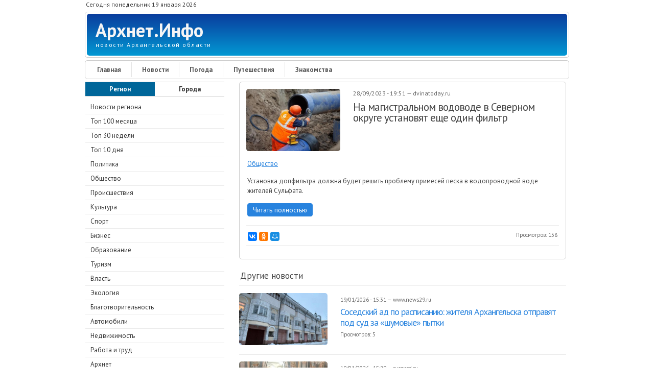

--- FILE ---
content_type: text/html; charset=utf-8
request_url: https://arhnet.info/news/news-555625
body_size: 15447
content:
<!DOCTYPE html PUBLIC "-//W3C//DTD XHTML+RDFa 1.0//EN" "http://www.w3.org/MarkUp/DTD/xhtml-rdfa-1.dtd">
<html xmlns="http://www.w3.org/1999/xhtml" xml:lang="ru" version="XHTML+RDFa 1.0" dir="ltr"
  xmlns:og="http://ogp.me/ns#"
  xmlns:article="http://ogp.me/ns/article#"
  xmlns:book="http://ogp.me/ns/book#"
  xmlns:profile="http://ogp.me/ns/profile#"
  xmlns:video="http://ogp.me/ns/video#"
  xmlns:product="http://ogp.me/ns/product#"
  xmlns:content="http://purl.org/rss/1.0/modules/content/"
  xmlns:dc="http://purl.org/dc/terms/"
  xmlns:foaf="http://xmlns.com/foaf/0.1/"
  xmlns:rdfs="http://www.w3.org/2000/01/rdf-schema#"
  xmlns:sioc="http://rdfs.org/sioc/ns#"
  xmlns:sioct="http://rdfs.org/sioc/types#"
  xmlns:skos="http://www.w3.org/2004/02/skos/core#"
  xmlns:xsd="http://www.w3.org/2001/XMLSchema#">
<head profile="http://www.w3.org/1999/xhtml/vocab">
<!--[if IE]><![endif]-->
<meta charset="utf-8" />
<link rel="shortcut icon" href="https://arhnet.info/sites/default/files/A-32x32.png" type="image/png" />
<meta name="MobileOptimized" content="width" />
<meta name="HandheldFriendly" content="true" />
<meta name="viewport" content="width=device-width, initial-scale=1" />
<meta name="description" content="Новость за 19 января 2026. На магистральном водоводе в Северном округе установят еще один фильтр." />
<meta name="abstract" content="Новость за 19 января 2026. На магистральном водоводе в Северном округе установят еще один фильтр." />
<link rel="image_src" href="https://arhnet.info/sites/default/files/styles/news/public/555625.jpeg" />
<link rel="canonical" href="https://arhnet.info/news/news-555625" />
<link rel="shortlink" href="https://arhnet.info/news/news-555625" />
<meta http-equiv="content-language" content="ru" />
<meta property="og:type" content="article" />
<meta property="og:url" content="https://arhnet.info/news/news-555625" />
<meta property="og:title" content="На магистральном водоводе в Северном округе установят еще один фильтр" />
<meta property="og:description" content="Новость за 19 января 2026. На магистральном водоводе в Северном округе установят еще один фильтр." />
<meta property="og:updated_time" content="2023-09-28T20:22:59+03:00" />
<meta property="og:image" content="https://arhnet.info/sites/default/files/styles/news/public/555625.jpeg" />
<meta property="og:image:url" content="https://arhnet.info/sites/default/files/styles/news/public/555625.jpeg" />
<meta property="og:image:width" content="450" />
<meta property="og:image:height" content="300" />
<meta name="twitter:card" content="summary_large_image" />
<meta name="twitter:creator" content="@ArhnetInfo" />
<meta name="twitter:url" content="https://arhnet.info/news/news-555625" />
<meta name="twitter:description" content="Новость за 19 января 2026. На магистральном водоводе в Северном округе установят еще один фильтр." />
<meta name="twitter:title" content="На магистральном водоводе в Северном округе установят еще один фильтр" />
<meta name="twitter:image" content="https://arhnet.info/sites/default/files/styles/news/public/555625.jpeg" />
<meta name="twitter:image:width" content="450" />
<meta name="twitter:image:height" content="300" />
<meta property="article:publisher" content="Arhnet.Info" />
<meta name="twitter:image:alt" content="На магистральном водоводе в Северном округе установят еще один фильтр" />
<meta property="article:published_time" content="2023-09-28T19:51:25+03:00" />
<meta property="article:modified_time" content="2023-09-28T20:22:59+03:00" />
<title>На магистральном водоводе в Северном округе установят еще один фильтр — Архнет.Инфо</title>
<link rel="nofollow alternate" type="application/rss+xml" href="https://feeds.feedburner.com/arhnetinfo/news" />
<link type="text/css" rel="stylesheet" href="/sites/default/files/advagg_css/css__g3IbxbqAnZxhcwTzocbxUDEdVYe0azNsZpLGgffGBL0__BoiFITiB7VKz-OzkL9a1rCyajjDUO0L3rN6-w0DMpxg__Hyr8bwny1p0m1NHIeQMF6g1HltSgLqtJLC1nW-XLrzA.css" media="all" />
<link type="text/css" rel="stylesheet" href="/sites/default/files/advagg_css/css__m3Pmkf0bF4DPP0LfPmRsJn6Cf3CvgKT3KjmI1rgQEvc__qb7rsThLWv-b2Fpf28dlkUt8mJUYsPuJy9omnqrBzPQ__Hyr8bwny1p0m1NHIeQMF6g1HltSgLqtJLC1nW-XLrzA.css" media="all" />
<script type="text/javascript" src="/sites/default/files/advagg_js/js__eFj6HcVmig9Aay_7Um3eWoM2cDe1fjF-D-bHlJ9rXSk__dmMuBkVonu1MlrBmR5BSEnintIpEkYAsiESJfXVgg-A__Hyr8bwny1p0m1NHIeQMF6g1HltSgLqtJLC1nW-XLrzA.js"></script>
<script type="text/javascript" src="/sites/default/files/advagg_js/js__fR_SiO4VZeElT5k417_m721AcI6cncwdT-xobHBC6gY__mtBimQrLbOPttgguHyERGoPVkMujvYSkrVhVPtW7Hgs__Hyr8bwny1p0m1NHIeQMF6g1HltSgLqtJLC1nW-XLrzA.js"></script>
<script type="text/javascript" src="/sites/default/files/advagg_js/js__CarCDhHiFNvKF0znApAlk-c-gQY4ndBYEbVt0TVyDUg__Jsm0xC0UQATYjcp5hry6a12q-901PpRPVRpOZL98Ta0__Hyr8bwny1p0m1NHIeQMF6g1HltSgLqtJLC1nW-XLrzA.js"></script>
<script type="text/javascript">
<!--//--><![CDATA[//><!--
jQuery(document).ready(function($) { 
	
	$("#navigation .content > ul").mobileMenu({
		prependTo: "#navigation",
		combine: false,
        switchWidth: 760,
        topOptionText: Drupal.settings.skeletontheme['topoptiontext']
	});
	
	});
//--><!]]>
</script>
<script type="text/javascript" src="/sites/default/files/advagg_js/js__5sl0hcPKqKv9KqiA6Ap0YaJ5ZJ5kVgRsw2393UooFc8__11S_G13E4wyQ2_Q849MKrpdXTQ4obbXrO-CbzhBRcDs__Hyr8bwny1p0m1NHIeQMF6g1HltSgLqtJLC1nW-XLrzA.js"></script>
<script type="text/javascript" src="/sites/default/files/advagg_js/js__HjVKb6aR9zNQcrTvwZo7wOM9EDn8h-mgAdhPfMOfIos__fT5_FYfOunYWN-grnWoA7mPtNRmlN7iAmbbZlsqnnRE__Hyr8bwny1p0m1NHIeQMF6g1HltSgLqtJLC1nW-XLrzA.js"></script>
<script type="text/javascript">
<!--//--><![CDATA[//><!--
jQuery.extend(Drupal.settings, {"basePath":"\/","pathPrefix":"","skeletontheme":{"topoptiontext":"\u0420\u0430\u0437\u0434\u0435\u043b\u044b"},"ajaxPageState":{"theme":"skeletontheme","theme_token":"LY8PaD178FvZFZANpAxzeWWWxznMYiaNsRcQUbMdkRo","css":{"modules\/system\/system.base.css":1,"modules\/system\/system.menus.css":1,"modules\/system\/system.messages.css":1,"modules\/system\/system.theme.css":1,"sites\/all\/modules\/date\/date_api\/date.css":1,"sites\/all\/modules\/date\/date_popup\/themes\/datepicker.1.7.css":1,"modules\/field\/theme\/field.css":1,"modules\/node\/node.css":1,"sites\/all\/modules\/office_hours\/office_hours.css":1,"modules\/search\/search.css":1,"modules\/user\/user.css":1,"sites\/all\/modules\/views\/css\/views.css":1,"sites\/all\/modules\/ckeditor\/css\/ckeditor.css":1,"sites\/all\/modules\/ctools\/css\/ctools.css":1,"sites\/all\/modules\/lightbox2\/css\/lightbox.css":1,"sites\/all\/modules\/responsive_menus\/styles\/responsive_menus_simple\/css\/responsive_menus_simple.css":1,"sites\/all\/themes\/skeletontheme\/css\/skeleton.css":1,"sites\/all\/themes\/skeletontheme\/css\/style.css":1,"sites\/all\/themes\/skeletontheme\/css\/buttons.css":1,"sites\/all\/themes\/skeletontheme\/css\/layout.css":1,"sites\/all\/themes\/skeletontheme\/color\/colors.css":1},"js":{"sites\/all\/modules\/jquery_update\/replace\/jquery\/1.10\/jquery.min.js":1,"misc\/jquery-extend-3.4.0.js":1,"misc\/jquery.once.js":1,"misc\/drupal.js":1,"sites\/all\/themes\/skeletontheme\/js\/jquery.mobilemenu.js":1,"public:\/\/languages\/ru_PT0g20OaRDBru0wxPs7KZe7Bgt5KzdzY_qn-7hUvUmg.js":1,"sites\/all\/modules\/lightbox2\/js\/lightbox.js":1,"sites\/all\/modules\/responsive_menus\/styles\/responsive_menus_simple\/js\/responsive_menus_simple.js":1}},"lightbox2":{"rtl":"0","file_path":"\/(\\w\\w\/)public:\/","default_image":"\/sites\/all\/modules\/lightbox2\/images\/brokenimage.jpg","border_size":10,"font_color":"000","box_color":"fff","top_position":"","overlay_opacity":"0.8","overlay_color":"000","disable_close_click":true,"resize_sequence":0,"resize_speed":400,"fade_in_speed":400,"slide_down_speed":600,"use_alt_layout":false,"disable_resize":false,"disable_zoom":false,"force_show_nav":false,"show_caption":true,"loop_items":false,"node_link_text":"\u0421\u043c\u043e\u0442\u0440\u0435\u0442\u044c \u043f\u043e\u0434\u0440\u043e\u0431\u043d\u043e\u0441\u0442\u0438 \u0438\u0437\u043e\u0431\u0440\u0430\u0436\u0435\u043d\u0438\u044f","node_link_target":false,"image_count":"\u0418\u0437\u043e\u0431\u0440\u0430\u0436\u0435\u043d\u0438\u0435 !current \u0438\u0437 !total","video_count":"\u0412\u0438\u0434\u0435\u043e !current \u0438\u0437 !total","page_count":"\u0421\u0442\u0440\u0430\u043d\u0438\u0446\u0430 !current \u0438\u0437 !total","lite_press_x_close":"\u043d\u0430\u0436\u043c\u0438\u0442\u0435 \u003Ca href=\u0022#\u0022 onclick=\u0022hideLightbox(); return FALSE;\u0022\u003E\u003Ckbd\u003Ex\u003C\/kbd\u003E\u003C\/a\u003E \u0447\u0442\u043e\u0431\u044b \u0437\u0430\u043a\u0440\u044b\u0442\u044c","download_link_text":"","enable_login":false,"enable_contact":false,"keys_close":"c x 27","keys_previous":"p 37","keys_next":"n 39","keys_zoom":"z","keys_play_pause":"32","display_image_size":"original","image_node_sizes":"()","trigger_lightbox_classes":"","trigger_lightbox_group_classes":"","trigger_slideshow_classes":"","trigger_lightframe_classes":"","trigger_lightframe_group_classes":"","custom_class_handler":0,"custom_trigger_classes":"","disable_for_gallery_lists":true,"disable_for_acidfree_gallery_lists":true,"enable_acidfree_videos":true,"slideshow_interval":5000,"slideshow_automatic_start":true,"slideshow_automatic_exit":true,"show_play_pause":true,"pause_on_next_click":false,"pause_on_previous_click":true,"loop_slides":false,"iframe_width":600,"iframe_height":400,"iframe_border":1,"enable_video":false,"useragent":"Mozilla\/5.0 (Macintosh; Intel Mac OS X 10_15_7) AppleWebKit\/537.36 (KHTML, like Gecko) Chrome\/131.0.0.0 Safari\/537.36; ClaudeBot\/1.0; +claudebot@anthropic.com)"},"responsive_menus":[{"toggler_text":"\u2630 \u041f\u043e\u0434\u0440\u0430\u0437\u0434\u0435\u043b\u044b","selectors":["#block-menu-menu-news","#block-menu-menu-weather","#block-menu-menu-organisations-arkhangelsk","#block-menu-menu-classifieds"],"media_size":"768","media_unit":"px","absolute":"1","remove_attributes":"1","responsive_menus_style":"responsive_menus_simple"}]});
//--><!]]>
</script>
<script src="//yastatic.net/es5-shims/0.0.2/es5-shims.min.js"></script>
<script src="//yastatic.net/share2/share.js"></script>
<script>
    "use strict";
    (function (w, d) {
        var o = {host: 'render.adwidgets.ru', path: '/js/widget.js'};
        w._adwid_config = o;
        var s = d.createElement('script');
        var v = Math.floor(Date.now() / 3600 / 1000);
        s.src = '//' + o.host + o.path + '?' + v + 2;
        var t = d.head || d.body || d.documentElement;
        t.appendChild(s);
    }(window, document));
</script>
</head>
<body class="html not-front not-logged-in one-sidebar sidebar-first page-node page-node- page-node-555625 node-type-news" >
<!-- Yandex.Metrika counter --> <script type="text/javascript" > (function(m,e,t,r,i,k,a){m[i]=m[i]||function(){(m[i].a=m[i].a||[]).push(arguments)}; m[i].l=1*new Date();k=e.createElement(t),a=e.getElementsByTagName(t)[0],k.async=1,k.src=r,a.parentNode.insertBefore(k,a)}) (window, document, "script", "https://mc.yandex.ru/metrika/tag.js", "ym"); ym(54912166, "init", { clickmap:true, trackLinks:true, accurateTrackBounce:true, webvisor:true }); </script> <noscript><div><img src="https://mc.yandex.ru/watch/54912166" style="position:absolute; left:-9999px;" alt="" /></div></noscript> <!-- /Yandex.Metrika counter -->
<div id="wrap">
    <div class="container">
        
                <!-- #header-top -->
        <div id="header-top" class="sixteen columns clearfix">
            
                            
              <div class="region region-header-top-left">
    <div id="block-block-15" class="block block-block">
<div class="content">
<div class="date-time">Сегодня понедельник 19 января 2026</div></div>
</div>  </div>
                        
                        
        </div><!-- /#header-top -->
                
        <div class="clear"></div>
        
        <!-- #header -->
                <div id="header" class="sixteen columns clearfix">   
                
            <div class="inner">
    
                                
                                <div id="name-and-slogan">
                
                                        <div id="site-name">
                    <a href="/" title="Архнет.Инфо" rel="home">Архнет.Инфо</a>
                    </div>
                                        
                                        <div id="site-slogan">
                    новости Архангельской области                    </div>
                                    
                </div>
                            </div>
        </div><!-- /#header -->
        
                
        <div class="clear"></div>
        
        <!-- #navigation -->
        <div id="navigation" class="sixteen columns clearfix">
        
            <div class="menu-header">
                            				<div class="content">
				<ul class="menu"><li class="first leaf"><a href="/" title="">Главная</a></li>
<li class="leaf"><a href="/news" title="">Новости</a></li>
<li class="leaf"><a href="/weather" title="">Погода</a></li>
<li class="leaf"><a href="/travel" title="">Путешествия</a></li>
<li class="last leaf"><a href="/dating" title="">Знакомства</a></li>
</ul>                </div>
                        </div>
            
        </div><!-- /#navigation -->

                <!-- #sidebar-first -->
        <div id="sidebar-first" class="five columns">
              <div class="region region-sidebar-first">
    <div id="block-menu-menu-news" class="block block-menu">
<div class="menu-news-select-region"><div class="menu-news-select-region-left"><a href="/news">Регион</a></div><div class="menu-news-select-region-right"><a href="/news/cities">Города</a></div></div>
<div class="content">
<ul class="menu"><li class="first leaf"><a href="/news" title="">Новости региона</a></li>
<li class="leaf"><a href="/news/top100" title="">Топ 100 месяца</a></li>
<li class="leaf"><a href="/news/top30" title="">Топ 30 недели</a></li>
<li class="leaf"><a href="/news/top10" title="">Топ 10 дня</a></li>
<li class="leaf"><a href="/news/politics" title="">Политика</a></li>
<li class="leaf"><a href="/news/society" title="">Общество</a></li>
<li class="leaf"><a href="/news/accidents" title="">Происшествия</a></li>
<li class="leaf"><a href="/news/culture" title="">Культура</a></li>
<li class="leaf"><a href="/news/sport" title="">Спорт</a></li>
<li class="leaf"><a href="/news/business" title="">Бизнес</a></li>
<li class="leaf"><a href="/news/education" title="">Образование</a></li>
<li class="leaf"><a href="/news/tourism" title="">Туризм</a></li>
<li class="leaf"><a href="/news/authorities" title="">Власть</a></li>
<li class="leaf"><a href="/news/ecology" title="">Экология</a></li>
<li class="leaf"><a href="/news/charity" title="">Благотворительность</a></li>
<li class="leaf"><a href="/news/auto" title="">Автомобили</a></li>
<li class="leaf"><a href="/news/realty" title="">Недвижимость</a></li>
<li class="leaf"><a href="/news/job" title="">Работа и труд</a></li>
<li class="leaf"><a href="/news/arhnet" title="">Архнет</a></li>
<li class="leaf"><a href="/news/nao" title="">Ненецкий АО</a></li>
<li class="last leaf"><a href="/news/sources" title="">Список источников</a></li>
</ul></div>
</div>
<div id="block-block-8" class="block block-block">
<div class="content">
<noindex>
<div class="block-subscribe">
<div class="block-subscribe-title">Социальные сети</div>
<div class="block-subscribe-social">
<div class="block-subscribe-social-chanel"><a title="Архнет.Инфо в ВКонтакте" target="_blank" href="https://vk.com/arhnetinfo"><img alt="ВКонтакте" src="https://arhnet.info/sites/all/images/social-buttons/vk.png" /></a></div>
<div class="block-subscribe-social-chanel"><a title="Архнет.Инфо в Одноклассниках" target="_blank" href="https://ok.ru/arhnetinfo"><img alt="Одноклассники" src="https://arhnet.info/sites/all/images/social-buttons/ok.png" /></a></div>
<div class="block-subscribe-social-chanel"><a title="Архнет.Инфо в Facebook" target="_blank" href="https://www.facebook.com/%D0%90%D1%80%D1%85%D0%BD%D0%B5%D1%82%D0%98%D0%BD%D1%84%D0%BE-2284233941826515"><img alt="Facebook" src="https://arhnet.info/sites/all/images/social-buttons/fb.png" /></a></div>
<div class="block-subscribe-social-chanel"><a title="Архнет.Инфо в Twitter" target="_blank" href="https://twitter.com/arhnetinfo"><img alt="Twitter" src="https://arhnet.info/sites/all/images/social-buttons/tw.png" /></a></div>
<div class="block-subscribe-social-chanel"><a title="Rss-лента Архнет.Инфо" target="_blank" href="http://feeds.feedburner.com/arhnetinfo/news"><img alt="Rss" src="https://arhnet.info/sites/all/images/social-buttons/rss.png" /></a></div>
</div>
</div>
<div class="block-subscribe">
<div class="block-subscribe-title">Почтовая рассылка</div>
<div class="block-subscribe-email">
<div class="block-subscribe-email-form">
<form method="POST" action="https://cp.unisender.com/ru/subscribe?hash=6cfaqbmekpzfq684ts1tp6on5yhh4h39yowjhmnukf47zpx16nuny" name="subscribtion_form" target="_blank"">
<input class="block-subscribe-email-field-email" type="text" name="email" value="">
<input class="block-subscribe-email-subscribe-button" type="submit" value="ОК">
<input type="hidden" name="charset" value="UTF-8">
<input type="hidden" name="default_list_id" value="18096909">
<input type="hidden" name="overwrite" value="2">
<input type="hidden" name="is_v5" value="1">
</form>
</div>
<div class="block-subscribe-email-text">Нажимая на кнопку, Вы даете согласие на обработку персональных данных.</div>
</div>
</div>
</noindex></div>
</div><div id="block-views-news-region-popular-block-block" class="block block-views">
<p class="block-title">Популярные новости за сутки</p>
<div class="content">
<div class="view view-news-region-popular-block view-id-news_region_popular_block view-display-id-block view-dom-id-36c6e63eec25538baace4cbc14118e26">
        
  
  
      <div class="view-content">
        <div class="views-row-odd views-row-first news-item">
      
          <img typeof="foaf:Image" src="https://arhnet.info/sites/default/files/styles/news_teaser_5/public/637791.jpeg" width="80" height="80" />    
          <div class="news-date-and-news-views"><span class="news-date">18/01/2026 - 17:01</span> <span class="news-views">+113</span></div>    
          <a href="/news/news-637791">Митрополит Корнилий совершил Великое освящение воды</a>    </div>
  <div class="views-row-even news-item">
      
          <img typeof="foaf:Image" src="https://arhnet.info/sites/default/files/styles/news_teaser_5/public/637793.jpeg" width="80" height="80" />    
          <div class="news-date-and-news-views"><span class="news-date">18/01/2026 - 17:41</span> <span class="news-views">+101</span></div>    
          <a href="/news/news-637793">В Архангельской области прошли памятные мероприятия в честь годовщины прорыва блокады Ленинграда</a>    </div>
  <div class="views-row-odd news-item">
      
          <img typeof="foaf:Image" src="https://arhnet.info/sites/default/files/styles/news_teaser_5/public/637794.jpeg" width="80" height="80" />    
          <div class="news-date-and-news-views"><span class="news-date">18/01/2026 - 19:17</span> <span class="news-views">+80</span></div>    
          <a href="/news/news-637794">Митрополит Корнилий совершил всенощное бдение в канун праздника Крещения Господня </a>    </div>
  <div class="views-row-even news-item">
      
          <img typeof="foaf:Image" src="https://arhnet.info/sites/default/files/styles/news_teaser_5/public/637795.jpeg" width="80" height="80" />    
          <div class="news-date-and-news-views"><span class="news-date">18/01/2026 - 19:55</span> <span class="news-views">+79</span></div>    
          <a href="/news/news-637795">«Водник» одержал победу над красноярским «Енисеем» в свой 101-й день рождения</a>    </div>
  <div class="views-row-odd views-row-last news-item">
      
          <img typeof="foaf:Image" src="https://arhnet.info/sites/default/files/styles/news_teaser_5/public/637799.jpeg" width="80" height="80" />    
          <div class="news-date-and-news-views"><span class="news-date">19/01/2026 - 7:09</span> <span class="news-views">+66</span></div>    
          <a href="/news/news-637799">Аппарат лазерной очистки металла CM-100: обзор возможностей и технических характеристик</a>    </div>
    </div>
  
  
  
  
  
  
</div></div>
</div><div id="block-block-34" class="block block-block">
<div class="content">
<div class="block-vk-widget">
<script type="text/javascript" src="https://vk.com/js/api/openapi.js?162"></script>
<!-- VK Widget -->
<div id="vk_groups"></div>
<script type="text/javascript">
VK.Widgets.Group("vk_groups", {mode: 3,  width: "auto", no_cover: 1}, 47166419);
</script>
</div></div>
</div>  </div>
        </div><!-- /#sidebar-first -->
                
                <div id="content" class="eleven columns">
		        
            <div id="main">
            
                                
                                
                                
                                <div class="tabs">
                                  </div>
                                
                                
                                
                  <div class="region region-content">
    <div id="block-system-main" class="block block-system">
<div class="content">
<div itemscope itemtype="http://schema.org/NewsArticle" id="node-555625" class="node node-news clearfix" about="/news/news-555625" typeof="sioc:Item foaf:Document">
<article>
<div class="news">
<div class="news-left">
<div itemscope itemtype="http://schema.org/ImageObject" class="news-image"><img itemprop="image" alt="На магистральном водоводе в Северном округе установят еще один фильтр" title="На магистральном водоводе в Северном округе установят еще один фильтр" src="https://arhnet.info/sites/default/files/styles/news/public/555625.jpeg" /></div>
</div>
<div class="news-right">
<meta itemprop="datePublished" content="2023-09-28"/>
<meta itemprop="dateModified" content="2023-09-28"/>
<div class="news-date-in-parts-and-news-source"><span class="day">28</span>/<span class="month">09</span>/<span class="year">2023</span> - <span class="year">19</span>:<span class="year">51</span> — <span class="news-source" itemscope itemprop="author" itemtype="https://schema.org/Organization">dvinatoday.ru</span></div>
<h1 itemprop="headline" class="news-title"><a itemprop="url" href="/news/news-555625">На магистральном водоводе в Северном округе установят еще один фильтр</a></h1>
</div>
<div class="news-category"><span itemprop="genre"><a href="/news/society" typeof="skos:Concept" property="rdfs:label skos:prefLabel" datatype="">Общество</a></span></div><div itemprop="description" class="news-description"><p>
	Установка допфильтра должна будет решить проблему примесей песка в водопроводной воде жителей Сульфата.</p></div>
<div class="news-news-link"><a href="http://dvinatoday.ru/city/na-magistralnom-vodovode-v-severnom-okruge-ustanovyat-eshche-odin-filtr/" target="_blank" rel="nofollow">Читать полностью</a></div>
<div class="news-bottom">
<noindex><div class="ya-share2" data-services="collections,vkontakte,facebook,odnoklassniki,moimir" data-counter="" data-size="s"></div></noindex>
<div class="news-views">Просмотров: <span class="news-views-amount">158</span></div></div>
<noindex>
<div class="block-yandex-news-news-desktop" style="clear: both;">
<!-- Yandex.RTB R-A-457535-1 -->
<div id="yandex_rtb_R-A-457535-1"></div>
<script type="text/javascript">
    (function(w, d, n, s, t) {
        w[n] = w[n] || [];
        w[n].push(function() {
            Ya.Context.AdvManager.render({
                blockId: "R-A-457535-1",
                renderTo: "yandex_rtb_R-A-457535-1",
                async: true
            });
        });
        t = d.getElementsByTagName("script")[0];
        s = d.createElement("script");
        s.type = "text/javascript";
        s.src = "//an.yandex.ru/system/context.js";
        s.async = true;
        t.parentNode.insertBefore(s, t);
    })(this, this.document, "yandexContextAsyncCallbacks");
</script>
</div>
</noindex>
</div>
</article>
</div></div>
</div><div id="block-views-related-news-block" class="block block-views">
<p class="block-title">Другие новости</p>
<div class="content">
<div class="view view-related-news view-id-related_news view-display-id-block view-dom-id-fb43c62c40cd01b372587c50a874116c">
        
  
  
      <div class="view-content">
      
<div itemscope itemtype="http://schema.org/NewsArticle" id="node-637851" class="node node-news node-teaser clearfix" about="/news/news-637851" typeof="sioc:Item foaf:Document">
<div class="news-teaser">
<div class="news-left">
<div itemscope itemtype="http://schema.org/ImageObject" class="news-image"><a href="/news/news-637851"><img itemprop="image" alt="Соседский ад по расписанию: жителя Архангельска отправят под суд за «шумовые» пытки" title="Соседский ад по расписанию: жителя Архангельска отправят под суд за «шумовые» пытки" src="https://arhnet.info/sites/default/files/styles/news_teaser_4/public/637851.jpeg" /></a></div>
</div>
<div class="news-right">
<meta itemprop="datePublished" content="2026-01-19"/>
<meta itemprop="dateModified" content="2026-01-19"/>
<meta itemprop="description" content="В Архангельске перед судом предстанет 43-летний мужчина, который, по версии следствия, превратил жизнь своих соседей в нескончаемый шумовой кошмар. За любовь к музыке «на максимум» ему теперь грозит реальный срок."/>
<div class="news-date-in-parts-and-news-source"><span class="day">19</span>/<span class="month">01</span>/<span class="year">2026</span> - <span class="year">15</span>:<span class="year">31</span> — <span itemscope itemprop="author" itemtype="https://schema.org/Organization" class="news-source">www.news29.ru</span></div>
<h2 itemprop="headline"><a itemprop="url" href="/news/news-637851">Соседский ад по расписанию: жителя Архангельска отправят под суд за «шумовые» пытки</a></h2>
<div class="news-views">Просмотров: <span class="news-views-amount">5</span></div></div>
</div>
</div>
<div itemscope itemtype="http://schema.org/NewsArticle" id="node-637853" class="node node-news node-teaser clearfix" about="/news/news-637853" typeof="sioc:Item foaf:Document">
<div class="news-teaser">
<div class="news-left">
<div itemscope itemtype="http://schema.org/ImageObject" class="news-image"><a href="/news/news-637853"><img itemprop="image" alt="В Архангельске «Ангелам фронта» вручили заслуженные награды" title="В Архангельске «Ангелам фронта» вручили заслуженные награды" src="https://arhnet.info/sites/default/files/styles/news_teaser_4/public/637853.jpeg" /></a></div>
</div>
<div class="news-right">
<meta itemprop="datePublished" content="2026-01-19"/>
<meta itemprop="dateModified" content="2026-01-19"/>
<meta itemprop="description" content="Подробности на сайте-источнике."/>
<div class="news-date-in-parts-and-news-source"><span class="day">19</span>/<span class="month">01</span>/<span class="year">2026</span> - <span class="year">15</span>:<span class="year">29</span> — <span itemscope itemprop="author" itemtype="https://schema.org/Organization" class="news-source">rusnord.ru</span></div>
<h2 itemprop="headline"><a itemprop="url" href="/news/news-637853">В Архангельске «Ангелам фронта» вручили заслуженные награды</a></h2>
<div class="news-views">Просмотров: <span class="news-views-amount">5</span></div></div>
</div>
</div>
<div itemscope itemtype="http://schema.org/NewsArticle" id="node-637854" class="node node-news node-teaser clearfix" about="/news/news-637854" typeof="sioc:Item foaf:Document">
<div class="news-teaser">
<div class="news-left">
<div itemscope itemtype="http://schema.org/ImageObject" class="news-image"><a href="/news/news-637854"><img itemprop="image" alt="WowMan: Дмитрий Шварц и WowMan запускает музыкальный проект после интеграции бренда витаминов с Прохором Шаляпиным" title="WowMan: Дмитрий Шварц и WowMan запускает музыкальный проект после интеграции бренда витаминов с Прохором Шаляпиным" src="https://arhnet.info/sites/default/files/styles/news_teaser_4/public/637854.jpeg" /></a></div>
</div>
<div class="news-right">
<meta itemprop="datePublished" content="2026-01-19"/>
<meta itemprop="dateModified" content="2026-01-19"/>
<meta itemprop="description" content="Подробности на сайте-источнике."/>
<div class="news-date-in-parts-and-news-source"><span class="day">19</span>/<span class="month">01</span>/<span class="year">2026</span> - <span class="year">15</span>:<span class="year">19</span> — <span itemscope itemprop="author" itemtype="https://schema.org/Organization" class="news-source">rusnord.ru</span></div>
<h2 itemprop="headline"><a itemprop="url" href="/news/news-637854">WowMan: Дмитрий Шварц и WowMan запускает музыкальный проект после интеграции бренда витаминов с Прохором Шаляпиным</a></h2>
<div class="news-views">Просмотров: <span class="news-views-amount">4</span></div></div>
</div>
</div>
<div itemscope itemtype="http://schema.org/NewsArticle" id="node-637855" class="node node-news node-teaser clearfix" about="/news/news-637855" typeof="sioc:Item foaf:Document">
<div class="news-teaser">
<div class="news-left">
<div itemscope itemtype="http://schema.org/ImageObject" class="news-image"><a href="/news/news-637855"><img itemprop="image" alt="В Архангельске подвели итоги 2025 года в образовательной сфере" title="В Архангельске подвели итоги 2025 года в образовательной сфере" src="https://arhnet.info/sites/default/files/styles/news_teaser_4/public/637855.jpeg" /></a></div>
</div>
<div class="news-right">
<meta itemprop="datePublished" content="2026-01-19"/>
<meta itemprop="dateModified" content="2026-01-19"/>
<meta itemprop="description" content="Подробности на сайте-источнике."/>
<div class="news-date-in-parts-and-news-source"><span class="day">19</span>/<span class="month">01</span>/<span class="year">2026</span> - <span class="year">15</span>:<span class="year">16</span> — <span itemscope itemprop="author" itemtype="https://schema.org/Organization" class="news-source">rusnord.ru</span></div>
<h2 itemprop="headline"><a itemprop="url" href="/news/news-637855">В Архангельске подвели итоги 2025 года в образовательной сфере</a></h2>
<div class="news-views">Просмотров: <span class="news-views-amount">4</span></div></div>
</div>
</div>
<div itemscope itemtype="http://schema.org/NewsArticle" id="node-637852" class="node node-news node-teaser clearfix" about="/news/news-637852" typeof="sioc:Item foaf:Document">
<div class="news-teaser">
<div class="news-left">
<div itemscope itemtype="http://schema.org/ImageObject" class="news-image"><a href="/news/news-637852"><img itemprop="image" alt="Билайн назвал топ-3 схем телефонного мошенничества по итогам 2025 года " title="Билайн назвал топ-3 схем телефонного мошенничества по итогам 2025 года " src="https://arhnet.info/sites/default/files/styles/news_teaser_4/public/637852.jpeg" /></a></div>
</div>
<div class="news-right">
<meta itemprop="datePublished" content="2026-01-19"/>
<meta itemprop="dateModified" content="2026-01-19"/>
<meta itemprop="description" content="В первые дни нового года активность мошенников и спамеров снизилась почти вдвое по сравнению с последними днями прошлого — с 11,2 млн до 6,3 млн звонков, а теперь постепенно восстанавливает обороты."/>
<div class="news-date-in-parts-and-news-source"><span class="day">19</span>/<span class="month">01</span>/<span class="year">2026</span> - <span class="year">15</span>:<span class="year">10</span> — <span itemscope itemprop="author" itemtype="https://schema.org/Organization" class="news-source">www.news29.ru</span></div>
<h2 itemprop="headline"><a itemprop="url" href="/news/news-637852">Билайн назвал топ-3 схем телефонного мошенничества по итогам 2025 года </a></h2>
<div class="news-views">Просмотров: <span class="news-views-amount">5</span></div></div>
</div>
</div>
<div itemscope itemtype="http://schema.org/NewsArticle" id="node-637847" class="node node-news node-teaser clearfix" about="/news/news-637847" typeof="sioc:Item foaf:Document">
<div class="news-teaser">
<div class="news-left">
<div itemscope itemtype="http://schema.org/ImageObject" class="news-image"><a href="/news/news-637847"><img itemprop="image" alt="В Поморье стартовал цикл просветительских встреч «Православные традиции»" title="В Поморье стартовал цикл просветительских встреч «Православные традиции»" src="https://arhnet.info/sites/default/files/styles/news_teaser_4/public/637847.jpeg" /></a></div>
</div>
<div class="news-right">
<meta itemprop="datePublished" content="2026-01-19"/>
<meta itemprop="dateModified" content="2026-01-19"/>
<meta itemprop="description" content="Культурно-просветительские встречи для подростков, находящихся в трудной жизненной ситуации, проводят специалисты центра поддержки молодой семьи совместно с Архангельской епархией."/>
<div class="news-date-in-parts-and-news-source"><span class="day">19</span>/<span class="month">01</span>/<span class="year">2026</span> - <span class="year">14</span>:<span class="year">52</span> — <span itemscope itemprop="author" itemtype="https://schema.org/Organization" class="news-source">dvinanews.ru</span></div>
<h2 itemprop="headline"><a itemprop="url" href="/news/news-637847">В Поморье стартовал цикл просветительских встреч «Православные традиции»</a></h2>
<div class="news-views">Просмотров: <span class="news-views-amount">26</span></div></div>
</div>
</div>
<div itemscope itemtype="http://schema.org/NewsArticle" id="node-637848" class="node node-news node-teaser clearfix" about="/news/news-637848" typeof="sioc:Item foaf:Document">
<div class="news-teaser">
<div class="news-left">
<div itemscope itemtype="http://schema.org/ImageObject" class="news-image"><a href="/news/news-637848"><img itemprop="image" alt="Более 11 тысяч жителей Поморья трудоустроены при поддержке кадровых центров в прошлом году" title="Более 11 тысяч жителей Поморья трудоустроены при поддержке кадровых центров в прошлом году" src="https://arhnet.info/sites/default/files/styles/news_teaser_4/public/637848.jpeg" /></a></div>
</div>
<div class="news-right">
<meta itemprop="datePublished" content="2026-01-19"/>
<meta itemprop="dateModified" content="2026-01-19"/>
<meta itemprop="description" content="В 2025 году в кадровые центры Архангельской области обратились около 23 тысяч соискателей, каждый второй из них успешно нашел работу."/>
<div class="news-date-in-parts-and-news-source"><span class="day">19</span>/<span class="month">01</span>/<span class="year">2026</span> - <span class="year">14</span>:<span class="year">32</span> — <span itemscope itemprop="author" itemtype="https://schema.org/Organization" class="news-source">dvinanews.ru</span></div>
<h2 itemprop="headline"><a itemprop="url" href="/news/news-637848">Более 11 тысяч жителей Поморья трудоустроены при поддержке кадровых центров в прошлом году</a></h2>
<div class="news-views">Просмотров: <span class="news-views-amount">30</span></div></div>
</div>
</div>
<div itemscope itemtype="http://schema.org/NewsArticle" id="node-637849" class="node node-news node-teaser clearfix" about="/news/news-637849" typeof="sioc:Item foaf:Document">
<div class="news-teaser">
<div class="news-left">
<div itemscope itemtype="http://schema.org/ImageObject" class="news-image"><a href="/news/news-637849"><img itemprop="image" alt="Архангельская область вошла в десятку регионов, где системно снижается смертность на дорогах" title="Архангельская область вошла в десятку регионов, где системно снижается смертность на дорогах" src="https://arhnet.info/sites/default/files/styles/news_teaser_4/public/637849.jpeg" /></a></div>
</div>
<div class="news-right">
<meta itemprop="datePublished" content="2026-01-19"/>
<meta itemprop="dateModified" content="2026-01-19"/>
<meta itemprop="description" content="О мероприятиях национального проекта «Инфраструктура для жизни» в части дорожно-транспортной отрасли и итогах деятельности министерства транспорта региона глава ведомства Сергей Роднев рассказал на оперативном совещании, которое провел губернатор Архангельской области Александр Цыбульский."/>
<div class="news-date-in-parts-and-news-source"><span class="day">19</span>/<span class="month">01</span>/<span class="year">2026</span> - <span class="year">14</span>:<span class="year">19</span> — <span itemscope itemprop="author" itemtype="https://schema.org/Organization" class="news-source">dvinanews.ru</span></div>
<h2 itemprop="headline"><a itemprop="url" href="/news/news-637849">Архангельская область вошла в десятку регионов, где системно снижается смертность на дорогах</a></h2>
<div class="news-views">Просмотров: <span class="news-views-amount">26</span></div></div>
</div>
</div>
<div itemscope itemtype="http://schema.org/NewsArticle" id="node-637850" class="node node-news node-teaser clearfix" about="/news/news-637850" typeof="sioc:Item foaf:Document">
<div class="news-teaser">
<div class="news-left">
<div itemscope itemtype="http://schema.org/ImageObject" class="news-image"><a href="/news/news-637850"><img itemprop="image" alt="Юные жители Поморья – в числе победителей всероссийского конкурса, направленного на сохранение духовно‑нравственных ценностей" title="Юные жители Поморья – в числе победителей всероссийского конкурса, направленного на сохранение духовно‑нравственных ценностей" src="https://arhnet.info/sites/default/files/styles/news_teaser_4/public/637850.jpeg" /></a></div>
</div>
<div class="news-right">
<meta itemprop="datePublished" content="2026-01-19"/>
<meta itemprop="dateModified" content="2026-01-19"/>
<meta itemprop="description" content="
	 Подведены итоги конкурса «Россия – страна традиционных ценностей».
"/>
<div class="news-date-in-parts-and-news-source"><span class="day">19</span>/<span class="month">01</span>/<span class="year">2026</span> - <span class="year">13</span>:<span class="year">58</span> — <span itemscope itemprop="author" itemtype="https://schema.org/Organization" class="news-source">dvinanews.ru</span></div>
<h2 itemprop="headline"><a itemprop="url" href="/news/news-637850">Юные жители Поморья – в числе победителей всероссийского конкурса, направленного на сохранение духовно‑нравственных ценностей</a></h2>
<div class="news-views">Просмотров: <span class="news-views-amount">30</span></div></div>
</div>
</div>
<div itemscope itemtype="http://schema.org/NewsArticle" id="node-637846" class="node node-news node-teaser clearfix" about="/news/news-637846" typeof="sioc:Item foaf:Document">
<div class="news-teaser">
<div class="news-left">
<div itemscope itemtype="http://schema.org/ImageObject" class="news-image"><a href="/news/news-637846"><img itemprop="image" alt="Ветеран СВО, врач и волонтер: Архангельск выбирает «Человека года» по версии СМИ" title="Ветеран СВО, врач и волонтер: Архангельск выбирает «Человека года» по версии СМИ" src="https://arhnet.info/sites/default/files/styles/news_teaser_4/public/637846.jpeg" /></a></div>
</div>
<div class="news-right">
<meta itemprop="datePublished" content="2026-01-19"/>
<meta itemprop="dateModified" content="2026-01-19"/>
<meta itemprop="description" content="Продолжается народное голосование за героев публикаций газеты «Архангельск — город воинской славы» за 2025 год. Оно продлится до 25 января 2026 года. За первые две недели нового года определились лидеры."/>
<div class="news-date-in-parts-and-news-source"><span class="day">19</span>/<span class="month">01</span>/<span class="year">2026</span> - <span class="year">13</span>:<span class="year">46</span> — <span itemscope itemprop="author" itemtype="https://schema.org/Organization" class="news-source">www.news29.ru</span></div>
<h2 itemprop="headline"><a itemprop="url" href="/news/news-637846">Ветеран СВО, врач и волонтер: Архангельск выбирает «Человека года» по версии СМИ</a></h2>
<div class="news-views">Просмотров: <span class="news-views-amount">28</span></div></div>
</div>
</div>
<div itemscope itemtype="http://schema.org/NewsArticle" id="node-637842" class="node node-news node-teaser clearfix" about="/news/news-637842" typeof="sioc:Item foaf:Document">
<div class="news-teaser">
<div class="news-left">
<div itemscope itemtype="http://schema.org/ImageObject" class="news-image"><a href="/news/news-637842"><img itemprop="image" alt="Архангельская область вошла в число регионов с высокой преступностью" title="Архангельская область вошла в число регионов с высокой преступностью" src="https://arhnet.info/sites/default/files/styles/news_teaser_4/public/637842.jpeg" /></a></div>
</div>
<div class="news-right">
<meta itemprop="datePublished" content="2026-01-19"/>
<meta itemprop="dateModified" content="2026-01-19"/>
<meta itemprop="description" content="Архангельская область оказалась в числе регионов с неблагополучной криминальной обстановкой, заняв 60-е место в общероссийском рейтинге преступности. Такие данные по итогам 2025 года приводит исследование РИА Новости."/>
<div class="news-date-in-parts-and-news-source"><span class="day">19</span>/<span class="month">01</span>/<span class="year">2026</span> - <span class="year">13</span>:<span class="year">32</span> — <span itemscope itemprop="author" itemtype="https://schema.org/Organization" class="news-source">www.news29.ru</span></div>
<h2 itemprop="headline"><a itemprop="url" href="/news/news-637842">Архангельская область вошла в число регионов с высокой преступностью</a></h2>
<div class="news-views">Просмотров: <span class="news-views-amount">43</span></div></div>
</div>
</div>
<div itemscope itemtype="http://schema.org/NewsArticle" id="node-637845" class="node node-news node-teaser clearfix" about="/news/news-637845" typeof="sioc:Item foaf:Document">
<div class="news-teaser">
<div class="news-left">
<div itemscope itemtype="http://schema.org/ImageObject" class="news-image"><a href="/news/news-637845"><img itemprop="image" alt="Судебные приставы Поморья арестовали 63 &quot;бегунка&quot;" title="Судебные приставы Поморья арестовали 63 &quot;бегунка&quot;" src="https://arhnet.info/sites/default/files/styles/news_teaser_4/public/637845.jpeg" /></a></div>
</div>
<div class="news-right">
<meta itemprop="datePublished" content="2026-01-19"/>
<meta itemprop="dateModified" content="2026-01-19"/>
<meta itemprop="description" content="Подробности на сайте-источнике."/>
<div class="news-date-in-parts-and-news-source"><span class="day">19</span>/<span class="month">01</span>/<span class="year">2026</span> - <span class="year">13</span>:<span class="year">04</span> — <span itemscope itemprop="author" itemtype="https://schema.org/Organization" class="news-source">rusnord.ru</span></div>
<h2 itemprop="headline"><a itemprop="url" href="/news/news-637845">Судебные приставы Поморья арестовали 63 &quot;бегунка&quot;</a></h2>
<div class="news-views">Просмотров: <span class="news-views-amount">37</span></div></div>
</div>
</div>
<div itemscope itemtype="http://schema.org/NewsArticle" id="node-637844" class="node node-news node-teaser clearfix" about="/news/news-637844" typeof="sioc:Item foaf:Document">
<div class="news-teaser">
<div class="news-left">
<div itemscope itemtype="http://schema.org/ImageObject" class="news-image"><a href="/news/news-637844"><img itemprop="image" alt="В Архангельске проходят матчи Всероссийского первенства по футзалу" title="В Архангельске проходят матчи Всероссийского первенства по футзалу" src="https://arhnet.info/sites/default/files/styles/news_teaser_4/public/637844.jpeg" /></a></div>
</div>
<div class="news-right">
<meta itemprop="datePublished" content="2026-01-19"/>
<meta itemprop="dateModified" content="2026-01-19"/>
<meta itemprop="description" content="В спортзале центра развития спорта «Норд Арена» стартовали игры 10-го тура первенства России по футзалу «Юниорлига»."/>
<div class="news-date-in-parts-and-news-source"><span class="day">19</span>/<span class="month">01</span>/<span class="year">2026</span> - <span class="year">13</span>:<span class="year">02</span> — <span itemscope itemprop="author" itemtype="https://schema.org/Organization" class="news-source">dvinanews.ru</span></div>
<h2 itemprop="headline"><a itemprop="url" href="/news/news-637844">В Архангельске проходят матчи Всероссийского первенства по футзалу</a></h2>
<div class="news-views">Просмотров: <span class="news-views-amount">38</span></div></div>
</div>
</div>
<div itemscope itemtype="http://schema.org/NewsArticle" id="node-637833" class="node node-news node-teaser clearfix" about="/news/news-637833" typeof="sioc:Item foaf:Document">
<div class="news-teaser">
<div class="news-left">
<div itemscope itemtype="http://schema.org/ImageObject" class="news-image"><a href="/news/news-637833"><img itemprop="image" alt="Кенозерский нацпарк готовит выставочный проект, который откроется в музее-заповеднике «Царицыно» " title="Кенозерский нацпарк готовит выставочный проект, который откроется в музее-заповеднике «Царицыно» " src="https://arhnet.info/sites/default/files/styles/news_teaser_4/public/637833.jpeg" /></a></div>
</div>
<div class="news-right">
<meta itemprop="datePublished" content="2026-01-19"/>
<meta itemprop="dateModified" content="2026-01-19"/>
<meta itemprop="description" content="На площади 1200 квадратных метров в 11 залах будет представлено богатейшее наследие региона, собранное учреждением за 35-летнюю историю."/>
<div class="news-date-in-parts-and-news-source"><span class="day">19</span>/<span class="month">01</span>/<span class="year">2026</span> - <span class="year">12</span>:<span class="year">38</span> — <span itemscope itemprop="author" itemtype="https://schema.org/Organization" class="news-source">dvinanews.ru</span></div>
<h2 itemprop="headline"><a itemprop="url" href="/news/news-637833">Кенозерский нацпарк готовит выставочный проект, который откроется в музее-заповеднике «Царицыно» </a></h2>
<div class="news-views">Просмотров: <span class="news-views-amount">48</span></div></div>
</div>
</div>
<div itemscope itemtype="http://schema.org/NewsArticle" id="node-637834" class="node node-news node-teaser clearfix" about="/news/news-637834" typeof="sioc:Item foaf:Document">
<div class="news-teaser">
<div class="news-left">
<div itemscope itemtype="http://schema.org/ImageObject" class="news-image"><a href="/news/news-637834"><img itemprop="image" alt="Двум педагогам Поморья присвоено звание «Почетный работник образования Архангельской области»" title="Двум педагогам Поморья присвоено звание «Почетный работник образования Архангельской области»" src="https://arhnet.info/sites/default/files/styles/news_teaser_4/public/637834.jpeg" /></a></div>
</div>
<div class="news-right">
<meta itemprop="datePublished" content="2026-01-19"/>
<meta itemprop="dateModified" content="2026-01-19"/>
<meta itemprop="description" content="Соответствующее распоряжение подписано губернатором Архангельской области Александром Цыбульским."/>
<div class="news-date-in-parts-and-news-source"><span class="day">19</span>/<span class="month">01</span>/<span class="year">2026</span> - <span class="year">12</span>:<span class="year">14</span> — <span itemscope itemprop="author" itemtype="https://schema.org/Organization" class="news-source">dvinanews.ru</span></div>
<h2 itemprop="headline"><a itemprop="url" href="/news/news-637834">Двум педагогам Поморья присвоено звание «Почетный работник образования Архангельской области»</a></h2>
<div class="news-views">Просмотров: <span class="news-views-amount">55</span></div></div>
</div>
</div>
<div class="block-yandex-news-list-middle"><div class="block-yandex-news-list-middle-inner">
<!-- Yandex.RTB R-A-457535-3 -->
<div id="yandex_rtb_R-A-457535-3"></div>
<script type="text/javascript">
    (function(w, d, n, s, t) {
        w[n] = w[n] || [];
        w[n].push(function() {
            Ya.Context.AdvManager.render({
                blockId: "R-A-457535-3",
                renderTo: "yandex_rtb_R-A-457535-3",
                async: true
            });
        });
        t = d.getElementsByTagName("script")[0];
        s = d.createElement("script");
        s.type = "text/javascript";
        s.src = "//an.yandex.ru/system/context.js";
        s.async = true;
        t.parentNode.insertBefore(s, t);
    })(this, this.document, "yandexContextAsyncCallbacks");
</script>
</div></div><div itemscope itemtype="http://schema.org/NewsArticle" id="node-637836" class="node node-news node-teaser clearfix" about="/news/news-637836" typeof="sioc:Item foaf:Document">
<div class="news-teaser">
<div class="news-left">
<div itemscope itemtype="http://schema.org/ImageObject" class="news-image"><a href="/news/news-637836"><img itemprop="image" alt="Очень громкий жилец из Архангельска идет под суд за издевательства над соседями" title="Очень громкий жилец из Архангельска идет под суд за издевательства над соседями" src="https://arhnet.info/sites/default/files/styles/news_teaser_4/public/637836.jpeg" /></a></div>
</div>
<div class="news-right">
<meta itemprop="datePublished" content="2026-01-19"/>
<meta itemprop="dateModified" content="2026-01-19"/>
<meta itemprop="description" content="Подробности на сайте-источнике."/>
<div class="news-date-in-parts-and-news-source"><span class="day">19</span>/<span class="month">01</span>/<span class="year">2026</span> - <span class="year">12</span>:<span class="year">13</span> — <span itemscope itemprop="author" itemtype="https://schema.org/Organization" class="news-source">rusnord.ru</span></div>
<h2 itemprop="headline"><a itemprop="url" href="/news/news-637836">Очень громкий жилец из Архангельска идет под суд за издевательства над соседями</a></h2>
<div class="news-views">Просмотров: <span class="news-views-amount">48</span></div></div>
</div>
</div>
<div itemscope itemtype="http://schema.org/NewsArticle" id="node-637837" class="node node-news node-teaser clearfix" about="/news/news-637837" typeof="sioc:Item foaf:Document">
<div class="news-teaser">
<div class="news-left">
<div itemscope itemtype="http://schema.org/ImageObject" class="news-image"><a href="/news/news-637837"><img itemprop="image" alt="Воспитанники архангельской колонии смыли грехи на Крещение" title="Воспитанники архангельской колонии смыли грехи на Крещение" src="https://arhnet.info/sites/default/files/styles/news_teaser_4/public/637837.jpeg" /></a></div>
</div>
<div class="news-right">
<meta itemprop="datePublished" content="2026-01-19"/>
<meta itemprop="dateModified" content="2026-01-19"/>
<meta itemprop="description" content="Подробности на сайте-источнике."/>
<div class="news-date-in-parts-and-news-source"><span class="day">19</span>/<span class="month">01</span>/<span class="year">2026</span> - <span class="year">11</span>:<span class="year">54</span> — <span itemscope itemprop="author" itemtype="https://schema.org/Organization" class="news-source">rusnord.ru</span></div>
<h2 itemprop="headline"><a itemprop="url" href="/news/news-637837">Воспитанники архангельской колонии смыли грехи на Крещение</a></h2>
<div class="news-views">Просмотров: <span class="news-views-amount">49</span></div></div>
</div>
</div>
<div itemscope itemtype="http://schema.org/NewsArticle" id="node-637832" class="node node-news node-teaser clearfix" about="/news/news-637832" typeof="sioc:Item foaf:Document">
<div class="news-teaser">
<div class="news-left">
<div itemscope itemtype="http://schema.org/ImageObject" class="news-image"><a href="/news/news-637832"><img itemprop="image" alt="В Архангельске появится жилищный аналог «парк-авеню» " title="В Архангельске появится жилищный аналог «парк-авеню» " src="https://arhnet.info/sites/default/files/styles/news_teaser_4/public/637832.jpeg" /></a></div>
</div>
<div class="news-right">
<meta itemprop="datePublished" content="2026-01-19"/>
<meta itemprop="dateModified" content="2026-01-19"/>
<meta itemprop="description" content="Неухоженный район в самом центре города планируют превратить в престижное жизненное пространство. Речь идет о пересечении улицы Воскресенской и проспекта Обводный Канал, где намечается строительство жилого комплекса «Парк Авеню»."/>
<div class="news-date-in-parts-and-news-source"><span class="day">19</span>/<span class="month">01</span>/<span class="year">2026</span> - <span class="year">11</span>:<span class="year">53</span> — <span itemscope itemprop="author" itemtype="https://schema.org/Organization" class="news-source">www.news29.ru</span></div>
<h2 itemprop="headline"><a itemprop="url" href="/news/news-637832">В Архангельске появится жилищный аналог «парк-авеню» </a></h2>
<div class="news-views">Просмотров: <span class="news-views-amount">50</span></div></div>
</div>
</div>
<div itemscope itemtype="http://schema.org/NewsArticle" id="node-637838" class="node node-news node-teaser clearfix" about="/news/news-637838" typeof="sioc:Item foaf:Document">
<div class="news-teaser">
<div class="news-left">
<div itemscope itemtype="http://schema.org/ImageObject" class="news-image"><a href="/news/news-637838"><img itemprop="image" alt="Митрополит Корнилий в праздник Крещения Господня совершил Божественную Литургию и Великое освящение воды в Архангельске " title="Митрополит Корнилий в праздник Крещения Господня совершил Божественную Литургию и Великое освящение воды в Архангельске " src="https://arhnet.info/sites/default/files/styles/news_teaser_4/public/637838.jpeg" /></a></div>
</div>
<div class="news-right">
<meta itemprop="datePublished" content="2026-01-19"/>
<meta itemprop="dateModified" content="2026-01-19"/>
<meta itemprop="description" content="Приводим полный текст проповеди архипастыря. "/>
<div class="news-date-in-parts-and-news-source"><span class="day">19</span>/<span class="month">01</span>/<span class="year">2026</span> - <span class="year">11</span>:<span class="year">52</span> — <span itemscope itemprop="author" itemtype="https://schema.org/Organization" class="news-source">arh-eparhia.ru</span></div>
<h2 itemprop="headline"><a itemprop="url" href="/news/news-637838">Митрополит Корнилий в праздник Крещения Господня совершил Божественную Литургию и Великое освящение воды в Архангельске </a></h2>
<div class="news-views">Просмотров: <span class="news-views-amount">54</span></div></div>
</div>
</div>
<div itemscope itemtype="http://schema.org/NewsArticle" id="node-637823" class="node node-news node-teaser clearfix" about="/news/news-637823" typeof="sioc:Item foaf:Document">
<div class="news-teaser">
<div class="news-left">
<div itemscope itemtype="http://schema.org/ImageObject" class="news-image"><a href="/news/news-637823"><img itemprop="image" alt="Группа Аквилон выпустила книгу стихов архангельской поэтессы" title="Группа Аквилон выпустила книгу стихов архангельской поэтессы" src="https://arhnet.info/sites/default/files/styles/news_teaser_4/public/637823.jpeg" /></a></div>
</div>
<div class="news-right">
<meta itemprop="datePublished" content="2026-01-19"/>
<meta itemprop="dateModified" content="2026-01-19"/>
<meta itemprop="description" content="Подробности на сайте-источнике."/>
<div class="news-date-in-parts-and-news-source"><span class="day">19</span>/<span class="month">01</span>/<span class="year">2026</span> - <span class="year">11</span>:<span class="year">50</span> — <span itemscope itemprop="author" itemtype="https://schema.org/Organization" class="news-source">rusnord.ru</span></div>
<h2 itemprop="headline"><a itemprop="url" href="/news/news-637823">Группа Аквилон выпустила книгу стихов архангельской поэтессы</a></h2>
<div class="news-views">Просмотров: <span class="news-views-amount">56</span></div></div>
</div>
</div>
<div itemscope itemtype="http://schema.org/NewsArticle" id="node-637835" class="node node-news node-teaser clearfix" about="/news/news-637835" typeof="sioc:Item foaf:Document">
<div class="news-teaser">
<div class="news-left">
<div itemscope itemtype="http://schema.org/ImageObject" class="news-image"><a href="/news/news-637835"><img itemprop="image" alt="Госавтоинспекция сообщает о дорожной обстановке в регионе за минувшие выходные" title="Госавтоинспекция сообщает о дорожной обстановке в регионе за минувшие выходные" src="https://arhnet.info/sites/default/files/styles/news_teaser_4/public/637835.jpeg" /></a></div>
</div>
<div class="news-right">
<meta itemprop="datePublished" content="2026-01-19"/>
<meta itemprop="dateModified" content="2026-01-19"/>
<meta itemprop="description" content="За пятницу и выходные дни, с 16 по 18 января, на дорогах Архангельской области зарегистрировано 126 ДТП с материальным ущербом, в 6 происшествиях 7 человек получили травмы."/>
<div class="news-date-in-parts-and-news-source"><span class="day">19</span>/<span class="month">01</span>/<span class="year">2026</span> - <span class="year">11</span>:<span class="year">50</span> — <span itemscope itemprop="author" itemtype="https://schema.org/Organization" class="news-source">dvinanews.ru</span></div>
<h2 itemprop="headline"><a itemprop="url" href="/news/news-637835">Госавтоинспекция сообщает о дорожной обстановке в регионе за минувшие выходные</a></h2>
<div class="news-views">Просмотров: <span class="news-views-amount">50</span></div></div>
</div>
</div>
<div itemscope itemtype="http://schema.org/NewsArticle" id="node-637824" class="node node-news node-teaser clearfix" about="/news/news-637824" typeof="sioc:Item foaf:Document">
<div class="news-teaser">
<div class="news-left">
<div itemscope itemtype="http://schema.org/ImageObject" class="news-image"><a href="/news/news-637824"><img itemprop="image" alt="На охоте в Архангельской области мужчина перепутал напарника с волком" title="На охоте в Архангельской области мужчина перепутал напарника с волком" src="https://arhnet.info/sites/default/files/styles/news_teaser_4/public/637824.jpeg" /></a></div>
</div>
<div class="news-right">
<meta itemprop="datePublished" content="2026-01-19"/>
<meta itemprop="dateModified" content="2026-01-19"/>
<meta itemprop="description" content="Подробности на сайте-источнике."/>
<div class="news-date-in-parts-and-news-source"><span class="day">19</span>/<span class="month">01</span>/<span class="year">2026</span> - <span class="year">11</span>:<span class="year">45</span> — <span itemscope itemprop="author" itemtype="https://schema.org/Organization" class="news-source">rusnord.ru</span></div>
<h2 itemprop="headline"><a itemprop="url" href="/news/news-637824">На охоте в Архангельской области мужчина перепутал напарника с волком</a></h2>
<div class="news-views">Просмотров: <span class="news-views-amount">57</span></div></div>
</div>
</div>
<div itemscope itemtype="http://schema.org/NewsArticle" id="node-637829" class="node node-news node-teaser clearfix" about="/news/news-637829" typeof="sioc:Item foaf:Document">
<div class="news-teaser">
<div class="news-left">
<div itemscope itemtype="http://schema.org/ImageObject" class="news-image"><a href="/news/news-637829"><img itemprop="image" alt="НКО Поморья привлекли 58 млн рублей на первом конкурсе Фонда президентских грантов в 2026 году" title="НКО Поморья привлекли 58 млн рублей на первом конкурсе Фонда президентских грантов в 2026 году" src="https://arhnet.info/sites/default/files/styles/news_teaser_4/public/637829.jpeg" /></a></div>
</div>
<div class="news-right">
<meta itemprop="datePublished" content="2026-01-19"/>
<meta itemprop="dateModified" content="2026-01-19"/>
<meta itemprop="description" content="Опубликованы результаты первого конкурса Фонда президентских грантов в 2026 году: 1469 проектов некоммерческих организаций России получили поддержку, общая сумма финансирования – 4,9 млрд рублей."/>
<div class="news-date-in-parts-and-news-source"><span class="day">19</span>/<span class="month">01</span>/<span class="year">2026</span> - <span class="year">11</span>:<span class="year">21</span> — <span itemscope itemprop="author" itemtype="https://schema.org/Organization" class="news-source">dvinanews.ru</span></div>
<h2 itemprop="headline"><a itemprop="url" href="/news/news-637829">НКО Поморья привлекли 58 млн рублей на первом конкурсе Фонда президентских грантов в 2026 году</a></h2>
<div class="news-views">Просмотров: <span class="news-views-amount">53</span></div></div>
</div>
</div>
<div itemscope itemtype="http://schema.org/NewsArticle" id="node-637830" class="node node-news node-teaser clearfix" about="/news/news-637830" typeof="sioc:Item foaf:Document">
<div class="news-teaser">
<div class="news-left">
<div class="news-image-empty"></div>
</div>
<div class="news-right">
<meta itemprop="datePublished" content="2026-01-19"/>
<meta itemprop="dateModified" content="2026-01-19"/>
<meta itemprop="description" content="Соответствующий Указ подписан главой государства."/>
<div class="news-date-in-parts-and-news-source"><span class="day">19</span>/<span class="month">01</span>/<span class="year">2026</span> - <span class="year">11</span>:<span class="year">00</span> — <span itemscope itemprop="author" itemtype="https://schema.org/Organization" class="news-source">dvinanews.ru</span></div>
<h2 itemprop="headline"><a itemprop="url" href="/news/news-637830">Ирина Лобеева отмечена Почетной грамотой Президента РФ</a></h2>
<div class="news-views">Просмотров: <span class="news-views-amount">20</span></div></div>
</div>
</div>
<div itemscope itemtype="http://schema.org/NewsArticle" id="node-637822" class="node node-news node-teaser clearfix" about="/news/news-637822" typeof="sioc:Item foaf:Document">
<div class="news-teaser">
<div class="news-left">
<div itemscope itemtype="http://schema.org/ImageObject" class="news-image"><a href="/news/news-637822"><img itemprop="image" alt="Архангельская Соломбала сегодня останется без тепла: батареи остынут до ночи" title="Архангельская Соломбала сегодня останется без тепла: батареи остынут до ночи" src="https://arhnet.info/sites/default/files/styles/news_teaser_4/public/637822.jpeg" /></a></div>
</div>
<div class="news-right">
<meta itemprop="datePublished" content="2026-01-19"/>
<meta itemprop="dateModified" content="2026-01-19"/>
<meta itemprop="description" content="Жителей Соломбалы сегодня ждет временное похолодание в квартирах — в микрорайоне ограничили теплоснабжение. Причина — ремонт крупной теплотрассы, сообщили в горадмине."/>
<div class="news-date-in-parts-and-news-source"><span class="day">19</span>/<span class="month">01</span>/<span class="year">2026</span> - <span class="year">10</span>:<span class="year">43</span> — <span itemscope itemprop="author" itemtype="https://schema.org/Organization" class="news-source">www.news29.ru</span></div>
<h2 itemprop="headline"><a itemprop="url" href="/news/news-637822">Архангельская Соломбала сегодня останется без тепла: батареи остынут до ночи</a></h2>
<div class="news-views">Просмотров: <span class="news-views-amount">56</span></div></div>
</div>
</div>
<div itemscope itemtype="http://schema.org/NewsArticle" id="node-637820" class="node node-news node-teaser clearfix" about="/news/news-637820" typeof="sioc:Item foaf:Document">
<div class="news-teaser">
<div class="news-left">
<div itemscope itemtype="http://schema.org/ImageObject" class="news-image"><a href="/news/news-637820"><img itemprop="image" alt="Фестиваль, ярмарки, конкурсы: Соловецкий музей‑заповедник опубликовал календарь событий на 2026 год" title="Фестиваль, ярмарки, конкурсы: Соловецкий музей‑заповедник опубликовал календарь событий на 2026 год" src="https://arhnet.info/sites/default/files/styles/news_teaser_4/public/637820.jpeg" /></a></div>
</div>
<div class="news-right">
<meta itemprop="datePublished" content="2026-01-19"/>
<meta itemprop="dateModified" content="2026-01-19"/>
<meta itemprop="description" content="Гости и жители архипелага смогут принять участие в традиционных праздниках, фестивалях и конкурсах, а также познакомиться с новыми экспозициями и экскурсионными маршрутами."/>
<div class="news-date-in-parts-and-news-source"><span class="day">19</span>/<span class="month">01</span>/<span class="year">2026</span> - <span class="year">10</span>:<span class="year">18</span> — <span itemscope itemprop="author" itemtype="https://schema.org/Organization" class="news-source">dvinanews.ru</span></div>
<h2 itemprop="headline"><a itemprop="url" href="/news/news-637820">Фестиваль, ярмарки, конкурсы: Соловецкий музей‑заповедник опубликовал календарь событий на 2026 год</a></h2>
<div class="news-views">Просмотров: <span class="news-views-amount">51</span></div></div>
</div>
</div>
<div itemscope itemtype="http://schema.org/NewsArticle" id="node-637813" class="node node-news node-teaser clearfix" about="/news/news-637813" typeof="sioc:Item foaf:Document">
<div class="news-teaser">
<div class="news-left">
<div itemscope itemtype="http://schema.org/ImageObject" class="news-image"><a href="/news/news-637813"><img itemprop="image" alt="В 2026 году реконструкция аэропорта Архангельск продолжится" title="В 2026 году реконструкция аэропорта Архангельск продолжится" src="https://arhnet.info/sites/default/files/styles/news_teaser_4/public/637813.jpeg" /></a></div>
</div>
<div class="news-right">
<meta itemprop="datePublished" content="2026-01-19"/>
<meta itemprop="dateModified" content="2026-01-19"/>
<meta itemprop="description" content="Инициатива продолжения реконструкции была поддержана Президентом РФ."/>
<div class="news-date-in-parts-and-news-source"><span class="day">19</span>/<span class="month">01</span>/<span class="year">2026</span> - <span class="year">09</span>:<span class="year">48</span> — <span itemscope itemprop="author" itemtype="https://schema.org/Organization" class="news-source">dvinanews.ru</span></div>
<h2 itemprop="headline"><a itemprop="url" href="/news/news-637813">В 2026 году реконструкция аэропорта Архангельск продолжится</a></h2>
<div class="news-views">Просмотров: <span class="news-views-amount">59</span></div></div>
</div>
</div>
<div itemscope itemtype="http://schema.org/NewsArticle" id="node-637806" class="node node-news node-teaser clearfix" about="/news/news-637806" typeof="sioc:Item foaf:Document">
<div class="news-teaser">
<div class="news-left">
<div itemscope itemtype="http://schema.org/ImageObject" class="news-image"><a href="/news/news-637806"><img itemprop="image" alt="Архангелогородцы могут перейти из офиса на завод" title="Архангелогородцы могут перейти из офиса на завод" src="https://arhnet.info/sites/default/files/styles/news_teaser_4/public/637806.jpeg" /></a></div>
</div>
<div class="news-right">
<meta itemprop="datePublished" content="2026-01-19"/>
<meta itemprop="dateModified" content="2026-01-19"/>
<meta itemprop="description" content="Подробности на сайте-источнике."/>
<div class="news-date-in-parts-and-news-source"><span class="day">19</span>/<span class="month">01</span>/<span class="year">2026</span> - <span class="year">09</span>:<span class="year">28</span> — <span itemscope itemprop="author" itemtype="https://schema.org/Organization" class="news-source">rusnord.ru</span></div>
<h2 itemprop="headline"><a itemprop="url" href="/news/news-637806">Архангелогородцы могут перейти из офиса на завод</a></h2>
<div class="news-views">Просмотров: <span class="news-views-amount">60</span></div></div>
</div>
</div>
<div itemscope itemtype="http://schema.org/NewsArticle" id="node-637814" class="node node-news node-teaser clearfix" about="/news/news-637814" typeof="sioc:Item foaf:Document">
<div class="news-teaser">
<div class="news-left">
<div itemscope itemtype="http://schema.org/ImageObject" class="news-image"><a href="/news/news-637814"><img itemprop="image" alt="В Архангельской области утвержден региональный план молодежной политики на 2026 год" title="В Архангельской области утвержден региональный план молодежной политики на 2026 год" src="https://arhnet.info/sites/default/files/styles/news_teaser_4/public/637814.jpeg" /></a></div>
</div>
<div class="news-right">
<meta itemprop="datePublished" content="2026-01-19"/>
<meta itemprop="dateModified" content="2026-01-19"/>
<meta itemprop="description" content="План представили в областном молодежном центре в рамках стратегического совещания по вопросам молодежной политики, в котором приняли участие представители ведущих вузов, молодежных центров региона и администрации города."/>
<div class="news-date-in-parts-and-news-source"><span class="day">19</span>/<span class="month">01</span>/<span class="year">2026</span> - <span class="year">09</span>:<span class="year">24</span> — <span itemscope itemprop="author" itemtype="https://schema.org/Organization" class="news-source">dvinanews.ru</span></div>
<h2 itemprop="headline"><a itemprop="url" href="/news/news-637814">В Архангельской области утвержден региональный план молодежной политики на 2026 год</a></h2>
<div class="news-views">Просмотров: <span class="news-views-amount">58</span></div></div>
</div>
</div>
<div itemscope itemtype="http://schema.org/NewsArticle" id="node-637807" class="node node-news node-teaser clearfix" about="/news/news-637807" typeof="sioc:Item foaf:Document">
<div class="news-teaser">
<div class="news-left">
<div itemscope itemtype="http://schema.org/ImageObject" class="news-image"><a href="/news/news-637807"><img itemprop="image" alt="В Архангельске менеджер по продажам обокрала ритуальную контору" title="В Архангельске менеджер по продажам обокрала ритуальную контору" src="https://arhnet.info/sites/default/files/styles/news_teaser_4/public/637807.jpeg" /></a></div>
</div>
<div class="news-right">
<meta itemprop="datePublished" content="2026-01-19"/>
<meta itemprop="dateModified" content="2026-01-19"/>
<meta itemprop="description" content="Подробности на сайте-источнике."/>
<div class="news-date-in-parts-and-news-source"><span class="day">19</span>/<span class="month">01</span>/<span class="year">2026</span> - <span class="year">09</span>:<span class="year">01</span> — <span itemscope itemprop="author" itemtype="https://schema.org/Organization" class="news-source">rusnord.ru</span></div>
<h2 itemprop="headline"><a itemprop="url" href="/news/news-637807">В Архангельске менеджер по продажам обокрала ритуальную контору</a></h2>
<div class="news-views">Просмотров: <span class="news-views-amount">58</span></div></div>
</div>
</div>
    </div>
  
  
  
  
  
  
</div></div>
</div>  </div>
                                
            </div>
        
        </div><!-- /#content -->
        
                
        <div class="clear"></div>
        
                
        
        
        	<div id="footer" >
        <div class="container">
        	<div class="sixteen columns clearfix">
<div class="footer-social-media-buttons"><div class="footer-social-media-buttons-container">
<div class="footer-social-media-buttons-button"><a target="_blank" href="https://vk.com/arhnetinfo"><img src="/sites/all/images/social-buttons/vk.png" alt="Arhnet.Info в ВКонтакте" height="512" width="512" /></a></div>
<div class="footer-social-media-buttons-button"><a target="_blank" href="https://ok.ru/arhnetinfo"><img src="/sites/all/images/social-buttons/ok.png" alt="Arhnet.Info в Одноклассниках" height="512" width="512" /></a></div>
<div class="footer-social-media-buttons-button"><a target="_blank" href="https://www.facebook.com/АрхнетИнфо-2284233941826515"><img src="/sites/all/images/social-buttons/fb.png" alt="Arhnet.Info в Facebook" height="512" width="512" /></a></div>
<div class="footer-social-media-buttons-button"><a target="_blank" href="https://twitter.com/arhnetinfo"><img src="/sites/all/images/social-buttons/tw.png" alt="Arhnet.Info в Twitterr" height="512" width="512" /></a></div>
<div class="footer-social-media-buttons-button"><a target="_blank" rel="nofollow" href="http://feeds.feedburner.com/arhnetinfo/news"><img src="/sites/all/images/social-buttons/rss.png" alt="RSS-лента Arhnet.Info" height="512" width="512" /></a></div>
</div></div>
                <div class="one_third">
                  <div class="region region-footer-first">
    <div id="block-block-4" class="block block-block">
<div class="content">
<ul class="footer-menu-arhnet"><li class="title">Разделы</li>
<li><a href="/">Главная</a></li>
<li><a href="/news">Новости</a></li>
<li><a href="/weather">Погода</a></li>
<li><a href="/travel">Путешествия</a></li>
<li><a href="/dating">Знакомства</a></li>
<li><a href="/sitemap">Карта сайта</a></li>
</ul><ul class="footer-menu-arhnet"><li class="title">Новости городов</li>
<li><a href="/news/arkhangelsk">Архангельск</a></li>
<li><a href="/news/velsk">Вельск</a></li>
<li><a href="/news/kargopol">Каргополь</a></li>
<li><a href="/news/koryazhma">Коряжма</a></li>
<li><a href="/news/kotlas">Котлас</a></li>
<li><a href="/news/mezen">Мезень</a></li>
<li><a href="/news/mirniy">Мирный</a></li>
<li><a href="/news/novodvinsk">Новодвинск</a></li>
<li><a href="/news/nyandoma">Няндома</a></li>
<li><a href="/news/onega">Онега</a></li>
<li><a href="/news/severodvinsk">Северодвинск</a></li>
<li><a href="/news/solvychegodsk">Сольвычегодск</a></li>
<li><a href="/news/shenkursk">Шенкурск</a></li>
</ul></div>
</div>  </div>
                </div>
                
                <div class="one_third">
                  <div class="region region-footer-second">
    <div id="block-block-5" class="block block-block">
<div class="content">
<ul class="footer-menu-arhnet"><li class="title">Новости региона</li>
<li><a href="/news">Все новости</a></li>
<li><a href="/news/top100">ТОП 100 месяца</a></li>
<li><a href="/news/top30">ТОП 30 недели</a></li>
<li><a href="/news/top10">ТОП 10 дня</a></li>
<li><a>Политика</a></li>
<li><a href="/news/society">Общество</a></li>
<li><a href="/news/accidents">Происшествия</a></li>
<li><a href="/news/culture">Культура</a></li>
<li><a href="/news/sport">Спорт</a></li>
<li><a href="/news/business">Бизнес</a></li>
<li><a href="/news/education">Образование</a></li>
<li><a href="/news/tourism">Туризм</a></li>
<li><a href="/news/authorities">Власть</a></li>
<li><a href="/news/ecology">Экология</a></li>
<li><a href="/news/charity">Спонсорство</a></li>
<li><a href="/news/auto">Автомобили</a></li>
<li><a href="/news/realty">Недвижимость</a></li>
<li><a href="/news/job">Работа и труд</a></li>
<li><a href="/news/arhnet">Архнет</a></li>
<li><a href="/news/nao">Ненецкий АО</a></li>
<li><a href="/news/barents">Баренц-регион</a></li>
</ul></div>
</div>  </div>
                </div>
                
                <div class="one_third last">
                  <div class="region region-footer-third">
    <div id="block-block-6" class="block block-block">
<div class="content">
<ul class="footer-menu-arhnet"><li class="title">Архнет.Инфо</li>
<li><a href="/arhnet">О портале</a></li>
<li><a href="/arhnet/mission">Миссия</a></li>
<li><a href="/arhnet/society">Общество</a></li>
<li><a href="/arhnet/facts">Любопытные факты</a></li>
<li><a href="/arhnet/contact">Контакты</a></li>
</ul></div>
</div>  </div>
                </div>
        
                <div class="clear"></div>
                
                                
                <div class="clear"></div>
                
			</div>
        </div>
    </div>
	<div id="footer-2">
        <div class="container">
        <div id="copyright-arhnet-info">Портал Архнет.Инфо (г. Архангельск)</div>
		<div id="copyright">&copy; arhnet.info, 2006—2026 </div>
	            <div id="counter"><!--LiveInternet counter--><script type="text/javascript">
document.write('<a href="//www.liveinternet.ru/click" '+
'target="_blank"><img src="//counter.yadro.ru/hit?t45.1;r'+
escape(document.referrer)+((typeof(screen)=='undefined')?'':
';s'+screen.width+'*'+screen.height+'*'+(screen.colorDepth?
screen.colorDepth:screen.pixelDepth))+';u'+escape(document.URL)+
';h'+escape(document.title.substring(0,150))+';'+Math.random()+
'" alt="" title="LiveInternet" '+
'border="0" width="31" height="31"><\/a>')
</script><!--/LiveInternet-->
</div>
	    </div>
	</div>
    </div>
      
        
	</div>
</div> 


<!-- /#wrap --><!-- Top100 (Kraken) Counter -->
<script>
    (function (w, d, c) {
    (w[c] = w[c] || []).push(function() {
        var options = {
            project: 6404371,
        };
        try {
            w.top100Counter = new top100(options);
        } catch(e) { }
    });
    var n = d.getElementsByTagName("script")[0],
    s = d.createElement("script"),
    f = function () { n.parentNode.insertBefore(s, n); };
    s.type = "text/javascript";
    s.async = true;
    s.src =
    (d.location.protocol == "https:" ? "https:" : "http:") +
    "//st.top100.ru/top100/top100.js";

    if (w.opera == "[object Opera]") {
    d.addEventListener("DOMContentLoaded", f, false);
} else { f(); }
})(window, document, "_top100q");
</script>
<noscript>
  <img src="//counter.rambler.ru/top100.cnt?pid=6404371" alt="Топ-100" />
</noscript>
<!-- END Top100 (Kraken) Counter -->


<!-- Rating@Mail.ru counter -->
<script type="text/javascript">
var _tmr = window._tmr || (window._tmr = []);
_tmr.push({id: "1494881", type: "pageView", start: (new Date()).getTime()});
(function (d, w, id) {
  if (d.getElementById(id)) return;
  var ts = d.createElement("script"); ts.type = "text/javascript"; ts.async = true; ts.id = id;
  ts.src = (d.location.protocol == "https:" ? "https:" : "http:") + "//top-fwz1.mail.ru/js/code.js";
  var f = function () {var s = d.getElementsByTagName("script")[0]; s.parentNode.insertBefore(ts, s);};
  if (w.opera == "[object Opera]") { d.addEventListener("DOMContentLoaded", f, false); } else { f(); }
})(document, window, "topmailru-code");
</script><noscript><div>
<img src="//top-fwz1.mail.ru/counter?id=1494881;js=na" style="border:0;position:absolute;left:-9999px;" alt="" />
</div></noscript>
<!-- //Rating@Mail.ru counter -->

<div class="arhstick">
<div style="position: fixed; left: 0; bottom: 0;z-index:998;display:none;margin:0;padding:0;" id="flat_ads_block">
<span class="close" onClick="close_flat_ads_block();"></span>
<div style="z-index:999">


<div id="yandex_ad1"></div>
<script type="text/javascript">
    (function(w, d, n, s, t) {
    	if (window.matchMedia("only screen and (max-device-width: 768px)").matches){var m= "R-A-457535-4";}
 		else{var m= "R-A-457535-5";}
        w[n] = w[n] || [];
        w[n].push(function() {
            Ya.Context.AdvManager.render({
                blockId: m,
                renderTo: "yandex_ad1",
                async: true
            });
        });
        t = d.getElementsByTagName("script")[0];
        s = d.createElement("script");
        s.type = "text/javascript";
        s.src = "//an.yandex.ru/system/context.js";
        s.async = true;
        t.parentNode.insertBefore(s, t);
    })(this, this.document, "yandexContextAsyncCallbacks");
</script>


</div>
	<script type="text/javascript">
		setTimeout(function(){
			elem = document.getElementById('flat_ads_block'); elem.style.display = 'block';
		}, 2000);
		function close_flat_ads_block() {
		elem = document.getElementById('flat_ads_block'); elem.style.display = 'none';
	   }
	</script>
<style>
.close {
position: absolute;
right: 0;
top: 0;
width: 22px;
height: 22px; 
z-index:1000;
margin:0!important;
background-color: #000;
}
.close:hover {
opacity: 1;
}
.close:before, .close:after {
position: absolute;
left: 10px;
content: ' ';
height: 22px;
width: 2px;
background-color: #fff;
}
.close:before {
transform: rotate(45deg);
}
.close:after {
transform: rotate(-45deg);
}
</style>	
</div>
</div>

<script defer src="https://static.cloudflareinsights.com/beacon.min.js/vcd15cbe7772f49c399c6a5babf22c1241717689176015" integrity="sha512-ZpsOmlRQV6y907TI0dKBHq9Md29nnaEIPlkf84rnaERnq6zvWvPUqr2ft8M1aS28oN72PdrCzSjY4U6VaAw1EQ==" data-cf-beacon='{"version":"2024.11.0","token":"631027e3d1704f59ab825db63e0eeaf5","r":1,"server_timing":{"name":{"cfCacheStatus":true,"cfEdge":true,"cfExtPri":true,"cfL4":true,"cfOrigin":true,"cfSpeedBrain":true},"location_startswith":null}}' crossorigin="anonymous"></script>
</body>
</html>

--- FILE ---
content_type: text/css
request_url: https://arhnet.info/sites/default/files/advagg_css/css__m3Pmkf0bF4DPP0LfPmRsJn6Cf3CvgKT3KjmI1rgQEvc__qb7rsThLWv-b2Fpf28dlkUt8mJUYsPuJy9omnqrBzPQ__Hyr8bwny1p0m1NHIeQMF6g1HltSgLqtJLC1nW-XLrzA.css
body_size: 19110
content:
@import url(https://fonts.googleapis.com/css?family=PT+Sans:400,700,400italic,700italic);.container{position:relative;width:960px;margin:0 auto;padding:0;}.column,.columns{float:left;display:inline;margin-left:10px;margin-right:10px;}.row{margin-bottom:20px;}.column.alpha,.columns.alpha{margin-left:0;}.column.omega,.columns.omega{margin-right:0;}.container .one.column{width:40px;}.container .two.columns{width:100px;}.container .three.columns{width:160px;}.container .four.columns{width:220px;}.container .five.columns{width:280px;}.container .six.columns{width:340px;}.container .seven.columns{width:400px;}.container .eight.columns{width:460px;}.container .nine.columns{width:520px;}.container .ten.columns{width:580px;}.container .eleven.columns{width:640px;}.container .twelve.columns{width:700px;}.container .thirteen.columns{width:760px;}.container .fourteen.columns{width:820px;}.container .fifteen.columns{width:880px;}.container .sixteen.columns{width:940px;}.container .one-third.column{width:300px;}.container .two-thirds.column{width:620px;}.container .offset-by-one{padding-left:60px;}.container .offset-by-two{padding-left:120px;}.container .offset-by-three{padding-left:180px;}.container .offset-by-four{padding-left:240px;}.container .offset-by-five{padding-left:300px;}.container .offset-by-six{padding-left:360px;}.container .offset-by-seven{padding-left:420px;}.container .offset-by-eight{padding-left:480px;}.container .offset-by-nine{padding-left:540px;}.container .offset-by-ten{padding-left:600px;}.container .offset-by-eleven{padding-left:660px;}.container .offset-by-twelve{padding-left:720px;}.container .offset-by-thirteen{padding-left:780px;}.container .offset-by-fourteen{padding-left:840px;}.container .offset-by-fifteen{padding-left:900px;}@media only screen and (min-width:768px) and (max-width:959px) {
 .container{width:768px;}.container .column,.container .columns{margin-left:10px;margin-right:10px;}.column.alpha,.columns.alpha{margin-left:0;margin-right:10px;}.column.omega,.columns.omega{margin-right:0;margin-left:10px;}.container .one.column{width:28px;}.container .two.columns{width:76px;}.container .three.columns{width:124px;}.container .four.columns{width:172px;}.container .five.columns{width:220px;}.container .six.columns{width:268px;}.container .seven.columns{width:316px;}.container .eight.columns{width:364px;}.container .nine.columns{width:412px;}.container .ten.columns{width:460px;}.container .eleven.columns{width:508px;}.container .twelve.columns{width:556px;}.container .thirteen.columns{width:604px;}.container .fourteen.columns{width:652px;}.container .fifteen.columns{width:700px;}.container .sixteen.columns{width:748px;}.container .one-third.column{width:236px;}.container .two-thirds.column{width:492px;}.container .offset-by-one{padding-left:48px;}.container .offset-by-two{padding-left:96px;}.container .offset-by-three{padding-left:144px;}.container .offset-by-four{padding-left:192px;}.container .offset-by-five{padding-left:240px;}.container .offset-by-six{padding-left:288px;}.container .offset-by-seven{padding-left:336px;}.container .offset-by-eight{padding-left:348px;}.container .offset-by-nine{padding-left:432px;}.container .offset-by-ten{padding-left:480px;}.container .offset-by-eleven{padding-left:528px;}.container .offset-by-twelve{padding-left:576px;}.container .offset-by-thirteen{padding-left:624px;}.container .offset-by-fourteen{padding-left:672px;}.container .offset-by-fifteen{padding-left:720px;} 
}@media only screen and (max-width:767px) {
 .container{width:300px;}.columns,.column{margin:0;}.container .one.column,.container .two.columns,.container .three.columns,.container .four.columns,.container .five.columns,.container .six.columns,.container .seven.columns,.container .eight.columns,.container .nine.columns,.container .ten.columns,.container .eleven.columns,.container .twelve.columns,.container .thirteen.columns,.container .fourteen.columns,.container .fifteen.columns,.container .sixteen.columns,.container .one-third.column,.container .two-thirds.column{width:300px;}.container .offset-by-one,.container .offset-by-two,.container .offset-by-three,.container .offset-by-four,.container .offset-by-five,.container .offset-by-six,.container .offset-by-seven,.container .offset-by-eight,.container .offset-by-nine,.container .offset-by-ten,.container .offset-by-eleven,.container .offset-by-twelve,.container .offset-by-thirteen,.container .offset-by-fourteen,.container .offset-by-fifteen{padding-left:0;} 
}@media only screen and (min-width:480px) and (max-width:767px) {
 .container{width:420px;}.columns,.column{margin:0;}.container .one.column,.container .two.columns,.container .three.columns,.container .four.columns,.container .five.columns,.container .six.columns,.container .seven.columns,.container .eight.columns,.container .nine.columns,.container .ten.columns,.container .eleven.columns,.container .twelve.columns,.container .thirteen.columns,.container .fourteen.columns,.container .fifteen.columns,.container .sixteen.columns,.container .one-third.column,.container .two-thirds.column{width:420px;} 
}.container:after{content:"\0020";display:block;height:0;clear:both;visibility:hidden;}.clearfix:before,.clearfix:after,.row:before,.row:after{content:'\0020';display:block;overflow:hidden;visibility:hidden;width:0;height:0;}.row:after,.clearfix:after{clear:both;}.row,.clearfix{zoom:1;}.clear{clear:both;display:block;overflow:hidden;visibility:hidden;width:0;height:0;}
/*})'"*/
body.page-app-vk{}body.page-app-vk #main a{color:#2a5885;}body.page-app-vk .container{margin:0;padding:0;width:100%;}body.page-app-vk #content{margin:0;padding:0;width:100%;font-family:-apple-system,BlinkMacSystemFont,Roboto,Open Sans,Helvetica Neue,sans-serif;}body.page-app-vk #content .region.region-content{}body.page-app-vk .app-vk-news-top{padding:7px 20px;border-bottom:1px solid #e3e4e8;}body.page-app-vk .app-vk-news-top a{font-weight:bold;font-style:normal;}body.page-app-vk .news-item{display:block;overflow:hidden;clear:both;background:#fff;padding:8px 0;margin:0 20px 0 20px;border-bottom:1px solid #e3e4e8;}body.page-app-vk .news-item-image{float:left;width:120px;}body.page-app-vk .news-item-image img{border-radius:4px;}body.page-app-vk .news-item-image-empty{float:left;width:120px;min-height:80px;vertical-align:middle;background:url(https://arhnet.info/sites/default/files/default_images/arhnet-empty-image.png) 50% 100% no-repeat;background-size:contain;border:1px solid #ececec;border-radius:4px;text-align:center;}body.page-app-vk .news-item-body{float:left;width:65%;}body.page-app-vk .news-item-date-source{padding:3px 0 3px 20px;color:#656565;font-size:11px;}body.page-app-vk .news-item-date{}body.page-app-vk .news-item-source{font-weight:bold;}body.page-app-vk .news-item-title{padding:0 0 3px 20px;}body.page-app-vk #main .news-item-title a{font-size:13px;line-height:14px;color:#2a5885;font-weight:bold;text-decoration:none;}body.page-app-vk #main .news-item-title a:hover{text-decoration:underline;}body.page-app-vk .news-item-views{color:#a63c0a;font-size:11px;padding:0 0 0 20px;}@media only screen and (max-width:480px) {
 body.page-app-vk .news-item-image,body.page-app-vk .news-item-image-empty{float:none;width:auto;min-height:150px;}body.page-app-vk .news-item-body{float:none;width:100%;padding:5px 0;}body.page-app-vk .news-item-date-source{padding:3px 5px;}body.page-app-vk .news-item-views{padding:0 5px;}body.page-app-vk .news-item-title{padding:7px 5px;}body.page-app-vk #main .news-item-title a{font-size:19px;font-weight:normal;} 
}#admin-menu{font-size:12px;}body{border-color:#ffffff;}body{font-size:13px;font-weight:normal;font-style:normal;line-height:1.5;background:#ffffff;word-wrap:break-word;margin:0;padding:0;border:0;border-color:#fff;outline:0;}a:link,a:visited{text-decoration:none;}a:hover,a:active,a:focus{text-decoration:none;}#main a{text-decoration:underline;}#main a:hover{text-decoration:none;}#main h1 a,#main h2 a,#main h3 a,#main h4 a,#main h5 a{text-decoration:none;}h1,h2,h3,h4,h5,h6{margin:0;letter-spacing:-1px;}h1{font-size:21px;font-weight:normal;font-style:normal;line-height:100%;padding:0 0 8px 0;margin-bottom:15px;border-bottom:1px solid #cecece;}h2{font-size:18px;font-weight:normal;font-style:normal;line-height:100%;margin-bottom:15px;}h3{font-size:21px;font-weight:normal;font-style:normal;line-height:130%;margin-bottom:8px;}h4{font-size:17px;font-weight:bold;font-style:bold;line-height:125%;margin-bottom:8px;}h5{font-size:14px;font-weight:bold;font-style:bold;line-height:120%;margin-bottom:8px;}h1 a,h2 a,h3 a,h4 a,h5 a{font-weight:inherit;text-decoration:none;}p{margin:0 0 15px 0;}del{text-decoration:line-through;}pre,code{white-space:pre;background-color:#ededed;border-bottom:1px solid #d9d9d9;border-top:1px solid #d9d9d9;display:block;margin:5px 0;padding:5px;line-height:125%;overflow:hidden;font:12px/24px Consolas,"Andale Mono WT","Andale Mono","Lucida Console","Lucida Sans Typewriter","DejaVu Sans Mono","Bitstream Vera Sans Mono","Liberation Mono","Nimbus Mono L",Monaco,"Courier New",Courier,monospace;}hr{border:solid #DDD;clear:both;margin:10px 0 30px;height:0;border-width:1px 0 0;}.field-type-taxonomy-term-reference .field-item{padding:0 1em 0 0;white-space:nowrap;}img,img.scale-with-grid{outline:0;max-width:100%;height:auto;}body,input,textarea,select,a.button,fieldset legend{font-family:"PT Sans","HelveticaNeue","Helvetica Neue",Helvetica,Arial,sans-serif;}.cta{margin:10px auto 0px auto;padding:10px 10px 20px 10px;background-color:#f2f2f2;position:relative;border:1px solid #dcdcdc;-webkit-border-radius:8px;-moz-border-radius:8px;border-radius:8px;text-shadow:#fff 1px 1px 0;box-shadow:1px 1px 0 #fff inset,-1px -1px 0 #fff inset;-moz-box-shadow:1px 1px 0 #fff inset,-1px -1px 0 #fff inset;-webkit-box-shadow:1px 1px 0 #fff inset,-1px -1px 0 #fff inset;}.cta h3{font-size:1.5em;text-shadow:#fff 1px -1px 0;}.alignright{float:right;margin:0px 0px 10px 15px;}.alignleft{float:left;margin:0px 15px 10px 0px;}.aligncenter{display:block;margin:0 auto;}.column,.columns{margin-left:3px;margin-right:3px;}#content{margin-left:22px;}#header{border:1px solid #cecece;border-radius:5px;padding:3px;margin-top:5px;margin-bottom:5px;}body .container .sixteen.columns{margin-left:6px;margin-right:6px;}#header-top .one_half{width:75%;margin-bottom:0;}#views_slideshow_cycle_main_news_line-block_1{padding:0 0 0 5px;}.newsline-title{float:left;padding:0 10px 0 5px;}#header-top .one_half.last{float:right;width:150px;margin-bottom:0;}.date-time{color:#333;font-size:12px;padding:0 0 0 2px;}#header .inner{background:#0a3c9d;background:-webkit-linear-gradient(top,#0a3c9d,#0298d3);background:-o-linear-gradient(top,#0a3c9d,#0298d3);background:-moz-linear-gradient(top,#0a3c9d,#0298d3);background:linear-gradient(to bottom,#0a3c9d,#0298d3);border-radius:5px;}#header-right{margin-top:16px;}#header .inner,#header-right .inner{padding-top:14px;padding-bottom:15px;}#logo{float:left;padding:0 20px;}#site-name{margin:0 0 0 17px;padding:0;font-size:36px;line-height:36px;color:#f5f5f5;letter-spacing:-1px;}body #header #site-name a{margin:0;padding:0;font-size:36px;line-height:36px;text-decoration:none;font-weight:bold;color:#f5f5f5;letter-spacing:0px;}body #header #site-name a:hover{color:#f1f1f1;}body #header #site-slogan{margin:0 0 0 17px;padding:5px 0 0 0;font-size:12px;line-height:12px;letter-spacing:1.5px;color:#ffffff;}.breadcrumb{padding:0;}#breadcrumb a{color:#797979;margin-right:6px;text-shadow:none;text-decoration:underline;}#breadcrumb .sep{margin-right:6px;}#navigation{margin-bottom:5px;clear:both;}#wrap{border-top:0px;}#wrap #content{float:left;}#main{margin-bottom:20px;}.node.node-teaser{margin-bottom:13px;padding-bottom:13px;border-bottom:1px solid #ebebeb;}.submitted{font-size:11px;color:#666666;padding-bottom:10px;margin-bottom:10px;}#featured .block{padding:0 0 20px 0;}#footer{clear:both;margin-left:6px;margin-right:6px;padding:7px 17px 10px 17px;margin:0 auto;border:1px solid #cecece;border-radius:5px;}#footer .container{max-width:940px;}#footer .container .columns{border-radius:5px;margin-left:0;margin-right:0;}#footer .container .sixteen.columns{width:100%;}.footer-social-media-buttons{display:block;overflow:hidden;border-bottom:1px solid #e3e3e3;}.footer-social-media-buttons-container{display:block;overflow:hidden;padding:10px 0 10px 0;}.footer-social-media-buttons-button{display:inline-block;float:left;text-align:center;margin:0 5px 0 0;}.footer-social-media-buttons-button a{display:inline-block;float:left;width:30px;height:30px;}.footer-social-media-buttons-button a img{width:30px;height:30px;border-radius:5px;}#credits{text-align:center;}#footer .block{padding:0;}#footer .container{width:100%;}#footer .one_half,#footer .one_third,#footer .two_thirds,#footer .three_fourths,#footer .one_fourth,#footer .one_fifth,#footer .two_fifth,#footer .three_fifth,#footer .four_fifth,#footer .one_sixth,#footer .five_sixth{margin-bottom:0px;}#footer ul.footer-menu-arhnet,#footer ul.footer-menu-arhnet-2,#footer ul.footer-menu-cities,#footer ul.footer-menu-sections{display:block;}#footer ul.footer-menu-arhnet{list-style-type:none;padding:10px 15px 5px 0;width:100%;}#footer ul.footer-menu-cities  li.title,#footer ul.footer-menu-sections li.title,#footer ul.footer-menu-arhnet li.title,#footer ul.footer-menu-arhnet-2 li.title{font-weight:bold;margin-bottom:5px;}#footer ul.footer-menu-cities li{padding-bottom:3px;}#footer ul.footer-menu-sections li{padding-bottom:2px;}#footer ul.footer-menu-arhnet li{padding-bottom:3px;}#footer ul.footer-menu-arhnet-2 li{padding-bottom:3px;}#footer ul.footer-menu-cities a{color:#545454;}#footer ul.footer-menu-sections a{color:#545454;}#footer ul.footer-menu-arhnet a{color:#545454;}#footer ul.footer-menu-arhnet-2 a{color:#545454;}#footer ul.footer-menu-cities  li a:hover,#footer ul.footer-menu-sections li a:hover,#footer ul.footer-menu-arhnet li a:hover,#footer ul.footer-menu-arhnet-2 li a:hover{color:#006699;}#footer-2{text-align:center;clear:both;padding-bottom:15px;}#copyright-arhnet-info{padding:15px 0 0 0;text-align:center;font-size:12px;color:#666666;}#copyright{padding:5px 0 5px 0;text-align:center;font-size:12px;color:#666666;}#copyright a{color:#666666;}#copyright a:hover{color:#2883DE;}#counter{text-align:center;padding:10px;}#counter img{width:15px;height:15px;}#age{font-size:18px;text-align:right;padding:0 0 15px 0;font-weight:bold;clear:both;}.region-highlighted{padding:20px 0;}.region-help{border:1px solid #d3d7d9;padding:20px;margin:20px 0;}table{border:0;border-spacing:0;margin:0;width:100%;}table table{font-size:1em;}table tr th{}th{border:none;}td{padding:0;border:none;}tbody{border:0;}table tr th,table tr th a,table tr th a:hover{font-weight:bold;}table tbody tr th{vertical-align:top;}.block ol,.block ul{margin:0;padding:0 0 0.25em 1em;}.region-content .field-name-body ul,.region-content .field-name-body ol{margin:0 0 15px 15px;padding:0 0 10px 10px;}.region-content .field-name-body ul li,.region-content .field-name-body ol li{margin:0;padding:0 0 5px 0;}.contextual-links-wrapper{font-size:small !important;}ul.contextual-links{font-size:0.923em;}.contextual-links-wrapper a{text-shadow:0 0 0 !important;}ul.menu li{margin:0;}.region-content ul,.region-content ol{margin:1em 0;padding:0;}.item-list ul li{margin:0;padding:0.2em 0.5em 0 0;}ul.links{font-size:11px;color:#666666;}ul.links.inline li{padding:0 5px 0 0;margin:0 5px 0 0;border-right:1px solid #666666;}ul.links.inline li.last{border:none;}.item-list .pager{font-size:1.3em;}.pager-current{font-size:0.8em;font-weight:normal;}li.expanded,li.collapsed,li.leaf{padding:0;}.block-menu{margin:0 4px;}.block ul.menu{padding:0;margin:0;list-style:none;}.block ul.menu li{list-style:none;}.block ul.menu li a{display:block;border-bottom:1px solid #ebebeb;padding:7px 10px 7px 10px;line-height:100%;font-weight:normal;text-decoration:none;color:#333;}.block ul.menu li a.active{display:block;border-bottom:1px solid #ebebeb;padding:7px 10px 7px 10px;line-height:100%;font-weight:normal;text-decoration:none;color:#fff;}.block ul.menu ul li a{display:block;border-bottom:1px solid #ebebeb;padding:7px 10px 7px 15px;line-height:100%;font-weight:normal;text-decoration:none;color:#333;}.block ul.menu ul li a.active{display:block;border-bottom:1px solid #ebebeb;padding:7px 10px 7px 15px;line-height:100%;font-weight:normal;text-decoration:none;color:#fff;}.block ul.menu ul li ul li a{display:block;border-bottom:1px solid #ebebeb;padding:7px 10px 7px 20px;line-height:100%;font-weight:normal;text-decoration:none;color:#333;}.block ul.menu ul li ul li a.active{display:block;border-bottom:1px solid #ebebeb;padding:7px 10px 7px 20px;line-height:100%;font-weight:normal;text-decoration:none;color:#fff;}#block-menu-menu-news ul.menu li.leaf.last a{color:#a63c0a;font-weight:bold;}#block-menu-menu-news ul.menu li.leaf.last a.active{color:#fff;}#block-menu-menu-news ul.menu li.leaf.last a:hover{color:#fff;}.menu-news-select-region{display:block;clear:both;overflow:hidden;border-top:1px solid #cecece;border-bottom:1px solid #cecece;margin-bottom:7px;}.menu-news-select-region-left{float:left;width:50%;text-align:center;display:block;}.menu-news-select-region-right{float:right;width:50%;text-align:center;display:block;}.menu-news-select-region .menu-news-select-region-left a{display:block;padding:7px 10px 7px 10px;line-height:100%;text-decoration:none;color:#ffffff;background-color:#069;font-weight:bold;}.menu-news-select-region .menu-news-select-region-right a{display:block;padding:7px 10px 7px 10px;line-height:100%;text-decoration:none;color:#333;font-weight:bold;}.menu-news-select-region a:hover{color:#ffffff;background-color:#069}.menu-news-select-cities{display:block;clear:both;overflow:hidden;border-top:1px solid #cecece;border-bottom:1px solid #cecece;margin-bottom:5px;}.menu-news-select-cities-left{float:left;width:50%;text-align:center;display:block;}.menu-news-select-cities-right{float:right;width:50%;text-align:center;display:block;}.menu-news-select-cities .menu-news-select-cities-left a{display:block;padding:7px 10px 7px 10px;line-height:100%;text-decoration:none;color:#333;font-weight:bold;}.menu-news-select-cities .menu-news-select-cities-right a{display:block;padding:7px 10px 7px 10px;line-height:100%;text-decoration:none;color:#ffffff;background-color:#069;font-weight:bold;}.menu-news-select-cities a:hover{color:#ffffff;background-color:#069}#block-menu-menu-classifieds ul.menu li.leaf.first a{border-top:1px solid #ebebeb;color:#a63c0a;font-weight:bold;}#block-menu-menu-classifieds ul.menu li.leaf.first a.active{color:#fff;}#block-menu-menu-classifieds ul.menu li.leaf.first a:hover{color:#fff;}#block-menu-menu-classifieds ul.menu li ul.menu li ul.menu li.leaf.first a{font-weight:normal;color:#333;}#block-menu-menu-classifieds ul.menu li ul.menu li ul.menu li.leaf.first a.active{font-weight:normal;color:#fff;}#block-menu-menu-classifieds ul.menu li ul.menu li ul.menu li.leaf.first a:hover{font-weight:normal;color:#fff;}#block-menu-menu-organisations-arkhangelsk ul.menu li.leaf.first a{border-top:1px solid #ebebeb;color:#a63c0a;font-weight:bold;}#block-menu-menu-organisations-arkhangelsk ul.menu li.leaf.first a.active{color:#fff;}#block-menu-menu-organisations-arkhangelsk ul.menu li.leaf.first a:hover{color:#fff;}#block-menu-menu-organisations-arkhangelsk ul.menu li ul.menu li.leaf.first a{font-weight:normal;color:#333;}#block-menu-menu-organisations-arkhangelsk ul.menu li ul.menu li.leaf.first a.active{font-weight:normal;color:#fff;}#block-menu-menu-organisations-arkhangelsk ul.menu li ul.menu li.leaf.first a:hover{font-weight:normal;color:#fff;}.block ul.menu li a:hover,.block ul.menu li a.active:hover,#block-menu-menu-news li.last a:hover{color:#ffffff;background-color:#006699;}.block ul.menu li a.active{color:#ffffff;background-color:#069;}.block ul.menu ul li a{margin:0;}.block ul.menu ul li a:hover{color:#ffffff;background-color:#006699;}.block.block-superfish ul.menu li a{background:none;}.comment h2.title{margin-bottom:1em;}.comment div.user-picture img{margin-left:0;}.comment{margin-bottom:20px;display:table;vertical-align:top;}.comment .attribution{display:table-cell;padding:0 35px 0 0;vertical-align:top;overflow:hidden;}.comment .attribution img{margin:0;border:1px solid #d3d7d9;}.comment .attribution .username{white-space:nowrap;}.comment .submitted p{margin:4px 0;font-size:1.071em;line-height:1.2;}.comment .submitted .comment-time{font-size:0.786em;}.comment .submitted .comment-permalink{font-size:0.786em;text-transform:lowercase;}.comment .content{font-size:0.929em;line-height:1.6;}.comment .comment-arrow{background:url(/sites/all/themes/skeletontheme/images/comment-arrow.gif) no-repeat 0 center transparent;border-left:1px solid;border-right:1px solid;height:40px;margin-left:-36px;margin-top:15px;position:absolute;width:20px;}.comment .comment-text{padding:0 25px 10px 35px;display:table-cell;vertical-align:top;position:relative;width:100%;border-left:1px solid #d3d7d9;}.comment .indented{margin-left:40px;}.comment-unpublished{margin-right:5px;padding:5px 2px 5px 5px;}.comment .comment-text .comment-arrow{border-left:1px solid #ffffff;border-right:1px solid #ffffff;}#wrap #sidebar-first,#wrap #sidebar-second{float:left;}#sidebar-first h2{font-weight:bold;font-size:13px;border-bottom:1px solid #cecece;padding:0 0 7px 14px;margin-bottom:0;letter-spacing:0;}#messages{padding:20px 0 5px;margin:0 auto;}div.messages{margin:10px 0;}.profile .user-picture{float:none;}fieldset{background:#ffffff;border:1px solid #cccccc;margin-top:10px;margin-bottom:32px;padding:0 0 10px;position:relative;top:12px;-khtml-border-radius:4px;-moz-border-radius:4px;-webkit-border-radius:4px;border-radius:4px;}.fieldset-wrapper{margin-top:25px;}.node-form .vertical-tabs .fieldset-wrapper{margin-top:0;}.filter-wrapper{top:0;padding:1em 0 0.2em;-khtml-border-radius-topright:0;-khtml-border-radius-topleft:0;-moz-border-radius-topright:0;-moz-border-radius-topleft:0;-webkit-border-top-left-radius:0;-webkit-border-top-right-radius:0;border-top-left-radius:0;border-top-right-radius:0;}.filter-help a{font-size:0.857em;padding:2px 20px 0;}.filter-wrapper .form-item label{margin-right:10px;}.filter-wrapper .form-item{padding:0 0 0.5em 0.5em;}.filter-guidelines{padding:0 1.5em 0 0.5em;}fieldset.collapsed{background:transparent;-khtml-border-radius:0;-moz-border-radius:0;-webkit-border-radius:0;border-radius:0;}fieldset legend{background:#dbdbdb;border:1px solid #ccc;border-bottom:none;display:block;height:2em;left:-1px;line-height:2;padding:0;position:absolute;text-indent:10px;text-shadow:0 1px 0 #fff;top:-12px;width:100%;-khtml-border-radius-topleft:4px;-moz-border-radius-topleft:4px;-webkit-border-top-left-radius:4px;border-top-left-radius:4px;-khtml-border-radius-topright:4px;-moz-border-radius-topright:4px;-webkit-border-top-right-radius:4px;border-top-right-radius:4px;}fieldset.collapsed legend{-khtml-border-radius:4px;-moz-border-radius:4px;-webkit-border-radius:4px;border-radius:4px;}fieldset .fieldset-wrapper{padding:0 10px;}fieldset .fieldset-description{margin-top:5px;margin-bottom:1em;line-height:1.4;font-style:italic;}input{margin:2px 0;padding:4px;}input,textarea{font-size:0.929em;}textarea{line-height:1.5;}textarea.form-textarea,select.form-select{padding:4px;}input.form-text,textarea.form-textarea,select.form-select{border:1px solid #ccc;}.password-suggestions ul li{margin-left:1.2em;}.form-item{margin-bottom:1em;margin-top:2px;}.form-item label{font-size:0.929em;}.form-type-radio label,.form-type-checkbox label{margin-left:4px;}.form-type-radio .description,.form-type-checkbox .description{margin-left:2px;}.form-actions{padding-top:10px;}.contact-form #edit-name{width:100%;-moz-box-sizing:border-box;-webkit-box-sizing:border-box;box-sizing:border-box;-khtml-border-radius:4px;-moz-border-radius:4px;-webkit-border-radius:4px;border-radius:4px;}.contact-form #edit-mail{width:100%;-moz-box-sizing:border-box;-webkit-box-sizing:border-box;box-sizing:border-box;-khtml-border-radius:4px;-moz-border-radius:4px;-webkit-border-radius:4px;border-radius:4px;}.contact-form #edit-subject{width:100%;-moz-box-sizing:border-box;-webkit-box-sizing:border-box;box-sizing:border-box;-khtml-border-radius:4px;-moz-border-radius:4px;-webkit-border-radius:4px;border-radius:4px;}.contact-form #edit-message{width:100%;-moz-box-sizing:border-box;-webkit-box-sizing:border-box;box-sizing:border-box;-khtml-border-top-left-radius:4px;-khtml-border-top-right-radius:4px;-moz-border-radius-topleft:4px;-moz-border-radius-topright:4px;-webkit-border-top-left-radius:4px;-webkit-border-top-right-radius:4px;border-top-left-radius:4px;border-top-right-radius:4px;}.contact-form .resizable-textarea .grippie{width:100%;-moz-box-sizing:border-box;-webkit-box-sizing:border-box;box-sizing:border-box;-khtml-border-bottom-left-radius:4px;-khtml-border-bottom-right-radius:4px;-moz-border-radius-bottomleft:4px;-moz-border-radius-bottomright:4px;-webkit-border-bottom-left-radius:4px;-webkit-border-bottom-right-radius:4px;border-bottom-left-radius:4px;border-bottom-right-radius:4px;}html.js input.form-autocomplete{background-position:100% 4px;}html.js input.throbbing{background-position:100% -16px;}.comment-form label{float:left;font-size:0.929em;}.comment-form input,.comment-form .form-select{margin:0;-khtml-border-radius:4px;-moz-border-radius:4px;-webkit-border-radius:4px;border-radius:4px;}.comment-form .form-type-textarea label{float:none;}.comment-form .form-item,.comment-form .form-radios,.comment-form .form-type-checkbox,.comment-form .form-select{margin-bottom:10px;overflow:hidden;}.comment-form .form-type-checkbox,.comment-form .form-radios{margin-left:120px;}.comment-form .form-type-checkbox label,.comment-form .form-radios label{float:none;margin-top:0;}.comment-form input.form-file{width:auto;}.comment-form .form-text{display:block;margin:0;width:100%;-moz-box-sizing:border-box;-webkit-box-sizing:border-box;box-sizing:border-box;}.comment-form .form-item .description{font-size:0.786em;line-height:1.2;margin-left:120px;}#content h2.comment-form{margin-bottom:0.5em;}.comment-form .form-textarea{-khtml-border-radius-topleft:4px;-khtml-border-radius-topright:4px;-moz-border-radius-topleft:4px;-moz-border-radius-topright:4px;-webkit-border-top-left-radius:4px;-webkit-border-top-right-radius:4px;border-top-left-radius:4px;border-top-right-radius:4px;}.comment-form fieldset.filter-wrapper .fieldset-wrapper,.comment-form .text-format-wrapper .form-item{margin-top:0;margin-bottom:0;}.filter-wrapper label{width:auto;float:none;}.filter-wrapper .form-select{min-width:120px;}.comment-form fieldset.filter-wrapper .tips{font-size:0.786em;}#comment-body-add-more-wrapper .form-type-textarea label{margin-bottom:0.4em;}#edit-actions input{margin-right:0.6em;}div.password-suggestions{border:0;}.ui-widget-overlay{background:#222222;opacity:0.7;}div.vertical-tabs .vertical-tabs-panes fieldset.vertical-tabs-pane{padding:1em;}#forum .name{font-size:1.083em;}#forum .description{font-size:1em;}#block-search-form{padding-bottom:7px;}#block-search-form .content{margin-top:0;}#search-form input#edit-keys,#block-search-form .form-item-search-block-form input{float:left;font-size:1em;height:1.143em;margin-right:5px;width:9em;}#search-block-form input.form-submit,#search-form input.form-submit{margin-left:0;margin-right:0;height:25px;width:34px;padding:0;cursor:pointer;text-indent:-9999px;border-color:#e4e4e4 #d2d2d2 #b4b4b4;background:url(/sites/all/themes/skeletontheme/images/search-button.png) no-repeat center top;overflow:hidden;filter:none;}#search-block-form input.form-submit:hover,#search-block-form input.form-submit:focus,#search-form input.form-submit:hover,#search-form input.form-submit:focus{background-position:center bottom;}#search-form .form-item-keys label{display:block;}ol.search-results{padding-left:0;}.search-results li{border-bottom:1px solid #d3d7d9;padding-bottom:0.4285em;margin-bottom:0.5em;}.search-results li:last-child{border-bottom:none;padding-bottom:none;margin-bottom:1em;}.search-results .search-snippet-info{padding-left:0;}body #navigation{padding:3px;border:1px solid #cecece;border-radius:5px;}#navigation ul,#navigation ul li,#navigation ul.sf-menu,#navigation ul.sf-menu li{float:left;margin:0;padding:0;}#navigation ul,#navigation ul.sf-menu{-moz-border-radius:5px 5px 5px 5px;-webkit-border-radius:5px 5px 5px 5px;border-radius:5px 5px 5px 5px;}#navigation ul li,#navigation ul.sf-menu li{position:relative;list-style:none;border-right:1px solid #e3e3e3;background:none;}#navigation ul li.last,#navigation ul.sf-menu li.last{border-right:none;}body #navigation ul li a,#navigation ul.sf-menu li a{color:#545454;padding:8px 20px;text-decoration:none;line-height:100%;display:block;font-weight:bold;outline:none;}#navigation ul li.expanded a,#navigation ul.sf-menu li.menuparent a{padding-right:35px;}#navigation ul li a:hover,#navigation ul.sf-menu li a:hover{position:relative;color:#006699;}#navigation ul li:hover li a,#navigation ul.sf-menu li li a{color:#595959;font-weight:normal;}#navigation ul li a.active,#navigation ul.sf-menu li a.active{color:#006699;background-color:#ffffff;text-shadow:1px 1px 0px #ffffff;}#navigation ul ul{position:absolute;top:-999em;width:230px;}#navigation ul.sf-menu ul li,#navigation ul ul li{width:100%;}#navigation ul.sf-menu li:hover,#navigation ul li:hover{visibility:inherit;}#navigation ul.sf-menu li,#navigation ul li{float:left;position:relative;}#navigation ul.sf-menu a,#navigation ul a{display:block;position:relative;}#navigation ul.sf-menu li:hover ul,#navigation ul.sf-menu li.sfHover ul,#navigation ul li:hover ul{left:0;top:48px;z-index:999;}#navigation ul li:hover ul{top:46px;}#navigation ul.sf-menu li:hover li ul,#navigation ul.sf-menu li.sfHover li ul,#navigation  ul li:hover li ul{top:-999em;}#navigation ul.sf-menu li li:hover ul,#navigation ul.sf-menu li li.sfHover ul,#navigation  ul li li:hover ul{left:230px;top:0;}#navigation ul.sf-menu li li:hover li ul,#navigation ul.sf-menu li li.sfHover li ul,#navigation ul li li:hover li ul{top:-999em;}#navigation ul.sf-menu li li li:hover ul,#navigation ul.sf-menu li li li.sfHover ul,#navigation  ul li li li:hover ul{left:230px;top:0;}#navigation ul ul{background:none;filter:none;border:none;box-shadow:none;-moz-border-radius:0;-webkit-border-radius:0;border-radius:0;}#navigation ul ul li{border:none;}#navigation ul ul li a,#navigation ul ul li a.active,#navigation ul.sf-menu ul li a,#navigation ul.sf-menu ul li a.active{background-color:#f0f0f0;border:none;padding:10px;}#navigation ul ul li a:hover,#navigation ul.sf-menu ul li a:hover,#navigation ul.sf-menu ul li.sfHover > a{background-color:#ffffff;}ul li.leaf{list-style-image:none;list-style-type:disc;}#navigation li.expanded > a,#navigation li.menuparent > a{background:transparent url(/sites/all/themes/skeletontheme/images/light/arrow_bullet.png) no-repeat 90% 50%;}#navigation li li.expanded > a{background:#f0f0f0 url(/sites/all/themes/skeletontheme/images/light/arrow_bullet.png) no-repeat 90% 50%;}#navigation li li.expanded:hover > a{background-color:#ffffff;}#navigation li.expanded:hover > a,#menu li.expanded:active > a,#navigation li.menuparent:hover > a,#menu li.menuparent:active > a{background:#f0f0f0 url(/sites/all/themes/skeletontheme/images/dark/arrow_bullet.png) no-repeat 90% 50%;}#navigation .sf-menu a{border:none;}#navigation .sf-menu li{background-color:none;border-top:none;}#navigation .sf-menu li li{border:none;}@media only screen and (max-width:991px) {
 #navigation ul,#navigation ul.sf-menu li a{border-radius:0px;}#navigation ul li a,#navigation ul.sf-menu li a{font-size:.9em;padding:10px 15px;}#header #site-slogan{font-size:1.25em;}#navigation ul.sf-menu li:hover ul,#navigation ul.sf-menu li.sfHover ul,#navigation ul li:hover ul{top:35px;} 
}@media only screen and (max-width:767px) {
 select.mnav{width:100%;padding:2px 5px;margin:0;font-size:15px;line-height:15px;font-weight:bold;color:#545454;} 
}#header-right ul.menu,#header-top ul.menu{padding:0;margin:0;display:block;overflow:hidden;text-align:right;padding:20px 0 0 0;}#header-top ul.menu{text-align:left;padding:0;}#header-top .region-header-top-left ul.menu{text-align:left;}#header-top .region-header-top-right ul.menu{text-align:right;}#header-right ul.menu li,#header-top ul.menu li{border-right:1px solid #e3e3e3;display:inline;list-style-type:none;overflow:hidden;padding:0 10px;margin:0;}#header-right ul.menu li a,#header-top ul.menu li a{background:none;display:inline;border:none;padding:0;}#header-right ul.menu li.first,#header-top ul.menu li.first{padding-left:0;margin:0;}#header-right ul.menu li.last,#header-top ul.menu li.last{border-right:none;padding-right:0;margin:0;}#header-right ul.menu ul.menu,#header-top ul.menu ul.menu{display:none;}@media only screen and (max-width:767px) {
 #header-right ul.menu li,#header-top ul.menu li{display:block;text-align:left;border-bottom:1px solid #e3e3e3;border-right:none;padding:10px 0;} 
}#navigation ul{width:940px;}.responsive-menus.responsified span.toggler{padding:1px;display:block;padding:0 0 10px 3px;background:#fff;color:#444;border-radius:0;box-shadow:none;font-size:15px;font-weight:bold;text-align:left;cursor:pointer;outline:none;}.responsive-menus.responsified .responsive-menus-simple{display:none;width:100%;background:#fff;border-bottom-right-radius:3px;border-bottom-left-radius:3px;box-shadow:none;}.responsive-menus.responsified.responsive-toggled span.toggler{border-bottom:0;}.responsive-menus.responsified.responsive-toggled .responsive-menus-simple ul{border:1px solid #cecece;border-radius:5px;}.responsive-menus.responsified.responsive-toggled .responsive-menus-simple ul ul{border:0;}.responsive-menus.responsified .responsive-menus-simple li a{padding:1em 0 1em 10%;color:#fff;display:block;padding:7px 10px 7px 10px;margin:0;text-align:left;color:#2883DE;border-bottom:1px solid #ebebeb;border-bottom:1px solid rgba(235,235,235,1);text-decoration:none;text-transform:none;}.responsive-menus.responsified .responsive-menus-simple li ul li a{padding:1em 0 1em 10%;color:#fff;display:block;padding:7px 10px 7px 20px;margin:0;text-align:left;color:#2883DE;border-bottom:1px solid #ebebeb;border-bottom:1px solid rgba(235,235,235,1);text-decoration:none;text-transform:none;}.responsive-menus.responsified .responsive-menus-simple li ul li ul li a{padding:1em 0 1em 10%;color:#fff;display:block;padding:7px 10px 7px 30px;margin:0;text-align:left;color:#2883DE;border-bottom:1px solid #ebebeb;border-bottom:1px solid rgba(235,235,235,1);text-decoration:none;text-transform:none;}.responsive-menus.responsified .responsive-menus-simple li a:hover{color:#000;}.page-description{font-style:italic;margin-bottom:20px;}.taxonomy-term-description,.term-description{padding:0;font-style:italic;margin-bottom:13px;}.taxonomy-term-description p,.term-description p,.view-header p{margin:0;}.statistics_counter.first.last{float:none;display:block;padding:10px 5px;}.news-teaser .news-left{float:left;width:27%;}.news-teaser .news-left .news-image{border-radius:5px;text-align:center;}.news-teaser .news-left .news-image img{border-radius:5px;}.news-teaser .news-left .news-image-empty{background:url(https://arhnet.info/sites/default/files/default_images/arhnet-empty-image.png) 50% 100% no-repeat;background-size:contain;width:170px;height:100px;border:1px solid #ebebeb;border-radius:5px;text-align:center;}.news-teaser .news-right{float:left;width:66%;margin:0 0 0 25px;}.news-teaser .news-right .news-date-in-parts-and-news-source{font-size:11px;color:#666;margin:5px 0 5px 0;}.news-teaser .news-right h2{font-size:18px;line-height:120%;font-weight:normal;margin-bottom:5px;}.news-teaser .news-right .news-views{font-size:11px;color:#666;}.news-teaser .news-left{float:left;width:27%;}.news-teaser .news-left .news-image{border-radius:5px;text-align:center;}.news-teaser .news-left .news-image img{border-radius:5px;}.news-teaser .news-left .news-image-empty{background:url(https://arhnet.info/sites/default/files/default_images/arhnet-empty-image.png) 50% 100% no-repeat;background-size:contain;width:170px;height:100px;border:1px solid #ebebeb;border-radius:5px;text-align:center;}.news-teaser .news-right{float:left;width:66%;margin:0 0 0 25px;}.news-teaser .news-right .news-date-in-parts-and-news-source{font-size:11px;color:#666;margin:5px 0 5px 0;}.news-teaser .news-right h2{font-size:18px;line-height:120%;font-weight:normal;margin-bottom:5px;}.news-teaser .news-right .news-views{font-size:11px;color:#666;}.news{display:block;overflow:hidden;border:1px solid #cecece;border-radius:5px;padding:13px 13px 13px 13px;margin-bottom:5px;}.news .news-left{float:left;width:30%;}.news .news-left .news-image{border-radius:5px;text-align:center;}.news .news-left .news-image img{border-radius:5px;}.news .news-left .news-image-empty{background:url(https://arhnet.info/sites/default/files/default_images/arhnet-empty-image.png) 50% 100% no-repeat;background-size:contain;width:184px;height:120px;border:1px solid #ebebeb;border-radius:5px;text-align:center;}.news .news-right{float:left;width:63%;margin:0 0 0 25px;}.news .news-right .news-date-in-parts-and-news-source{font-size:12px;color:#666;margin:0 0 7px 0;}.news .news-right h1.news-title{font-size:21px;font-weight:normal;font-style:normal;padding:0;margin-bottom:7px;border-bottom:0;}.news .news-right h1.news-title a{color:#444;}.news .news-category{clear:both;padding:10px 2px 0 2px;}.news .news-category a{font-weight:normal;display:inline-block;margin:0 8px 0 0;}.news .news-description{clear:both;padding:15px 2px 0 2px;}.news .news-news-from-user-sponsor{clear:both;padding:0 2px 0 2px;}.news .news-news-from-user-sponsor .news-news-from-user-sponsor-label{font-size:12px;color:#666666;padding:0 0 7px 0;}.news .news-news-link{display:block;height:26px;padding:0 2px 17px 2px;margin:0;}#main .news .news-news-link a{display:inline-block;background-color:#2883DE;border:1px solid #2883DE;color:#fff;border-radius:4px;padding:5px 10px;font-size:14px;line-height:14px;height:14px;text-decoration:none;}#main .news .news-news-link a:hover{background-color:#fff;color:#2883DE;}.news .news-bottom{display:block;overflow:hidden;padding:10px 3px 10px 3px;border-top:1px solid #ececec;}.news .news-bottom .ya-share2{float:left;display:block;height:18px;line-height:18px;}.news .news-bottom .news-views{float:right;display:block;font-size:11px;color:#666;text-align:right;padding:0;}.region-content .news .news-bottom .ya-share2 ul{padding:0;margin:0;}.news .ya-share2{display:block;height:18px;line-height:18px;}.news .ya-share2 ul{padding:0;margin:0;}.news h2{font-size:18px;font-weight:normal;margin:0 0 15px 0;padding:0;}.news h3{font-size:15px;font-weight:normal;margin:0 0 15px 0;padding:0;}.view-top100 .news-teaser .news-right .news-views,.view-top30 .news-teaser .news-right .news-views,.view-top10 .news-teaser .news-right .news-views{color:#a63c0a;font-size:12px;}.view-news-sources ol{padding:0 0 25px 20px;margin:0;}.view-news-sources ol li{padding-left:7px;}.classified-ad-teaser .classified-ad-left{float:left;width:27%;}.classified-ad-teaser .classified-ad-left .classified-ad-image{border-radius:5px;text-align:center;}.news-teaser .news-left .classified-ad-image img{border-radius:5px;}.classified-ad-teaser .classified-ad-left .classified-ad-image-empty{background:url(https://arhnet.info/sites/default/files/default_images/arhnet-empty-image.png) 50% 100% no-repeat;background-size:contain;width:170px;height:100px;border:1px solid #ebebeb;border-radius:5px;text-align:center;}.classified-ad-teaser .classified-ad-right{float:left;width:66%;margin:0 0 0 25px;}.classified-ad-teaser .classified-ad-right .news-date-in-parts-and-news-source{font-size:11px;color:#666;margin:5px 0 5px 0;}.classified-ad-teaser .classified-ad-right h2{font-size:18px;line-height:120%;font-weight:normal;margin-bottom:5px;}.classified-ad-teaser .classified-ad-right .classified-ad-price{font-size:15px;margin-bottom:5px;}.classified-ad-teaser .classified-ad-right .classified-ad-views{font-size:11px;color:#666;}.classified-ad-teaser .classified-ad-left{float:left;width:27%;}.classified-ad-teaser .classified-ad-left .classified-ad-image{border-radius:5px;text-align:center;}.classified-ad-teaser .classified-ad-left .classified-ad-image img{border-radius:5px;}.classified-ad-teaser .classified-ad-left .classified-ad-image-empty{background:url(https://arhnet.info/sites/default/files/default_images/arhnet-empty-image.png) 50% 100% no-repeat;background-size:contain;width:170px;height:100px;border:1px solid #ebebeb;border-radius:5px;text-align:center;}.classified-ad-teaser .classified-ad-right{float:left;width:66%;margin:0 0 0 25px;}.classified-ad-teaser .classified-ad-right .classified-ad-date-in-parts{font-size:11px;color:#666;margin:5px 0 5px 0;}.classified-ad-teaser .classified-ad-right h2{font-size:18px;line-height:120%;font-weight:normal;margin-bottom:5px;}.classified-ad-teaser .classified-ad-right .classified-ad-views{font-size:11px;color:#666;}.classified-ad{display:block;overflow:hidden;border:1px solid #cecece;border-radius:5px;padding:13px 13px 20px 13px;margin-bottom:5px;}.classified-ad .classified-ad-image{border-radius:5px;margin-top:10px;text-align:center;max-height:300px;overflow:hidden;}.classified-ad .classified-ad-image img{border-radius:5px;margin:0 auto;}.classified-ad .classified-ad-image-empty{background:url(https://arhnet.info/sites/default/files/default_images/arhnet-empty-image.png) 50% 100% no-repeat;background-size:contain;width:184px;height:120px;border:1px solid #ebebeb;border-radius:5px;text-align:center;}.classified-ad .classified-ad-date-in-parts{font-size:12px;color:#666;margin:0 0 7px 0;}.classified-ad h1.classified-ad-title{font-size:21px;font-weight:normal;font-style:normal;padding:0 0 5px 0;margin:0;border-bottom:0;}.classified-ad .classified-ad-settlement{margin-bottom:3px;}.classified-ad .classified-ad-views{display:block;height:18px;line-height:18px;font-size:12px;color:#666;margin:0px;padding:10px 0;}.classified-ad .classified-ad-price{clear:both;padding:0 0 0 0;font-weight:normal;font-size:18px;color:#181818;}.classified-ad .classified-ad-rubric{clear:both;padding:15px 2px 0 2px;}.classified-ad .classified-ad-rubric ul.term{padding:0;margin:0;list-style-type:none;}.classified-ad .classified-ad-rubric ul.term li{padding:0;margin:0;}.classified-ad .classified-ad-rubric a{font-weight:normal;display:inline-block;margin:0 8px 0 0;}.classified-ad .classified-ad-text{clear:both;padding:20px 2px 15px 2px;}.classified-ad .classified-ad-text ol,.classified-ad .classified-ad-text ul{padding:0 0 0 15px;}.classified-ad .classified-ad-contacts{border-top:1px solid #ebebeb;padding:10px 2px 10px 2px;}.classified-ad .classified-ad-name{font-size:14px;font-weight:bold;padding:0 0 2px 0}.classified-ad .classified-ad-phone{font-size:14px;padding:0 0 1px 0;}#main .classified-ad .classified-ad-phone a{font-size:14px;text-decoration:none;color:#444444;}#main .classified-ad .classified-ad-phone a:hover{color:#2883DE;}.classified-ad .classified-ad-bottom{display:block;overflow:hidden;padding:10px 3px;border-top:1px solid #ebebeb;border-bottom:1px solid #ebebeb;}.classified-ad .classified-ad-bottom .ya-share2{float:left;display:block;height:18px;line-height:18px;}.classified-ad .classified-ad-bottom .classified-ad-views{float:right;display:block;font-size:11px;color:#666;text-align:right;padding:0;}.region-content .classified-ad .classified-ad-bottom .ya-share2 ul{padding:0;margin:0;}.classified-ad .ya-share2{display:block;height:18px;line-height:18px;}.classified-ad .ya-share2 ul{padding:0;margin:0;}.field-name-field-location-description{clear:both;padding:0 0 15px 0;}.field-name-field-location-description p{font-style:italic;margin:0;}.field-name-field-location-emblem-image{float:left;padding:0 10px;}.field-name-field-location-short-information{float:left;padding:0 0 0 15px;}.field-name-field-location-short-information ul{list-style:none;}.field-name-field-location-full-information{clear:both;padding:15px 0 0 0;}.field-name-field-location-links .field-label{margin:0 0 7px 0;}.field-name-field-location-links .field-item{margin:0 0 1px 0;}.field-name-field-map-description{padding:0 0 15px 0;font-style:italic;}.field-name-field-map-description p{font-style:italic;margin:0;}.field-name-field-map-map{margin:0 0 20px 0;}.field-name-field-map-other-maps .field-label{margin:0 0 7px 0;}.field-name-field-map-other-maps .field-item{margin:0 0 1px 0;}#block-weather-system-1{display:block;clear:both;overflow:hidden;margin-bottom:10px;}#block-weather-system-1 .block-title{font-weight:bold;font-size:19px;padding:0 0 5px 2px;margin:0 0 15px 0;border-bottom:1px solid #cecece;}.block-weather-block-place{display:block;float:left;width:110px;min-height:145px;margin:0 0 10px 0;padding:0 3px;}.block-weather-place-name{font-size:15px;padding:0 0 10px 0;text-align:center;}#main .block-weather-place-name a{text-decoration:none;}.block-weather-symbol{text-align:center;}.block-weather-symbol img{width:40px;}.block-weather-condition-and-temperature{text-align:center;}.block-weather-condition{text-align:center;font-size:12px;color:#666;line-height:1.2;}.block-weather-temperature{padding:0 0 5px 0;font-size:17px;font-weight:bold;text-align:center;}.link-weather-all{clear:both;padding:10px 0 0 0;}#main .link-weather-all a.link-weather-all{font-size:15px;text-decoration:none;font-weight:bold;}.weather-day .sun-info p{margin:0 0 2px 0;}.weather-forecast{padding:5px 0 0 0;margin:0 0 20px 0;}.weather-forecast table{border-bottom:1px solid #cecece;}.weather-forecast table th{border-bottom:1px solid #cecece;text-align:left;font-weight:normal;color:#666;}.weather-forecast table td{vertical-align:middle;}.weather-forecast table th.time,.weather-forecast table td.time{width:90px;padding:10px 10px 10px 0;}.weather-forecast table th.forecast,.weather-forecast table td.forecast{width:33%;padding:10px;}.weather-forecast table th.temperature,.weather-forecast table td.temperature{width:75px;padding:10px;}.weather-forecast table th.pressure,.weather-forecast table td.pressure{width:75px;padding:10px;}.weather-forecast table th.wind,.weather-forecast table td.wind{width:110px;padding:10px 0 10px 10px;}.weather-forecast table td.forecast .symbol{width:35px;height:35px;margin:0 10px 0 0;float:left;display:block;}.weather-forecast table td.forecast .symbol img{width:35px;height:35px;}.weather-forecast table td.forecast .condition{font-size:12px;line-height:35px;float:left;display:block;vertical-align:middle;overflow:hidden;}.weather-forecast table td.temperature .temperature{font-size:17px;font-weight:bold;}.weather-forecast table td.pressure .pressure span{font-size:17px;font-weight:bold;}.weather-forecast table td.wind .wind span{font-size:17px;font-weight:bold;}.weather-data,a.weather-data-link{font-size:12px;color:#666;font-style:italic;}#node-262862 .block-weather{border:1px solid #cecece;border-radius:5px;padding:10px;overflow:hidden;margin:0 0 20px 0;}#node-262862 .block-weather .block-weather-block-place{padding:0 6px;}#node-262862 .block-weather-links{}#block-block-26 .block-weather{padding:5px 0;}#block-block-26 .block-weather-block-place{float:none;width:100%;min-height:auto;margin:0 auto;padding:0 2px 7px 2px;}#block-block-26 .block-weather-place-name,#block-block-26 .block-weather-symbol,#block-block-26 .block-weather-temperature{float:left;}#block-block-26 .block-weather-place-name{width:120px;text-align:left;padding:0;}#block-block-26 .block-weather-symbol{width:40px;height:30px;padding:0;text-align:right;}#block-block-26 .block-weather-symbol img{width:30px;height:30px;}#block-block-26 .block-weather-temperature{float:right;width:60px;padding:0;}#block-block-26 .block-weather-condition{clear:both;text-align:left;font-size:12px;}.weather-page-block{border:1px solid #cecece;border-radius:5px;padding:10px;overflow:hidden;}.weather-page-block-towns{padding:0 10px;}.weather-page-block-towns ul{list-style-type:none;display:block;margin:0;padding:0;}.weather-page-block-towns ul li{list-style-type:none;float:left;display:block;width:200px;font-size:17px;color:#ccc;margin:0 0 3px 0;}.field-name-field-weather-description{padding:0 0 15px 0;font-style:italic;}.field-name-field-weather-description p{font-style:italic;margin:0;}.field-name-field-weather-code{margin:0 0 20px 0;}.field-name-field-weather-links .field-label{margin:0 0 7px 0;}.field-name-field-weather-links .field-item{margin:0 0 1px 0;}.page-block{border:1px solid #cecece;border-radius:5px;padding:10px;margin-bottom:20px;overflow:hidden;}.page-block-towns{padding:0 10px;}.region-content .field-name-body .page-block-towns ul{list-style-type:none;display:block;margin:0;padding:0;}.region-content .field-name-body .page-block-towns ul li{list-style-type:none;float:left;display:block;width:200px;font-size:17px;color:#ccc;margin:0;}.page-block-rubrics{}.region-content .field-name-body .page-block-rubrics-block{float:left;display:block;width:280px;padding:5px 10px;}.region-content .field-name-body .page-block-rubrics .rubric-title{font-size:18px;font-weight:normal;}.region-content .field-name-body .page-block-rubrics ul{list-style-type:none;margin:0 0 15px 0;padding:0;}.region-content .field-name-body .page-block-rubrics ul li{list-style-type:none;margin:0;padding:0;}.guide-page-block{border:1px solid #cecece;border-radius:5px;padding:10px;margin-bottom:20px;overflow:hidden;}.guide-page-block-towns{padding:0 10px;}.region-content .field-name-body .guide-page-block-towns ul{list-style-type:none;display:block;margin:0;padding:0;}.region-content .field-name-body .guide-page-block-towns ul li{list-style-type:none;float:left;display:block;width:200px;font-size:17px;color:#ccc;margin:0 0 3px 0;}.guide-page-block-rubrics{}.guide-page-block-rubrics-block{float:left;display:block;width:280px;padding:5px 10px;}.guide-page-block-rubrics .rubric-title{font-size:18px;font-weight:normal;}.region-content .field-name-body .guide-page-block-rubrics ul{list-style-type:none;margin:0 0 15px 0;padding:0;}.region-content .field-name-body .guide-page-block-rubrics ul li{list-style-type:none;padding:0;margin:0;}.guide-new-organisations-block{}.organisation-card{display:block;overflow:hidden;border:1px solid #cecece;border-radius:5px;padding:13px 13px 13px 13px;margin-bottom:5px;}.organisation-card .organisation-left{float:left;width:172px;height:135px;}.organisation-card .organisation-image-empty{background:url(https://arhnet.info/sites/default/files/default_images/arhnet-empty-image.png) 100% 100% no-repeat;background-size:contain;width:170px;height:133px;line-height:133px;border:1px solid #ebebeb;border-radius:5px;text-align:center;}.organisation-card .organisation-image{width:172px;height:135px;line-height:135px;border-radius:5px;text-align:center;overflow:hidden;}.organisation-card .organisation-image img{width:172px;border-radius:5px;}.organisation-card .organisation-right{float:left;width:420px;min-height:113px;margin:0 0 0 20px;}.organisation-card .organisation-right .organisation-contacts{border-radius:5px;background-color:#ff9;padding:11px 15px 11px 15px;min-height:113px;}.organisation-card .organisation-name{font-size:19px;font-weight:normal;padding:0 0 7px 0;margin:0;border-bottom:0px;letter-spacing:0;}.organisation-card .organisation-name a{color:#181818;}.organisation-card .organisation-name a:hover{color:#2883DE;}.organisation-card .organisation-address{padding:0 0 2px 0;font-size:13px;}.organisation-card.teaser .organisation-address{font-size:13px;}.organisation-card .organisation-address span{font-size:13px;}.organisation-card.teaser .organisation-address span{font-size:13px;}.organisation-card a{color:#444;}.organisation-card a:hover{color:#2883DE;}.organisation-card .organisation-telephone{padding:0 0 2px 0;}#main .organisation-card .organisation-telephone a{color:#444;text-decoration:none;}.organisation-card .organisation-email{padding:0 0 2px 0;}#main .organisation-card .organisation-email a{color:#444;text-decoration:none;}.organisation-card .organisation-website{padding:0 0 2px 0;}.organisation-card .organisation-email a,#main .organisation-card .organisation-website a{color:#444;text-decoration:none;}#main .organisation-card .organisation-telephone a:hover,#main .organisation-card .organisation-email a:hover,#main .organisation-card .organisation-website a:hover{color:#2883DE;text-decoration:none;}.organisation-card .organisation-information{clear:both;padding:20px 0 10px 0;}.organisation-card .horizontal-tabs fieldset.horizontal-tabs-pane{margin:0;padding:0;}.organisation-card fieldset .fieldset-wrapper{padding:0;margin:0;}.organisation-card .horizontal-tabs{border:0;}.organisation-card .horizontal-tabs ul.horizontal-tabs-list{background-color:#fff;border:0;}.organisation-card .horizontal-tabs ul.horizontal-tabs-list li{border-right:1px solid #ebebeb;border-bottom:1px solid #ebebeb;background:#fff;}.organisation-card .horizontal-tabs ul.horizontal-tabs-list li a{padding:0.3em 0.5em 0.3em 0.5em;}#main .organisation-card .horizontal-tabs ul.horizontal-tabs-list li a,#main .organisation-card .horizontal-tabs ul.horizontal-tabs-list li.selected a{text-decoration:none;}.organisation-card .horizontal-tabs ul.horizontal-tabs-list .selected{padding-left:1px;padding-right:1px;border-bottom:1px solid #ff671d;}.organisation-card .horizontal-tabs ul.horizontal-tabs-list strong{font-weight:normal;color:#444;}.organisation-card .horizontal-tabs ul.horizontal-tabs-list .selected strong{font-weight:bold;}.organisation-card .horizontal-tabs ul.horizontal-tabs-list .last{border-right:0;}.horizontal-tabs-panes{padding:0 0.5em;}.organisation-card .organisation-description{clear:both;}.organisation-card .organisation-description p{padding:0;margin:0 0 15px 0;}.organisation-card .organisation-category ul.term{padding:0;margin:0;}.organisation-card .organisation-category ul.term li{list-style:none;}.organisation-card .organisation-category ul.term li a{font-weight:normal;}#main .organisation-card .organisation-category a{text-decoration:none;}#main .organisation-card .organisation-category a:hover{color:#444;}.organisation-open-hours .oh-display-label{font-weight:bold;}.organisation-social-links{margin:0 0 5px 0;}.organisation-social-links .link-title{font-weight:bold;}#main .organisation-card .link-url a{text-decoration:none;}#main .organisation-card .link-url a:hover{color:#444;}.organisation-card .organisation-footer{display:block;overflow:hidden;padding:0 3px;margin-top:10px;}.organisation-card .organisation-footer .ya-share2{float:left;}.organisation-card .organisation-footer .ya-share2 ul{padding:0;margin:0;}.organisation-card .organisation-footer .organisation-views{float:right;font-size:11px;color:#666;text-align:right;}.organisation-card.teaser{border:0;padding:0;margin-bottom:0;}.organisation-card.teaser .organisation-left{float:left;width:172px;height:100px;}.organisation-card.teaser .organisation-image-empty{background:url(https://arhnet.info/sites/default/files/default_images/arhnet-empty-image.png) 50% 100% no-repeat;background-size:contain;width:170px;height:98px;line-height:98px;border:1px solid #ebebeb;border-radius:5px;text-align:center;}.organisation-card.teaser .organisation-image{width:172px;height:100px;line-height:100px;border-radius:5px;text-align:center;}.organisation-card.teaser .organisation-image img{width:172px;border-radius:5px;}.organisation-card.teaser .organisation-right{min-height:78px;width:448px;}.organisation-card.teaser .organisation-right .organisation-contacts{min-height:78px;font-size:13px;}.organisation-card.teaser .organisation-name{font-size:16px;}.organisation-card.teaser .organisation-views{font-size:10px;}.page-node-12436 .all-organisations{display:none;}.dating-block{border:1px solid #cecece;border-radius:5px;padding:10px 20px;overflow:hidden;background-image:url(https://arhnet.info/sites/all/images/dating-arhnet-info.jpg);background-size:cover;min-height:350px;}.dating-block-subblock{display:block;float:left;width:200px;margin:0 0 10px 0;}.dating-block-subblock .label{padding:2px 0 10px 0;font-size:14px;}.dating-block select,.dating-block input{padding:4px;margin:0;font-size:13px;border:1px solid #ccc;}.dating-block-subblock-submit{display:block;clear:both;width:100px;padding:15px 0;}.dating-block-subblock-submit input,.dating-block-subblock-submit input[type="submit"]{padding:10px 20px;font-size:15px;}.dating-block-subblock-link{padding:30px 0 0 0;}.dating-block-subblock-link a.dating-link{font-size:19px;color:#fff;font-weight:bold;}.travel-search-block{}#site-map{padding:10px 0;}#sidebar-first .block{margin:0 4px 15px 4px;}.block p.block-title{font-weight:bold;padding:0 0 5px 0;margin:0 0 5px 0;border-bottom:1px solid #ebebeb;}h2.block-title{font-weight:normal;line-height:1.5;font-size:17px;padding:0 0 5px 2px;margin:0 0 15px 0;border-bottom:1px solid #cecece;}#block-block-9{padding:0 10px;}#block-block-9.block p{margin:0;font-style:italic;}#block-block-23,#block-block-27,#block-block-28,#block-block-29{display:block;margin:0 0 15px 0;}.block-search-yandex{border:1px solid #cecece;border-radius:5px;padding:10px;}.block-search-yandex input.ya-site-form__input-text{border-radius:3px;}.block-search-yandex #ya-site-form0 input.ya-site-form__submit{padding:4px 7px;margin:0 0 0 10px;color:#545454 !important;}#block-block-29{margin-bottom:15px;}.block-subscribe{display:block;overflow:hidden;border:1px solid #cecece;border-radius:5px;padding:10px 14px;margin:0 0 15px 0;}.block-subscribe-title{display:block;overflow:hidden;padding:0 0 3px 0;margin:0 0 10px 0;border-bottom:1px solid #ebebeb;font-weight:bold;font-size:13px;}.block-subscribe-social{display:block;overflow:hidden;}.block-subscribe-social-subtitle{padding:0 0 5px 0;font-style:italic;}.block-subscribe-social-chanel{display:block;float:left;width:25px;height:25px;margin:0 7px 0 0;}.block-subscribe-social-chanel img{width:25px;height:25px;border-radius:3px;margin:0;}.block-subscribe-social-chanel a{float:left;height:25px;line-height:25px;}.block-subscribe-email{display:block;overflow:hidden;margin:0;}.block-subscribe-email-form{display:block;overflow:hidden;}.block-subscribe-email-text{font-size:12px;line-height:13px;font-style:italic;color:#999;padding:7px 1px 0 1px;}.block-subscribe-email-field-email,input.block-subscribe-email-field-email{float:left;display:block;border:1px solid #cecece;border-radius:3px;padding:3px 5px;font-size:13px;margin:0;width:75%;}.block-subscribe-email-subscribe-button,input[type="submit"].block-subscribe-email-subscribe-button{float:left;display:block;border:1px solid #cecece;background-color:#069;border-radius:3px;padding:3px 5px;font-size:13px;margin:0 0 0 7px;}.block-subscribe-email-subscribe-button:hover,input[type="submit"].block-subscribe-email-subscribe-button:hover{float:left;display:block;border:1px solid #cecece;background-color:#069;border-radius:3px;padding:3px 5px;font-size:13px;margin:0 0 0 7px;}.subscribe-block{border:1px solid #cecece;border-radius:5px;padding:10px 14px;background:url(/sites/all/themes/skeletontheme/images/envelope.png) 50% 50% no-repeat;background-size:cover;}.subscribe-block-text{padding:0;margin:0;text-align:center;font-size:12px;color:#444;}.subscribe-block-text-2{padding:0;margin:0;text-align:center;font-size:12px;color:#444;}.subscribe-block .subscribe-block-email-field{border:1px solid #cecece;border-radius:5px;width:90%;margin:8px auto;display:block;padding:4px 5px;}.subscribe-block .subscribe-block-subscribe-button{border:1px solid #cecece;background-color:#069;border-radius:5px;margin:0 auto;display:block;padding:0.4em 0.5em;}.subscribe-block-middle{border:1px solid #cecece;border-radius:5px;padding:10px 15px;margin:0 0 20px 0;}.subscribe-block-middle .subscribe-block-text{padding:0 0 3px 0;margin:0;text-align:center;font-size:16px;color:#a63c0a;font-weight:normal;}.subscribe-block-middle .subscribe-block-text-2{padding:0;margin:0;text-align:center;font-size:15px;color:#444;}.subscribe-block-middle  .subscribe-block-text-3{padding:4px 0 0 0;text-align:center;font-size:12px;color:#9f9f9f;}.subscribe-block-middle .subscribe-block-email-field{border:1px solid #cecece;border-radius:3px;width:65%;margin:10px auto;font-size:13px;display:block;padding:4px 5px;}.subscribe-block-middle .subscribe-block-subscribe-button{border:1px solid #cecece;background-color:#069;border-radius:5px;margin:3px auto;font-size:14px;display:block;padding:4px 7px;}#block-block-11{padding:5px 10px 10px 10px;border:1px solid #cecece;border-radius:5px;}.social-media-buttons{display:block;overflow:hidden;margin:5px 0 0 0;}.social-media-buttons-button{display:inline-block;float:left;text-align:center;margin:5px 5px 0 0;}.social-media-buttons-button a{display:inline-block;float:left;width:30px;height:30px;}.social-media-buttons-button a img{width:30px;height:30px;border-radius:5px;}#block-views-news-region-block-block{}#block-views-news-region-block-block .news-item{position:relative;display:inline-block;padding:10px 0;margin:0;border-bottom:1px solid #ebebeb;}#block-views-news-region-block-block img{float:left;margin:0 17px 0 0;border-radius:5px;}#block-views-news-region-block-block .news-date-and-news-views{display:block;overflow:hidden;font-size:10px;padding-bottom:2px;}#block-views-news-region-block-block .news-date{display:inline-block;}#block-views-news-region-block-block .news-views{display:inline-block;padding:0 0 0 5px;color:#ff671d;}#block-views-news-region-block-block a{display:block;overflow:hidden;line-height:1.3em;padding-right:10px;}#block-views-news-region-popular-block-block{border:1px solid #cecece;border-radius:5px;padding:10px 15px;margin:0 0 20px 0;}#block-views-news-region-popular-block-block .news-item{position:relative;display:inline-block;padding:10px 0;margin:0;border-bottom:1px solid #ebebeb;}#block-views-news-region-popular-block-block .news-item.views-row-last{border-bottom:0;}#block-views-news-region-popular-block-block img{float:left;margin:0 17px 0 0;border-radius:5px;}#block-views-news-region-popular-block-block .news-date-and-news-views{display:block;overflow:hidden;font-size:10px;padding-bottom:2px;}#block-views-news-region-popular-block-block .news-date{display:inline-block;}#block-views-news-region-popular-block-block .news-views{display:inline-block;padding:0 0 0 5px;color:#ff671d;}#block-views-news-region-popular-block-block a{display:block;overflow:hidden;line-height:1.3em;padding-right:10px;}#block-views-related-news-block{margin:15px 0 0 0;}#block-views-related-news-block .block-title{font-weight:normal;font-size:17px;padding:0 0 5px 2px;margin:0 0 15px 0;border-bottom:1px solid #cecece;}#block-views-related-organisations-block{margin:15px 0 0 0;}#block-views-related-organisations-block .block-title{font-weight:normal;font-size:17px;padding:0 0 5px 2px;margin:0 0 15px 0;border-bottom:1px solid #cecece;}#block-views-related-classified-ads-block{margin:15px 0 0 0;}#block-views-related-classified-ads-block .block-title{font-weight:normal;font-size:17px;padding:0 0 5px 2px;margin:0 0 15px 0;border-bottom:1px solid #cecece;}#block-views-classified-ads-new-ads-block .block-title{font-weight:normal;font-size:17px;padding:0 0 5px 2px;margin:0 0 15px 0;border-bottom:1px solid #cecece;}body.front #content{margin:0 10px;}.block-front-search{border:1px solid #cecece;border-radius:5px;padding:15px 15px 15px 15px;margin:0 0 5px 0;background-image:url(https://arhnet.info/sites/all/images/front-backgrounds/1.jpg);background-position:center center;background-size:100% auto;background-repeat:no-repeat;}.block-front-search-title{font-size:23px;color:#fff;padding:0 7px 5px 6px;}.block-front-search .ya-site-form__input-text{border-radius:4px;padding:5px 7px;margin:0;}.block-front-search .ya-site-form__submit{border-radius:4px;padding:5px 5px;margin:0;}.block-front-search .ya-site-form__submit:hover{border-radius:4px;padding:5px 5px;margin:0;}.block-front-search-example{color:#fff;padding:2px 7px 0 7px;}#main .block-front-search-example a{color:#fff;}.block-front-1{border:1px solid #cecece;border-radius:5px;padding:10px 15px;overflow:hidden;margin:0 0 15px 0;}.block-front-1 .information{float:left;width:30%;padding:0 100px 0 0;}.block-front-1 .arkhangelsk-region-sign{float:left;width:85px;}.block-front-1 .arkhangelsk-region-sign img{border-radius:5px;}.block-front-1 .information-title{font-size:15px;padding-bottom:3px;font-weight:bold;}.block-front-1 .information-items{float:left;padding:0 0 0 20px;}.block-front-1 .information-item{}.block-front-2{display:block;border:1px solid #cecece;border-radius:5px;padding:10px 15px;overflow:hidden;margin:0 0 15px 0;}.block-front-2 .block-front-2-subblock{display:block;float:left;width:50%;}.block-front-2 ul,.region-content .field-name-body .block-front-2 ul{padding:0;margin:0;overflow:hidden;}.block-front-2 ul li.title,.region-content .field-name-body .block-front-2 ul li.title{display:block;clear:both;width:90%;border-bottom:1px solid #ebebeb;font-size:15px;font-weight:bold;padding:0 15px 5px 0;margin:0 0 7px 0;}.block-front-2 ul li,.region-content .field-name-body .block-front-2 ul li{display:block;float:left;width:50%;padding:0 0 3px 0;}.block-front-2 ul li a,#main .region-content .field-name-body .block-front-2 ul li a{text-decoration:none;font-size:15px;}.block-front-news-amount-rating{clear:both;overflow:hidden;padding:15px 0 0 0;}.block-front-news-amount-rating-container{border-top:1px solid #ececec;padding:10px 0 0 0;}.block-front-news-amount-rating .news-amount{float:left;width:100%;}.block-front-news-amount-rating .news-amount-title{font-size:13px;padding-bottom:3px;font-weight:bold;}.block-front-news-amount-rating .news-amount-item .news-amount-quantity{color:#089261;}.block-front-news-amount-rating .news-ratings{float:left;}.block-front-news-amount-rating .news-rating-title{font-size:13px;padding-bottom:3px;font-weight:bold;}.block-front-news-amount-rating .news-rating-item{padding:0 0 1px 0;}.block-front-news-amount-rating .news-rating-item a,#main .news-rating-item a{text-decoration:none;}#block-views-news-front-block .block-title{font-weight:bold;font-size:19px;padding:0 0 5px 2px;margin:0 0 15px 0;border-bottom:1px solid #cecece;}#block-views-news-front-block .node.node-teaser{border-bottom:0px;margin-bottom:0;padding-bottom:0;}#block-views-news-front-block .views-row{float:left;}#block-views-news-front-block .views-row.views-row-1,#block-views-news-front-block .views-row.views-row-2,#block-views-news-front-block .views-row.views-row-3,#block-views-news-front-block .views-row.views-row-4,#block-views-news-front-block .views-row.views-row-5,#block-views-news-front-block .views-row.views-row-6{width:31.4%;}#block-views-news-front-block .views-row.views-row-1 .node.node-teaser,#block-views-news-front-block .views-row.views-row-2 .node.node-teaser,#block-views-news-front-block .views-row.views-row-3 .node.node-teaser,#block-views-news-front-block .views-row.views-row-4 .node.node-teaser,#block-views-news-front-block .views-row.views-row-5 .node.node-teaser,#block-views-news-front-block .views-row.views-row-6 .node.node-teaser{padding-bottom:18px;}#block-views-news-front-block .views-row.views-row-2,#block-views-news-front-block .views-row.views-row-5{margin:0 26px;}#block-views-news-front-block .views-row.views-row-1 .news-teaser .news-right h2,#block-views-news-front-block .views-row.views-row-2 .news-teaser .news-right h2,#block-views-news-front-block .views-row.views-row-3 .news-teaser .news-right h2,#block-views-news-front-block .views-row.views-row-4 .news-teaser .news-right h2,#block-views-news-front-block .views-row.views-row-5 .news-teaser .news-right h2,#block-views-news-front-block .views-row.views-row-6 .news-teaser .news-right h2{font-size:18px;line-height:120%;font-weight:normal;margin-bottom:5px;}#block-views-news-front-block .views-row.views-row-1 .news-teaser .news-right,#block-views-news-front-block .views-row.views-row-2 .news-teaser .news-right,#block-views-news-front-block .views-row.views-row-3 .news-teaser .news-right,#block-views-news-front-block .views-row.views-row-4 .news-teaser .news-right,#block-views-news-front-block .views-row.views-row-5 .news-teaser .news-right,#block-views-news-front-block .views-row.views-row-6 .news-teaser .news-right{min-height:160px;}#block-views-news-front-block .views-row.views-row-7,#block-views-news-front-block .views-row.views-row-8,#block-views-news-front-block .views-row.views-row-9,#block-views-news-front-block .views-row.views-row-11,#block-views-news-front-block .views-row.views-row-12,#block-views-news-front-block .views-row.views-row-13{width:23%;margin:0 25px 0 0;}#block-views-news-front-block .views-row.views-row-10{width:23%;}#block-views-news-front-block .views-row.views-row-14{width:23%;}#block-views-news-front-block .news-teaser .news-left .news-image-empty{width:295px;height:173px;}#block-views-news-front-block .news-teaser .news-left{float:left;width:auto;}#block-views-news-front-block .news-teaser .news-right{float:left;width:auto;margin:0;min-height:170px;}#block-views-news-front-block .news-teaser .news-right h2{font-size:15px;line-height:120%;font-weight:normal;margin-bottom:5px;}#block-views-news-front-block .view-footer{clear:both;padding:0 0 10px 0;}#block-views-news-front-block .view-footer div.all-news{text-align:center;}#block-views-news-front-block .view-footer a.all-news{font-size:21px;text-decoration:none;}.block-front-bottom-links{display:block;overflow:hidden;padding:5px 0 20px 0;}.block-front-bottom-links div.all-items{float:left;display:block;}.block-front-bottom-links div.add-item{float:right;display:block;}#main .block-front-bottom-links a.all-items{font-size:17px;text-decoration:none;}#main .block-front-bottom-links a.all-items.all-news-items{font-size:19px;text-decoration:none;font-weight:bold;}#main .block-front-bottom-links a.add-item{font-size:17px;text-decoration:none;color:#089261;font-weight:bold;}#main .block-front-bottom-links a.add-item:hover{color:#000;}.block-weather{display:block;}#block-views-a383305ee6e8fbd0aaebbb4468b6cb35{display:block;clear:both;}#block-views-a383305ee6e8fbd0aaebbb4468b6cb35 p.block-title{font-weight:bold;font-size:19px;padding:0 0 5px 2px;margin:0 0 15px 0;border-bottom:1px solid #cecece;}#block-views-a383305ee6e8fbd0aaebbb4468b6cb35 .node.node-teaser{border-bottom:0px;margin-bottom:0;padding-bottom:0;}#block-views-a383305ee6e8fbd0aaebbb4468b6cb35 .views-row{width:31.4%;float:left;}#block-views-a383305ee6e8fbd0aaebbb4468b6cb35 .views-row.views-row-1,#block-views-a383305ee6e8fbd0aaebbb4468b6cb35 .views-row.views-row-2,#block-views-a383305ee6e8fbd0aaebbb4468b6cb35 .views-row.views-row-3,#block-views-a383305ee6e8fbd0aaebbb4468b6cb35 .views-row.views-row-4,#block-views-a383305ee6e8fbd0aaebbb4468b6cb35 .views-row.views-row-5,#block-views-a383305ee6e8fbd0aaebbb4468b6cb35 .views-row.views-row-6{width:23%;}#block-views-a383305ee6e8fbd0aaebbb4468b6cb35 .views-row.views-row-1 .node.node-teaser,#block-views-a383305ee6e8fbd0aaebbb4468b6cb35 .views-row.views-row-2 .node.node-teaser,#block-views-a383305ee6e8fbd0aaebbb4468b6cb35 .views-row.views-row-3 .node.node-teaser,#block-views-a383305ee6e8fbd0aaebbb4468b6cb35 .views-row.views-row-4 .node.node-teaser,#block-views-a383305ee6e8fbd0aaebbb4468b6cb35 .views-row.views-row-5 .node.node-teaser,#block-views-a383305ee6e8fbd0aaebbb4468b6cb35 .views-row.views-row-6 .node.node-teaser{padding-bottom:18px;}#block-views-a383305ee6e8fbd0aaebbb4468b6cb35 .views-row.views-row-1,#block-views-a383305ee6e8fbd0aaebbb4468b6cb35 .views-row.views-row-2,#block-views-a383305ee6e8fbd0aaebbb4468b6cb35 .views-row.views-row-3{margin:0 25px 0 0;}#block-views-a383305ee6e8fbd0aaebbb4468b6cb35 .classified-ad-teaser .classified-ad-left{float:left;width:auto;}#block-views-a383305ee6e8fbd0aaebbb4468b6cb35 .classified-ad-teaser .classified-ad-right{float:left;width:auto;margin:0;min-height:90px;}#block-views-a383305ee6e8fbd0aaebbb4468b6cb35 .classified-ad-teaser .classified-ad-right h2{font-size:15px;line-height:120%;font-weight:normal;margin-bottom:5px;}#block-views-a383305ee6e8fbd0aaebbb4468b6cb35 .classified-ad-teaser .classified-ad-right .classified-ad-price{display:none;font-size:14px;margin-bottom:0;}#block-views-a383305ee6e8fbd0aaebbb4468b6cb35 .view-footer{clear:both;padding:0 0 20px 0;}#block-views-a383305ee6e8fbd0aaebbb4468b6cb35 .view-footer div.all-classified-ads{text-align:center;padding:5px 0 15px 0;border-bottom:1px solid #ebebeb;}#block-views-a383305ee6e8fbd0aaebbb4468b6cb35 .view-footer a.all-classified-ads{font-size:21px;text-decoration:none;}#block-views-b74ba442365b1d3a29d9c7be2bd7c0ab{display:block;clear:both;}#block-views-b74ba442365b1d3a29d9c7be2bd7c0ab p.block-title{font-weight:bold;font-size:19px;padding:0 0 5px 2px;margin:0 0 15px 0;border-bottom:1px solid #cecece;}#block-views-b74ba442365b1d3a29d9c7be2bd7c0ab .node.node-teaser{border-bottom:0px;margin-bottom:0;padding-bottom:0;}#block-views-b74ba442365b1d3a29d9c7be2bd7c0ab .views-row{width:31.4%;float:left;}#block-views-b74ba442365b1d3a29d9c7be2bd7c0ab .views-row.views-row-1,#block-views-b74ba442365b1d3a29d9c7be2bd7c0ab .views-row.views-row-2,#block-views-b74ba442365b1d3a29d9c7be2bd7c0ab .views-row.views-row-3,#block-views-b74ba442365b1d3a29d9c7be2bd7c0ab .views-row.views-row-4{width:23%;}#block-views-b74ba442365b1d3a29d9c7be2bd7c0ab .views-row.views-row-1,#block-views-b74ba442365b1d3a29d9c7be2bd7c0ab .views-row.views-row-2,#block-views-b74ba442365b1d3a29d9c7be2bd7c0ab .views-row.views-row-3{margin:0 25px 0 0;}#block-views-b74ba442365b1d3a29d9c7be2bd7c0ab .organisation-card.teaser .organisation-left{float:none;width:100%;height:127px;}#block-views-b74ba442365b1d3a29d9c7be2bd7c0ab .organisation-card.teaser .organisation-image{width:100%;height:127px;}#block-views-b74ba442365b1d3a29d9c7be2bd7c0ab .organisation-card.teaser .organisation-image img{width:auto;}#block-views-b74ba442365b1d3a29d9c7be2bd7c0ab .organisation-card.teaser .organisation-right{margin:0;width:100%;min-height:30px;}#block-views-b74ba442365b1d3a29d9c7be2bd7c0ab .organisation-card.teaser .organisation-right .organisation-name{padding:0;}#block-views-b74ba442365b1d3a29d9c7be2bd7c0ab .organisation-card.teaser .organisation-right h2{font-size:17px;}#block-views-b74ba442365b1d3a29d9c7be2bd7c0ab .organisation-card.teaser .organisation-right h2 a{color:#2883DE;}#block-views-b74ba442365b1d3a29d9c7be2bd7c0ab .organisation-card.teaser .organisation-right h2 a:hover{color:#000000;}#block-views-b74ba442365b1d3a29d9c7be2bd7c0ab .organisation-card.teaser .organisation-right .organisation-contacts{border-radius:0px;background-color:#fff;min-height:30px;text-align:center;padding-top:15px;}#block-views-b74ba442365b1d3a29d9c7be2bd7c0ab .organisation-card.teaser .organisation-right .organisation-address,#block-views-b74ba442365b1d3a29d9c7be2bd7c0ab .organisation-card.teaser .organisation-right .organisation-telephone,#block-views-b74ba442365b1d3a29d9c7be2bd7c0ab .organisation-card.teaser .organisation-right .organisation-website{display:none;}#block-views-b74ba442365b1d3a29d9c7be2bd7c0ab .view-footer{clear:both;}#block-views-b74ba442365b1d3a29d9c7be2bd7c0ab .view-footer div.all-organisations{text-align:center;padding:30px 0 15px 0;border-bottom:1px solid #ebebeb;}#block-views-b74ba442365b1d3a29d9c7be2bd7c0ab .view-footer a.all-organisations{font-size:21px;text-decoration:none;}.node-form tr.even,tr.odd{border-bottom:0;}.cke_contents.cke_reset{padding:7px;}.captcha .description{padding-top:5px;}#block-formblock-news-from-user{border:1px solid #cecece;border-radius:5px;padding:10px;}#block-formblock-news-from-user label{font-size:13px;margin-bottom:7px;}#block-formblock-news-from-user input,#block-formblock-news-from-user textarea{font-size:13px;padding:5px;}#block-formblock-news-from-user input.form-file{box-shadow:inset 0 1px 0 0 white;color:#333333;text-shadow:0 1px 0 white;font-size:12px;font-weight:normal;padding:3px 5px 3px 5px;border:1px solid #dbdbdb;}#block-formblock-news-from-user input.form-submit.ajax-processed{font-size:13px;box-shadow:inset 0 1px 0 0 white;color:#333333;text-shadow:0 1px 0 white;font-weight:normal;padding:3px 5px 3px 5px;border:1px solid #dbdbdb;border-radius:5px;margin-left:3px;}#block-formblock-news-from-user input.form-submit{padding:5px 15px;font-size:15px;}#block-formblock-news-from-user #edit-body{margin-bottom:20px;}#edit-body-und-0-format{display:none;}#edit-field-news-from-user-author-und-0-value{width:350px;}#block-formblock-classified-ad{border:1px solid #cecece;border-radius:5px;padding:10px;}#block-formblock-classified-ad label{font-size:13px;margin-bottom:7px;}#block-formblock-classified-ad input,#block-formblock-classified-ad textarea{font-size:13px;padding:5px;}#block-formblock-classified-ad #edit-field-classified-ad-price-und-0-value{width:100px;}#block-formblock-classified-ad input.form-file{box-shadow:inset 0 1px 0 0 white;color:#333333;text-shadow:0 1px 0 white;font-size:12px;font-weight:normal;padding:3px 5px 3px 5px;border:1px solid #dbdbdb;}#block-formblock-classified-ad input.form-submit.ajax-processed{font-size:13px;box-shadow:inset 0 1px 0 0 white;color:#333333;text-shadow:0 1px 0 white;font-weight:normal;padding:3px 5px 3px 5px;border:1px solid #dbdbdb;border-radius:5px;margin-left:3px;}#block-formblock-classified-ad input.form-submit{padding:5px 15px;font-size:15px;}#block-formblock-classified-ad #edit-body{margin-bottom:20px;}.cke_contents.cke_reset{padding:7px;}#edit-field-classified-ad-text-und-0-format{display:none;}#block-formblock-organisation{border:1px solid #cecece;border-radius:5px;padding:10px 0;}#block-formblock-organisation label{font-size:13px;margin-bottom:7px;}#block-formblock-organisation input,#block-formblock-organisation textarea{font-size:13px;padding:5px;}#block-formblock-organisation input.form-file{box-shadow:inset 0 1px 0 0 white;color:#333333;text-shadow:0 1px 0 white;font-size:12px;font-weight:normal;padding:3px 5px 3px 5px;border:1px solid #dbdbdb;}#block-formblock-organisation input.form-submit.ajax-processed{font-size:13px;box-shadow:inset 0 1px 0 0 white;color:#333333;text-shadow:0 1px 0 white;font-weight:normal;padding:3px 5px 3px 5px;border:1px solid #dbdbdb;border-radius:5px;margin-left:3px;}#block-formblock-organisation input.form-submit{padding:5px 15px;font-size:15px;}#block-formblock-organisation #edit-body{margin-bottom:20px;}#edit-field-organisation-description-und-0-format{display:none;}#block-formblock-organisation .tabledrag-toggle-weight-wrapper{display:none;}#block-formblock-organisation .form-item.office-hours-block label{padding-left:7px;}div.captcha{padding-top:10px;}div.captcha input.form-text.required{width:50px;}.block-banner-vk-arkhangelsk-region{display:block;margin:0;border-radius:5px;border:1px solid #cecece;margin:0 0 15px 0;}.block-yandex-front{display:block;margin-bottom:15px;border:1px solid #cecece;border-radius:5px;}.block-yandex-front-inner{padding:10px 10px;}.block-yandex-news-list-top{clear:both;display:block;margin-bottom:20px;}.block-yandex-news-list-top-inner{padding:10px 10px 10px 10px;border:1px solid #cecece;border-radius:5px;}.block-yandex-news-list-middle{clear:both;display:block;margin-bottom:13px;padding-bottom:13px;border-bottom:1px solid #ececec;}.block-yandex-news-list-middle-inner{padding:10px 10px 10px 10px;border:1px solid #cecece;border-radius:5px;}.block-yandex-news-news-desktop{padding-top:13px;border-top:1px solid #ececec;}.block-yandex-weather-top{margin:0 0 20px 0;border:1px solid #cecece;border-radius:5px;}.block-yandex-weather-top-inner{padding:10px 10px 13px 10px;}.banner-240x400{width:240px;height:400px;margin:0 auto;}.page-node-262573 #content{margin:0 10px;}@media only screen and (min-width:768px) and (max-width:959px) {
 .container .column,.container .columns{margin-left:3px;margin-right:3px;}.container .five.columns{width:240px;}.container .eleven.columns{width:488px;}#navigation ul{width:740px;}#navigation ul li a{font-size:12px;}.block-front-1 .information{float:left;width:40%;padding:0 30px 0 0;}.block-front-1 .information-items{float:left;padding:0 0 0 20px;}.block-front-1 .news-amount{float:left;width:30%;padding:0 30px 0 0;}#block-views-news-front-block .node.node-teaser{padding-bottom:13px;}#block-views-news-front-block .views-row.views-row-2,#block-views-news-front-block .views-row.views-row-5{margin:0 21px;}#block-views-news-front-block .views-row.views-row-7,#block-views-news-front-block .views-row.views-row-8,#block-views-news-front-block .views-row.views-row-9,#block-views-news-front-block .views-row.views-row-11,#block-views-news-front-block .views-row.views-row-12,#block-views-news-front-block .views-row.views-row-13{width:23.5%;margin:0 16px 0 0;}#block-views-news-front-block .views-row.views-row-1 .news-teaser .news-right h2,#block-views-news-front-block .views-row.views-row-2 .news-teaser .news-right h2,#block-views-news-front-block .views-row.views-row-3 .news-teaser .news-right h2,#block-views-news-front-block .views-row.views-row-4 .news-teaser .news-right h2,#block-views-news-front-block .views-row.views-row-5 .news-teaser .news-right h2,#block-views-news-front-block .views-row.views-row-6 .news-teaser .news-right h2{font-size:17px;}#block-views-news-front-block .views-row.views-row-1 .news-teaser .news-right,#block-views-news-front-block .views-row.views-row-2 .news-teaser .news-right,#block-views-news-front-block .views-row.views-row-3 .news-teaser .news-right,#block-views-news-front-block .views-row.views-row-4 .news-teaser .news-right,#block-views-news-front-block .views-row.views-row-5 .news-teaser .news-right,#block-views-news-front-block .views-row.views-row-6 .news-teaser .news-right{min-height:180px;}#block-views-news-front-block .news-teaser .news-right{min-height:180px;}#block-views-a383305ee6e8fbd0aaebbb4468b6cb35 .node.node-teaser{padding-bottom:13px;}#block-views-a383305ee6e8fbd0aaebbb4468b6cb35 .views-row.views-row-1,#block-views-a383305ee6e8fbd0aaebbb4468b6cb35 .views-row.views-row-2,#block-views-a383305ee6e8fbd0aaebbb4468b6cb35 .views-row.views-row-3{margin:0 19px 0 0;}#block-views-a383305ee6e8fbd0aaebbb4468b6cb35 .views-row.views-row-1,#block-views-a383305ee6e8fbd0aaebbb4468b6cb35 .views-row.views-row-2,#block-views-a383305ee6e8fbd0aaebbb4468b6cb35 .views-row.views-row-3,#block-views-a383305ee6e8fbd0aaebbb4468b6cb35 .views-row.views-row-4,#block-views-a383305ee6e8fbd0aaebbb4468b6cb35 .views-row.views-row-5,#block-views-a383305ee6e8fbd0aaebbb4468b6cb35 .views-row.views-row-6{width:23%;}#block-views-b74ba442365b1d3a29d9c7be2bd7c0ab .views-row.views-row-1,#block-views-b74ba442365b1d3a29d9c7be2bd7c0ab .views-row.views-row-2,#block-views-b74ba442365b1d3a29d9c7be2bd7c0ab .views-row.views-row-3{margin:0 19px 0 0;}.news-teaser .news-left .news-image-empty{width:131px;height:78px;}.news .news-left .news-image-empty{width:130px;height:90px;}.news .news-right h1.news-title{font-size:17px;margin-bottom:10px;}.organisation-card .organisation-left{width:145px;height:114px;}.organisation-card .organisation-image{width:145px;height:114px;}.organisation-card .organisation-image-empty{background:url(https://arhnet.info/sites/default/files/default_images/arhnet-empty-image.png) 100% 100% no-repeat;background-size:contain;width:143px;height:112px;line-height:112px;border:1px solid #ebebeb;border-radius:5px;text-align:center;}.organisation-card .organisation-right{width:290px;min-height:91px;margin:0 0 0 20px;font-size:12px;}.organisation-card .organisation-right .organisation-contacts{min-height:91px;}.organisation-card .organisation-name{font-size:14px;padding:0 0 3px 0;}.organisation-card .organisation-address{padding:0;}.organisation-card .organisation-telephone{padding:0;}.organisation-card .organisation-email{padding:0;}.organisation-card .organisation-website{padding:0;}.organisation-card.teaser .organisation-left{float:left;width:145px;height:84px;}.organisation-card.teaser .organisation-image-empty{background:url(https://arhnet.info/sites/default/files/default_images/arhnet-empty-image.png) 50% 100% no-repeat;background-size:contain;width:143px;height:82px;line-height:98px;border:1px solid #ebebeb;border-radius:5px;text-align:center;}.organisation-card.teaser .organisation-image{width:145px;height:84px;line-height:84px;border-radius:5px;text-align:center;}.organisation-card.teaser .organisation-image img{width:145px;border-radius:5px;}.organisation-card.teaser .organisation-right{min-height:62px;width:323px;}.organisation-card.teaser .organisation-right .organisation-contacts{min-height:62px;margin:0;}.classified-ad-teaser .classified-ad-right .classified-ad-price{font-size:13px;margin-bottom:5px;}.node-classified-ad.node-teaser .classified-ad-left{width:30%;}.classified-ad-teaser .classified-ad-left .classified-ad-image-empty{background:url(https://arhnet.info/sites/default/files/default_images/arhnet-empty-image.png) 50% 100% no-repeat;background-size:contain;width:143px;height:82px;border:1px solid #ebebeb;border-radius:5px;text-align:center;}.node-classified-ad.node-teaser .classified-ad-right{float:left;width:60%;margin:0 0 0 15px;}.node-classified-ad.node-teaser .classified-ad-right{padding:0;}.node-classified-ad.node-teaser h2{font-size:15px;}.node-classified-ad.node-teaser .field-name-field-classified-ad-price{font-size:15px;}#block-block-19{display:none;padding:0;margin:0;}.block-weather .block-weather-block-place{padding:0 7px;}#node-262862 .block-weather .block-weather-block-place{padding:0 2px;}.front .organisation-card.teaser .organisation-right{width:500px;margin:0 0 0 15px;}.front #block-views-guide-new-organisations-block .views-row{float:none;}.front #block-views-guide-new-organisations-block .views-row.views-row-1,.front #block-views-guide-new-organisations-block .views-row.views-row-3,.front #block-views-guide-new-organisations-block .views-row.views-row-5{margin:0;} 
}@media only screen and (min-width:480px) and (max-width:767px) {
 body #header #site-name,body #header #site-slogan{margin:0;text-align:center;}select#mm0{border:0;}#block-menu-menu-news,#block-menu-menu-weather,#block-block-26,#block-block-7,#block-menu-menu-news-2,#block-block-11,#block-block-9,#block-block-8,#block-block-18,#block-views-news-region-block-block,#block-block-17,#block-views-news-region-popular-block-block,#block-block-19,#block-block-20,#block-menu-menu-organisations-arkhangelsk,#block-block-21,#block-block-22,#block-menu-menu-classified-ads,#block-block-24,#block-block-25,.block-block-27,.block-block-34,.block-vk-widget{display:none;padding:0;margin:0;}#header{width:412px;}#header.sixteen.columns{margin-left:0;margin-right:0;}#navigation{width:412px;}#navigation.sixteen.columns{margin-left:0;margin-right:0;}#sidebar-first.columns,#content.columns{margin-left:0;margin-right:0;}#sidebar-first .block{margin:0 0 20px 0;}#content{margin-left:0;}#page-title{padding-left:3px;}#content #main .content{padding:0 3px;}body.front #content{margin:0;}footer .one_third{width:45%;margin-right:0;}#footer .one_third.last{clear:both;}.responsive-menus{border-bottom:1px solid #ebebeb;margin-bottom:15px;}.block-front-2 .block-front-2-subblock{display:block;float:none;width:100%;}.block-front-2 .block-front-2-subblock.block-front-2-subblock-2{padding:10px 0 0 0;}#block-views-news-front-block .views-row.views-row-1,#block-views-news-front-block .views-row.views-row-2,#block-views-news-front-block .views-row.views-row-3,#block-views-news-front-block .views-row.views-row-4,#block-views-news-front-block .views-row.views-row-5,#block-views-news-front-block .views-row.views-row-6{float:none;width:100%;margin:0;}#block-views-news-front-block .node.node-teaser{border-bottom:1px solid #ebebeb;margin-bottom:13px;padding-bottom:13px;}#block-views-news-front-block .views-row.views-row-1 .news-teaser .news-right h2,#block-views-news-front-block .views-row.views-row-2 .news-teaser .news-right h2,#block-views-news-front-block .views-row.views-row-3 .news-teaser .news-right h2,#block-views-news-front-block .views-row.views-row-4 .news-teaser .news-right h2,#block-views-news-front-block .views-row.views-row-5 .news-teaser .news-right h2,#block-views-news-front-block .views-row.views-row-6 .news-teaser .news-right h2{font-size:18px;line-height:120%;font-weight:normal;margin-bottom:5px;}#block-views-news-front-block .views-row.views-row-1 .news-teaser .news-right,#block-views-news-front-block .views-row.views-row-2 .news-teaser .news-right,#block-views-news-front-block .views-row.views-row-3 .news-teaser .news-right,#block-views-news-front-block .views-row.views-row-4 .news-teaser .news-right,#block-views-news-front-block .views-row.views-row-5 .news-teaser .news-right,#block-views-news-front-block .views-row.views-row-6 .news-teaser .news-right{min-height:auto;}#block-views-news-front-block .views-row{float:none;width:auto;margin:0;}#block-views-a383305ee6e8fbd0aaebbb4468b6cb35 .classified-ad-teaser .classified-ad-left{float:none;width:auto;}#block-views-a383305ee6e8fbd0aaebbb4468b6cb35 .classified-ad-teaser .classified-ad-right{float:none;width:auto;margin:0;min-height:auto;}#block-views-a383305ee6e8fbd0aaebbb4468b6cb35 .classified-ad-teaser .classified-ad-right h2{font-size:18px;line-height:120%;font-weight:normal;margin-bottom:5px;}#block-views-a383305ee6e8fbd0aaebbb4468b6cb35 .views-row.views-row-1,#block-views-a383305ee6e8fbd0aaebbb4468b6cb35 .views-row.views-row-2,#block-views-a383305ee6e8fbd0aaebbb4468b6cb35 .views-row.views-row-3,#block-views-a383305ee6e8fbd0aaebbb4468b6cb35 .views-row.views-row-4,#block-views-a383305ee6e8fbd0aaebbb4468b6cb35 .views-row.views-row-5,#block-views-a383305ee6e8fbd0aaebbb4468b6cb35 .views-row.views-row-6{float:none;width:100%;margin:0;}#block-views-a383305ee6e8fbd0aaebbb4468b6cb35 .node.node-teaser{border-bottom:1px solid #ebebeb;margin-bottom:13px;padding-bottom:13px;}#block-views-a383305ee6e8fbd0aaebbb4468b6cb35 .views-row.views-row-1 .node.node-teaser,#block-views-a383305ee6e8fbd0aaebbb4468b6cb35 .views-row.views-row-2 .node.node-teaser,#block-views-a383305ee6e8fbd0aaebbb4468b6cb35 .views-row.views-row-3 .node.node-teaser,#block-views-a383305ee6e8fbd0aaebbb4468b6cb35 .views-row.views-row-4 .node.node-teaser,#block-views-a383305ee6e8fbd0aaebbb4468b6cb35 .views-row.views-row-5 .node.node-teaser,#block-views-a383305ee6e8fbd0aaebbb4468b6cb35 .views-row.views-row-6 .node.node-teaser{padding-bottom:13px;}#block-views-a383305ee6e8fbd0aaebbb4468b6cb35 .views-row.views-row-1 .classified-ad-teaser .classified-ad-right h2,#block-views-a383305ee6e8fbd0aaebbb4468b6cb35 .views-row.views-row-2 .classified-ad-teaser .classified-ad-right h2,#block-views-a383305ee6e8fbd0aaebbb4468b6cb35 .views-row.views-row-3 .classified-ad-teaser .classified-ad-right h2,#block-views-a383305ee6e8fbd0aaebbb4468b6cb35 .views-row.views-row-4 .classified-ad-teaser .classified-ad-right h2,#block-views-a383305ee6e8fbd0aaebbb4468b6cb35 .views-row.views-row-5 .classified-ad-teaser .classified-ad-right h2,#block-views-a383305ee6e8fbd0aaebbb4468b6cb35 .views-row.views-row-6 .classified-ad-teaser .classified-ad-right h2{font-size:18px;line-height:120%;font-weight:normal;margin-bottom:5px;}#block-views-a383305ee6e8fbd0aaebbb4468b6cb35 .views-row.views-row-1 .classified-ad-teaser .classified-ad-right,#block-views-a383305ee6e8fbd0aaebbb4468b6cb35 .views-row.views-row-2 .classified-ad-teaser .classified-ad-right,#block-views-a383305ee6e8fbd0aaebbb4468b6cb35 .views-row.views-row-3 .classified-ad-teaser .classified-ad-right,#block-views-a383305ee6e8fbd0aaebbb4468b6cb35 .views-row.views-row-4 .classified-ad-teaser .classified-ad-right,#block-views-a383305ee6e8fbd0aaebbb4468b6cb35 .views-row.views-row-5 .classified-ad-teaser .classified-ad-right,#block-views-a383305ee6e8fbd0aaebbb4468b6cb35 .views-row.views-row-6 .classified-ad-teaser .classified-ad-right{min-height:auto;}#block-views-a383305ee6e8fbd0aaebbb4468b6cb35 .views-row{float:none;width:auto;margin:0;}#block-views-a383305ee6e8fbd0aaebbb4468b6cb35 .classified-ad-teaser .classified-ad-left{float:none;width:auto;}#block-views-a383305ee6e8fbd0aaebbb4468b6cb35 .classified-ad-teaser .classified-ad-right{float:none;width:auto;margin:0;min-height:auto;}#block-views-a383305ee6e8fbd0aaebbb4468b6cb35 .classified-ad-teaser .classified-ad-right h2{font-size:18px;line-height:120%;font-weight:normal;margin-bottom:5px;}#main .block-front-bottom-links a.all-items.all-news-items{font-size:17px;}.classified-ad-teaser .classified-ad-right .classified-ad-date-in-parts{font-size:12px;}.classified-ad-teaser .classified-ad-right .classified-ad-views{font-size:12px;}#top-banner-container,.banner-240x400,#block-block-32{display:none;padding:0;margin:0;}.block-banner-vk-arkhangelsk-region{display:none;}.news-teaser .news-left .news-image-empty{width:113px;height:67px;}.news-teaser .news-right{float:none;width:100%;margin:0;}.news .news-left{float:none;width:100%;}.news .news-left .news-image-empty{background:url(https://arhnet.info/sites/default/files/default_images/arhnet-empty-image.png) 50% 100% no-repeat;background-size:contain;width:100%;height:150px;border:1px solid #cecece;border-radius:5px;text-align:center;}.news .news-right{float:none;width:100%;margin:0 0 0 0;}.news .news-left .news-views{text-align:left;}.news-teaser .news-right .news-date-in-parts-and-news-source{font-size:12px;}.news-teaser .news-right .news-views{font-size:12px;}.link-weather-all{text-align:center;}.weather-forecast table td.forecast .condition{line-height:13px;}#node-262862 .block-weather .block-weather-block-place{width:105px;padding:0 10px;}.block-weather-condition{font-size:12px;}.front #block-views-guide-new-organisations-block .views-row.views-row-1,.front #block-views-guide-new-organisations-block .views-row.views-row-3,.front #block-views-guide-new-organisations-block .views-row.views-row-5{margin:0;}.front .organisation-card.teaser .organisation-left{width:100%;}.front .organisation-card.teaser .organisation-image{width:100%;height:200px;}.front .organisation-card.teaser .organisation-right{width:100%;margin:0;}.front .organisation-card.teaser .organisation-right .organisation-contacts{background-color:#ff9;}.front .organisation-card.teaser .organisation-right .organisation-contacts h2 a{color:#181818;}.all-organisations{text-align:center;} 
}@media only screen and (max-width:767px) {
 body #header #site-name,body #header #site-slogan{margin:0;text-align:center;}select#mm0{border:0;}#header{width:412px;}#header-top{display:none;}#block-menu-menu-news,#block-menu-menu-weather,#block-block-26,#block-block-7,#block-menu-menu-news-2,#block-block-11,#block-block-9,#block-block-8,#block-block-18,#block-views-news-region-block-block,#block-block-17,#block-views-news-region-popular-block-block,#block-block-19,#block-block-20,#block-menu-menu-organisations-arkhangelsk,#block-block-21,#block-block-22,#block-menu-menu-classified-ads,#block-block-24,#block-block-25,#block-block-27,#block-block-34,.block-vk-widget{display:none;padding:0;margin:0;}#footer .one_third{width:45%;margin-right:0;}#footer .one_third.last{clear:both;}.responsive-menus{border-bottom:1px solid #ebebeb;margin-bottom:15px;}.block-front-search{display:none;}.block-front-1 .information{float:none;width:100%;padding:0;}.block-front-1 .arkhangelsk-region-sign{float:left;width:75px;}.block-front-1 .information-title{font-size:15px;padding-bottom:3px;font-weight:bold;}.block-front-1 .information-items{float:left;padding:0 0 0 15px;width:165px;}.block-front-1 .information-item{}.block-front-1 .news-amount{float:none;clear:both;width:100%;padding:10px 0 0 0;}.block-front-1 .news-amount-title{font-size:15px;padding-bottom:3px;font-weight:bold;}.block-front-1 .news-amount-item{}.block-front-1 .news-amount-item .news-amount-quantity{color:#089261;}.block-front-1 .news-ratings{float:none;width:100%;padding:10px 0 0 0;}.block-front-1 .news-rating-title{font-size:15px;padding-bottom:3px;font-weight:bold;}.block-front-1 .news-rating-item{}#block-views-news-front-block .views-row.views-row-1,#block-views-news-front-block .views-row.views-row-2,#block-views-news-front-block .views-row.views-row-3,#block-views-news-front-block .views-row.views-row-4,#block-views-news-front-block .views-row.views-row-5,#block-views-news-front-block .views-row.views-row-6,#block-views-news-front-block .views-row.views-row-7,#block-views-news-front-block .views-row.views-row-8,#block-views-news-front-block .views-row.views-row-9,#block-views-news-front-block .views-row.views-row-10,#block-views-news-front-block .views-row.views-row-11,#block-views-news-front-block .views-row.views-row-12,#block-views-news-front-block .views-row.views-row-13,#block-views-news-front-block .views-row.views-row-14{float:none;width:100%;margin:0;}#block-views-news-front-block .node.node-teaser{border-bottom:1px solid #ebebeb;margin-bottom:13px;padding-bottom:13px;}#block-views-news-front-block .views-row.views-row-1 .news-teaser .news-right h2,#block-views-news-front-block .views-row.views-row-2 .news-teaser .news-right h2,#block-views-news-front-block .views-row.views-row-3 .news-teaser .news-right h2,#block-views-news-front-block .views-row.views-row-4 .news-teaser .news-right h2,#block-views-news-front-block .views-row.views-row-5 .news-teaser .news-right h2,#block-views-news-front-block .views-row.views-row-6 .news-teaser .news-right h2{font-size:20px;line-height:120%;font-weight:normal;margin-bottom:5px;}#block-views-news-front-block .views-row.views-row-1 .news-teaser .news-right,#block-views-news-front-block .views-row.views-row-2 .news-teaser .news-right,#block-views-news-front-block .views-row.views-row-3 .news-teaser .news-right,#block-views-news-front-block .views-row.views-row-4 .news-teaser .news-right,#block-views-news-front-block .views-row.views-row-5 .news-teaser .news-right,#block-views-news-front-block .views-row.views-row-6 .news-teaser .news-right{min-height:auto;}#block-views-news-front-block .views-row{float:none;width:auto;margin:0;}#block-views-news-front-block .news-teaser .news-left{float:none;width:auto;}#block-views-news-front-block .news-teaser .news-right{float:none;width:auto;margin:0;min-height:auto;}#block-views-news-front-block .news-teaser .news-right h2{font-size:20px;line-height:120%;font-weight:normal;margin-bottom:5px;}#block-views-a383305ee6e8fbd0aaebbb4468b6cb35 .views-row.views-row-1,#block-views-a383305ee6e8fbd0aaebbb4468b6cb35 .views-row.views-row-2,#block-views-a383305ee6e8fbd0aaebbb4468b6cb35 .views-row.views-row-3,#block-views-a383305ee6e8fbd0aaebbb4468b6cb35 .views-row.views-row-4,#block-views-a383305ee6e8fbd0aaebbb4468b6cb35 .views-row.views-row-5,#block-views-a383305ee6e8fbd0aaebbb4468b6cb35 .views-row.views-row-6{float:none;width:100%;margin:0;}#block-views-a383305ee6e8fbd0aaebbb4468b6cb35 .node.node-teaser{border-bottom:1px solid #ebebeb;margin-bottom:13px;padding-bottom:13px;}#block-views-a383305ee6e8fbd0aaebbb4468b6cb35 .views-row.views-row-1 .classified-ad-teaser .classified-ad-right h2,#block-views-a383305ee6e8fbd0aaebbb4468b6cb35 .views-row.views-row-2 .classified-ad-teaser .classified-ad-right h2,#block-views-a383305ee6e8fbd0aaebbb4468b6cb35 .views-row.views-row-3 .classified-ad-teaser .classified-ad-right h2,#block-views-a383305ee6e8fbd0aaebbb4468b6cb35 .views-row.views-row-4 .classified-ad-teaser .classified-ad-right h2,#block-views-a383305ee6e8fbd0aaebbb4468b6cb35 .views-row.views-row-5 .classified-ad-teaser .classified-ad-right h2,#block-views-a383305ee6e8fbd0aaebbb4468b6cb35 .views-row.views-row-6 .classified-ad-teaser .classified-ad-right h2{font-size:19px;line-height:120%;font-weight:normal;margin-bottom:5px;}#block-views-a383305ee6e8fbd0aaebbb4468b6cb35 .views-row.views-row-1 .classified-ad-teaser .classified-ad-right,#block-views-a383305ee6e8fbd0aaebbb4468b6cb35 .views-row.views-row-2 .classified-ad-teaser .classified-ad-right,#block-views-a383305ee6e8fbd0aaebbb4468b6cb35 .views-row.views-row-3 .classified-ad-teaser .classified-ad-right,#block-views-a383305ee6e8fbd0aaebbb4468b6cb35 .views-row.views-row-4 .classified-ad-teaser .classified-ad-right,#block-views-a383305ee6e8fbd0aaebbb4468b6cb35 .views-row.views-row-5 .classified-ad-teaser .classified-ad-right,#block-views-a383305ee6e8fbd0aaebbb4468b6cb35 .views-row.views-row-6 .classified-ad-teaser .classified-ad-right{min-height:auto;}#block-views-a383305ee6e8fbd0aaebbb4468b6cb35 .views-row{float:none;width:auto;margin:0;}#block-views-a383305ee6e8fbd0aaebbb4468b6cb35 .classified-ad-teaser .classified-ad-left{float:none;width:auto;}#block-views-a383305ee6e8fbd0aaebbb4468b6cb35 .classified-ad-teaser .classified-ad-right{float:none;width:auto;margin:0;min-height:auto;}#block-views-a383305ee6e8fbd0aaebbb4468b6cb35 .classified-ad-teaser .classified-ad-right h2{font-size:19px;line-height:120%;font-weight:normal;margin-bottom:5px;}#block-views-b74ba442365b1d3a29d9c7be2bd7c0ab .node.node-teaser{border-bottom:1px solid #ebebeb;margin-bottom:13px;}#block-views-b74ba442365b1d3a29d9c7be2bd7c0ab .views-row{float:none;width:auto;margin:0;}#block-views-b74ba442365b1d3a29d9c7be2bd7c0ab .views-row.views-row-1,#block-views-b74ba442365b1d3a29d9c7be2bd7c0ab .views-row.views-row-2,#block-views-b74ba442365b1d3a29d9c7be2bd7c0ab .views-row.views-row-3,#block-views-b74ba442365b1d3a29d9c7be2bd7c0ab .views-row.views-row-4{width:100%;margin:0;}#block-views-b74ba442365b1d3a29d9c7be2bd7c0ab .organisation-card.teaser .organisation-left{float:none;width:auto;height:150px;}#block-views-b74ba442365b1d3a29d9c7be2bd7c0ab .organisation-card.teaser .organisation-image{width:100%;height:150px;}#block-views-b74ba442365b1d3a29d9c7be2bd7c0ab .organisation-card.teaser .organisation-right{float:none;width:auto;margin:0;min-height:auto;}#block-views-b74ba442365b1d3a29d9c7be2bd7c0ab .organisation-card.teaser .organisation-right h2{font-size:19px;line-height:120%;font-weight:normal;margin-bottom:5px;}#block-views-b74ba442365b1d3a29d9c7be2bd7c0ab .view-footer div.all-organisations{padding:5px 0 15px 0;}.menu-news-select-region,.menu-news-select-cities{display:none;}.news-teaser .news-left{float:none;width:100%;}.news-teaser .news-left .news-image-empty{background:url(https://arhnet.info/sites/default/files/default_images/arhnet-empty-image.png) 50% 100% no-repeat;background-size:contain;width:100%;height:200px;border:1px solid #cecece;border-radius:5px;text-align:center;}.news .news-left .news-image-empty{height:150px;}.news-teaser .news-right{float:none;width:100%;margin:0;}.news-teaser .news-right .news-date-in-parts-and-news-source{font-size:13px;}.news-teaser .news-right .news-date-in-parts-and-news-source span.news-source{font-size:13px;font-weight:bold;}.news-teaser .news-right h2{font-size:20px;}.news .news-left{float:none;width:100%;}.news .news-left .news-image-empty{background:url(https://arhnet.info/sites/default/files/default_images/arhnet-empty-image.png) 50% 100% no-repeat;background-size:contain;width:100%;height:150px;border:1px solid #cecece;border-radius:5px;text-align:center;}.news .news-right{float:none;width:100%;margin:0 0 0 0;}.news .news-right .news-date-in-parts-and-news-source{font-size:13px;margin:5px 0;}.news .news-right .news-date-in-parts-and-news-source span.news-source{font-size:13px;font-weight:bold;}.news .news-right h1{font-size:21px;}.news .news-left .news-views{text-align:left;}.news .news-category{font-size:15px;}.block-banner-vk-arkhangelsk-region{display:none;}#top-banner-container,.banner-240x400,#block-block-32{display:none;}.block-yandex-front{display:block;margin-bottom:13px;}.block-yandex-front-inner{padding:5px;}.block-yandex-news-list-top{clear:both;display:block;margin-bottom:13px;padding-bottom:13px;border-top:0;border-left:0;border-right:0;border-bottom:1px solid #ececec;}.block-yandex-news-list-top-inner{padding:5px;border:1px solid #cecece;border-radius:5px;}.block-yandex-news-list-middle{clear:both;display:block;margin-bottom:13px;padding-bottom:13px;border-top:0;border-left:0;border-right:0;border-bottom:1px solid #ececec;}.block-yandex-news-list-middle-inner{padding:5px;border:1px solid #cecece;border-radius:5px;}.organisation-card .organisation-left{float:none;width:100%;height:auto;}.organisation-card .organisation-image-empty{display:none;}.yandex-guide-organisation{margin:0 0 20px 0;}.organisation-card .organisation-right{float:none;width:100%;margin:0;}.organisation-card .organisation-image{width:100%;height:100%;line-height:100%;margin:0 0 20px 0;}.organisation-card .organisation-image img{width:100%;}.organisation-card.teaser .organisation-left{float:none;width:100%;height:auto;}.organisation-card.teaser .organisation-image-empty{background:url(https://arhnet.info/sites/default/files/default_images/arhnet-empty-image.png) 50% 100% no-repeat;background-size:contain;width:143px;height:82px;line-height:98px;border:1px solid #cecece;border-radius:5px;text-align:center;}.organisation-card.teaser .organisation-image{width:100%;height:200px;line-height:200px;border-radius:5px;border-bottom-left-radius:0;border-bottom-right-radius:0;text-align:center;margin:0;}.organisation-card.teaser .organisation-image img{width:100%;height:auto;border-radius:5px;border-bottom-left-radius:0;border-bottom-right-radius:0;}.organisation-card.teaser .organisation-right{min-height:62px;width:100%;}.organisation-card.teaser .organisation-right .organisation-contacts{min-height:72px;margin:0;border-top-left-radius:0;border-top-right-radius:0;font-size:13px;}.organisation-card.teaser .organisation-name{font-size:19px;}.classified-ad-teaser .classified-ad-left{float:none;width:100%;}.classified-ad-teaser .classified-ad-left .classified-ad-image-empty{background:url(https://arhnet.info/sites/default/files/default_images/arhnet-empty-image.png) 50% 100% no-repeat;background-size:contain;width:100%;height:200px;border:1px solid #cecece;border-radius:5px;text-align:center;}.classified-ad-teaser .classified-ad-right{float:none;width:100%;margin:0;}.classified-ad-teaser .classified-ad-right .classified-ad-date-in-parts{font-size:13px;}.classified-ad-teaser .classified-ad-right h2{font-size:19px;}.classified-ad .classified-ad-rubric ul.term li{font-size:15px;}.block-weather-block-place{width:105px;margin:0 0 15px 0;padding:0 15px;}#node-262862 .block-weather-block-place{width:105px;margin:0 0 15px 0;padding:0 10px;}.block-weather-place-name{font-size:16px;}.link-weather-all{text-align:center;}.weather-forecast table th{display:none;}.weather-forecast table th.time,.weather-forecast table td.time{width:60px;}.weather-forecast table td.forecast .symbol{width:auto;height:auto;margin:0;float:none;text-align:center;}.weather-forecast table td.forecast .symbol img{width:64px;height:64px;}.weather-forecast table td.forecast .condition{line-height:16px;float:none;clear:both;padding:2px 0 0 0;text-align:center;display:block;}.weather-forecast table td.temperature .temperature{font-size:23px;text-align:center;}.weather-forecast table th.pressure,.weather-forecast table td.pressure{display:none;}.weather-forecast table th.wind,.weather-forecast table td.wind{display:none;}.front #block-views-guide-new-organisations-block .views-row.views-row-1,.front #block-views-guide-new-organisations-block .views-row.views-row-3,.front #block-views-guide-new-organisations-block .views-row.views-row-5{margin:0;}.front .organisation-card.teaser .organisation-left{width:100%;}.front .organisation-card.teaser .organisation-image{width:100%;height:200px;}.front .organisation-card.teaser .organisation-right{width:100%;margin:0;}.front .organisation-card.teaser .organisation-right .organisation-contacts{background-color:#ff9;}.front .organisation-card.teaser .organisation-right .organisation-contacts h2 a{color:#181818;}.all-organisations{text-align:center;}.block-front-bottom-links{display:block;overflow:hidden;padding:5px 0 15px 0;}.block-front-bottom-links div.all-items{float:none;text-align:center;}.block-front-bottom-links div.add-item{float:none;text-align:center;padding-top:10px;}#main .block-front-bottom-links a.all-items{font-size:23px;font-weight:normal;}#main .block-front-bottom-links a.all-items.all-news-items{font-size:23px;font-weight:normal;}#main .block-front-bottom-links a.add-item{font-size:19px;font-weight:normal;} 
}@media only screen and (max-width:480px) {
 #header{width:292px;margin:5px auto;}#navigation{width:292px;margin:7px auto;margin-bottom:15px;}#sidebar-first{width:300px;margin:0;padding:0;}#content{margin:0;}#content #main{padding:0 3px;}.footer-social-media-buttons-container{padding:10px 15px 10px 0;}#footer ul.footer-menu-arhnet{padding:5px 0 15px 0;}.responsive-menus{border-bottom:1px solid #ebebeb;margin-bottom:15px;}#header-top{display:none;margin:0;padding:0;}body.front #content{margin:0;}.block-front-2{display:block;border:1px solid #cecece;border-radius:5px;padding:10px 15px;overflow:hidden;margin:0 0 15px 0;}.block-front-2 .block-front-2-subblock{display:block;float:none;width:100%;}.block-front-2 .block-front-2-subblock.block-front-2-subblock-2{padding:10px 0 0 0;}.block-front-2 ul li,.region-content .field-name-body .block-front-2 ul li{display:block;float:none;width:100%;padding:0 0 2px 0;}.block-front-2 ul li a,#main .region-content .field-name-body .block-front-2 ul li a{text-decoration:none;font-size:15px;}#block-views-news-front-block .views-row.views-row-1 .node.node-teaser,#block-views-news-front-block .views-row.views-row-2 .node.node-teaser,#block-views-news-front-block .views-row.views-row-3 .node.node-teaser,#block-views-news-front-block .views-row.views-row-4 .node.node-teaser,#block-views-news-front-block .views-row.views-row-5 .node.node-teaser,#block-views-news-front-block .views-row.views-row-6 .node.node-teaser{padding-bottom:13px;}#block-views-news-front-block .node.node-teaser{padding-bottom:13px;}#block-views-news-front-block .views-row.views-row-1 .news-teaser .news-right,#block-views-news-front-block .views-row.views-row-2 .news-teaser .news-right,#block-views-news-front-block .views-row.views-row-3 .news-teaser .news-right,#block-views-news-front-block .views-row.views-row-4 .news-teaser .news-right,#block-views-news-front-block .views-row.views-row-5 .news-teaser .news-right,#block-views-news-front-block .views-row.views-row-6 .news-teaser .news-right,#block-views-news-front-block .views-row.views-row-7 .news-teaser .news-right,#block-views-news-front-block .views-row.views-row-8 .news-teaser .news-right,#block-views-news-front-block .views-row.views-row-9 .news-teaser .news-right,#block-views-news-front-block .views-row.views-row-10 .news-teaser .news-right,#block-views-news-front-block .views-row.views-row-11 .news-teaser .news-right,#block-views-news-front-block .views-row.views-row-12 .news-teaser .news-right,#block-views-news-front-block .views-row.views-row-13 .news-teaser .news-right,#block-views-news-front-block .views-row.views-row-14 .news-teaser .news-right{min-height:10px;}.block-weather-block-place{width:125px;padding:0 10px;}#node-262862 .block-weather .block-weather-block-place{width:125px;padding:0 5px;}#node-262862 .block-weather-links{padding:0 5px;}.organisation-card.teaser .organisation-image{width:100%;height:150px;line-height:150px;border-radius:5px;border-bottom-left-radius:0;border-bottom-right-radius:0;text-align:center;margin:0;}.block-front-bottom-links{display:block;overflow:hidden;padding:5px 0 15px 0;}.block-front-bottom-links div.all-items{float:none;text-align:center;}.block-front-bottom-links div.add-item{float:none;text-align:center;padding-top:10px;}#main .block-front-bottom-links a.all-items{font-size:23px;font-weight:normal;}#main .block-front-bottom-links a.all-items.all-news-items{font-size:23px;font-weight:normal;}#main .block-front-bottom-links a.add-item{font-size:19px;font-weight:normal;}.organisation-card.teaser .organisation-right .organisation-name{font-size:19px;}.organisation-card.teaser .organisation-right .organisation-contacts{font-size:14px;}.organisation-card.teaser .organisation-right .organisation-address,.organisation-card.teaser .organisation-right .organisation-address span,.organisation-card.teaser .organisation-right .organisation-telephone,.organisation-card.teaser .organisation-right .organisation-website{font-size:14px;}.menu-news-select-region,.menu-news-select-cities{display:none;}.news-teaser .news-left .news-image-empty{height:150px;}.news-teaser .news-right .news-date-in-parts-and-news-source{font-size:13px;}.news-teaser .news-right .news-views{font-size:12px;}.block-weather-condition{font-size:12px;}#block-views-a383305ee6e8fbd0aaebbb4468b6cb35 .views-row.views-row-1 .node.node-teaser,#block-views-a383305ee6e8fbd0aaebbb4468b6cb35 .views-row.views-row-2 .node.node-teaser,#block-views-a383305ee6e8fbd0aaebbb4468b6cb35 .views-row.views-row-3 .node.node-teaser,#block-views-a383305ee6e8fbd0aaebbb4468b6cb35 .views-row.views-row-4 .node.node-teaser,#block-views-a383305ee6e8fbd0aaebbb4468b6cb35 .views-row.views-row-5 .node.node-teaser,#block-views-a383305ee6e8fbd0aaebbb4468b6cb35 .views-row.views-row-6 .node.node-teaser{padding-bottom:13px;}#block-views-a383305ee6e8fbd0aaebbb4468b6cb35 .node.node-teaser{padding-bottom:13px;margin-bottom:13px;}.classified-ad-teaser .classified-ad-left .classified-ad-image-empty{height:170px;}.classified-ad-teaser .classified-ad-right .classified-ad-date-in-parts{font-size:13px;}.classified-ad-teaser .classified-ad-right .classified-ad-views{font-size:13px;}#edit-field-news-from-user-author-und-0-value{width:200px;}td div.office-hours-block label{display:block;margin-top:7px;}a.oh-clear-link,a.oh-same-link{display:none;}div.field-type-office-hours div.office-hours-block div{padding-left:7px;}.block-banner-vk-arkhangelsk-region{display:none;}#top-banner-container,.banner-240x400,#block-block-32{display:none;padding:0;margin:0;}.block-yandex-front{display:block;margin-bottom:13px;}.block-yandex-front-inner{padding:5px;}.block-yandex-news-list-top{clear:both;display:block;margin-bottom:13px;padding-bottom:13px;border-top:0;border-left:0;border-right:0;border-bottom:1px solid #ececec;}.block-yandex-news-list-top-inner{padding:5px;border:1px solid #cecece;border-radius:5px;}.block-yandex-news-list-middle{clear:both;display:block;margin-bottom:13px;padding-bottom:13px;border-top:0;border-left:0;border-right:0;border-bottom:1px solid #ececec;}.block-yandex-news-list-middle-inner{padding:5px;border:1px solid #cecece;border-radius:5px;}.yandex-front-middle{padding:10px 0 0 0;} 
}.arhstick{display:block;}
/*})'"*/
button,input[type="submit"],input[type="reset"],input[type="button"]{background-image:-ms-linear-gradient(top,#FFFFFF 0%,#E3E3E3 100%);background-image:-moz-linear-gradient(top,#FFFFFF 0%,#E3E3E3 100%);background-image:-o-linear-gradient(top,#FFFFFF 0%,#E3E3E3 100%);background-image:-webkit-gradient(linear,left top,left bottom,color-stop(0,#FFFFFF),color-stop(1,#E3E3E3));background-image:-webkit-linear-gradient(top,#FFFFFF 0%,#E3E3E3 100%);background-image:linear-gradient(top,#FFFFFF 0%,#E3E3E3 100%);filter:progid:DXImageTransform.Microsoft.gradient(startColorstr='#FFFFFF',endColorstr='#E3E3E3');border:1px solid #dbdbdb;-moz-border-radius:6px;-webkit-border-radius:6px;-o-border-radius:6px;-ms-border-radius:6px;-khtml-border-radius:6px;border-radius:6px;-moz-box-shadow:inset 0 1px 0 0 white;-webkit-box-shadow:inset 0 1px 0 0 white;-o-box-shadow:inset 0 1px 0 0 white;box-shadow:inset 0 1px 0 0 white;color:#333333;text-shadow:0 1px 0 white;position:relative;font-weight:bold;padding:8px 1em 9px 1em;}button:hover,input[type="submit"]:hover,input[type="reset"]:hover,input[type="button"]:hover{background-image:-ms-linear-gradient(top,#DBDBDB 0%,#F2F2F2 100%);background-image:-moz-linear-gradient(top,#DBDBDB 0%,#F2F2F2 100%);background-image:-o-linear-gradient(top,#DBDBDB 0%,#F2F2F2 100%);background-image:-webkit-gradient(linear,left top,left bottom,color-stop(0,#DBDBDB),color-stop(1,#F2F2F2));background-image:-webkit-linear-gradient(top,#DBDBDB 0%,#F2F2F2 100%);background-image:linear-gradient(top,#DBDBDB 0%,#F2F2F2 100%);filter:progid:DXImageTransform.Microsoft.gradient(startColorstr='#DBDBDB',endColorstr='#F2F2F2');-moz-border-radius:6px;-webkit-border-radius:6px;-o-border-radius:6px;-ms-border-radius:6px;-khtml-border-radius:6px;border-radius:6px;-moz-box-shadow:inset 0 1px 0 0 white;-webkit-box-shadow:inset 0 1px 0 0 white;-o-box-shadow:inset 0 1px 0 0 white;box-shadow:inset 0 1px 0 0 white;cursor:pointer;}button.full-width,input[type="submit"].full-width,input[type="reset"].full-width,input[type="button"].full-width{width:100%;padding-left:0 !important;padding-right:0 !important;text-align:center;}a.button,#main a.button{text-decoration:none;}.button-alt,.button,.button.small,.button.large,.button.medium{background-image:none;padding:8px 1em 9px 1em;margin:0;display:inline-block;font-stretch:narrower;font-weight:bolder;text-align:center;text-decoration:none;}.button.left{float:left;}.button.right{float:right;}.button.center,.button.middle{margin:0px auto;text-align:center;display:inherit;}.button-alt a,.button a,.button.small a{font-size:.9em;line-height:14px;text-decoration:none;}.button.medium a{font-size:1.2em;line-height:20px;}.button.large a{font-size:1.5em;line-height:24px;}#bbp_reply_submit{padding:10px 20px;font-size:14px;}a.button,#bbp_reply_submit{background-image:-ms-linear-gradient(top,#597db1 0%,#3a6198 100%);background-image:-moz-linear-gradient(top,#597db1 0%,#3a6198 100%);background-image:-o-linear-gradient(top,#597db1 0%,#3a6198 100%);background-image:-webkit-gradient(linear,left top,left bottom,color-stop(0,#597db1),color-stop(1,#3a6198));background-image:-webkit-linear-gradient(top,#597db1 0%,#3a6198 100%);background-image:linear-gradient(top,#597db1 0%,#3a6198 100%);filter:progid:DXImageTransform.Microsoft.gradient(startColorstr='#597db1',endColorstr='#3a6198');border:1px solid #3b639b;-moz-border-radius:6px;-webkit-border-radius:6px;-o-border-radius:6px;-ms-border-radius:6px;-khtml-border-radius:6px;border-radius:6px;-moz-box-shadow:inset 0 1px 0 0 #7d99bf;-webkit-box-shadow:inset 0 1px 0 0 #7d99bf;-o-box-shadow:inset 0 1px 0 0 #7d99bf;box-shadow:inset 0 1px 0 0 #7d99bf;color:white;text-shadow:0 1px 0 #2a4f83;position:relative;}a.button:hover,#bbp_reply_submit:hover{background-image:-ms-linear-gradient(top,#365a8c 0%,#51719e 100%);background-image:-moz-linear-gradient(top,#365a8c 0%,#51719e 100%);background-image:-o-linear-gradient(top,#365a8c 0%,#51719e 100%);background-image:-webkit-gradient(linear,left top,left bottom,color-stop(0,#365a8c),color-stop(1,#51719e));background-image:-webkit-linear-gradient(top,#365a8c 0%,#51719e 100%);background-image:linear-gradient(top,#365a8c 0%,#51719e 100%);filter:progid:DXImageTransform.Microsoft.gradient(startColorstr='#365a8c',endColorstr='#51719e');-moz-box-shadow:inset 0 1px 0 0 #728cb1;-webkit-box-shadow:inset 0 1px 0 0 #728cb1;-o-box-shadow:inset 0 1px 0 0 #728cb1;box-shadow:inset 0 1px 0 0 #728cb1;cursor:pointer;}a.button:active{-moz-box-shadow:inset 0 0 8px 4px #335380,inset 0 0 8px 4px #335380,0 1px 1px 0 #eeeeee;-webkit-box-shadow:inset 0 0 8px 4px #335380,inset 0 0 8px 4px #335380,0 1px 1px 0 #eeeeee;-o-box-shadow:inset 0 0 8px 4px #335380,inset 0 0 8px 4px #335380,0 1px 1px 0 #eeeeee;box-shadow:inset 0 0 8px 4px #335380,inset 0 0 8px 4px #335380,0 1px 1px 0 #eeeeee;border:1px solid #355a8d;}a.button span.btn_caption{color:#9ab5da;text-shadow:0 1px 0 #2a4f83;}a.button.white{background:none;background-image:-ms-linear-gradient(top,#FFFFFF 0%,#E3E3E3 100%);background-image:-moz-linear-gradient(top,#FFFFFF 0%,#E3E3E3 100%);background-image:-o-linear-gradient(top,#FFFFFF 0%,#E3E3E3 100%);background-image:-webkit-gradient(linear,left top,left bottom,color-stop(0,#FFFFFF),color-stop(1,#E3E3E3));background-image:-webkit-linear-gradient(top,#FFFFFF 0%,#E3E3E3 100%);background-image:linear-gradient(top,#FFFFFF 0%,#E3E3E3 100%);filter:progid:DXImageTransform.Microsoft.gradient(startColorstr='#FFFFFF',endColorstr='#E3E3E3');border:1px solid #dbdbdb;-moz-border-radius:6px;-webkit-border-radius:6px;-o-border-radius:6px;-ms-border-radius:6px;-khtml-border-radius:6px;border-radius:6px;-moz-box-shadow:inset 0 1px 0 0 white;-webkit-box-shadow:inset 0 1px 0 0 white;-o-box-shadow:inset 0 1px 0 0 white;box-shadow:inset 0 1px 0 0 white;color:#333333;text-shadow:0 1px 0 white;position:relative;}a.button.white:hover{background-image:-ms-linear-gradient(top,#DBDBDB 0%,#F2F2F2 100%);background-image:-moz-linear-gradient(top,#DBDBDB 0%,#F2F2F2 100%);background-image:-o-linear-gradient(top,#DBDBDB 0%,#F2F2F2 100%);background-image:-webkit-gradient(linear,left top,left bottom,color-stop(0,#DBDBDB),color-stop(1,#F2F2F2));background-image:-webkit-linear-gradient(top,#DBDBDB 0%,#F2F2F2 100%);background-image:linear-gradient(top,#DBDBDB 0%,#F2F2F2 100%);filter:progid:DXImageTransform.Microsoft.gradient(startColorstr='#DBDBDB',endColorstr='#F2F2F2');-moz-border-radius:6px;-webkit-border-radius:6px;-o-border-radius:6px;-ms-border-radius:6px;-khtml-border-radius:6px;border-radius:6px;-moz-box-shadow:inset 0 1px 0 0 white;-webkit-box-shadow:inset 0 1px 0 0 white;-o-box-shadow:inset 0 1px 0 0 white;box-shadow:inset 0 1px 0 0 white;cursor:pointer;}a.button.white:active{-moz-box-shadow:inset 0 0 8px 4px #d4d4d4,inset 0 0 8px 4px #d4d4d4,0 1px 1px 0 #eeeeee;-webkit-box-shadow:inset 0 0 8px 4px #d4d4d4,inset 0 0 8px 4px #d4d4d4,0 1px 1px 0 #eeeeee;-o-box-shadow:inset 0 0 8px 4px #d4d4d4,inset 0 0 8px 4px #d4d4d4,0 1px 1px 0 #eeeeee;box-shadow:inset 0 0 8px 4px #d4d4d4,inset 0 0 8px 4px #d4d4d4,0 1px 1px 0 #eeeeee;border:1px solid #c2c2c2;}a.button.gray{background-image:-ms-linear-gradient(top,#e6e6e6 0%,#c9c9c9 100%);background-image:-moz-linear-gradient(top,#e6e6e6 0%,#c9c9c9 100%);background-image:-o-linear-gradient(top,#e6e6e6 0%,#c9c9c9 100%);background-image:-webkit-gradient(linear,left top,left bottom,color-stop(0,#e6e6e6),color-stop(1,#c9c9c9));background-image:-webkit-linear-gradient(top,#e6e6e6 0%,#c9c9c9 100%);background-image:linear-gradient(top,#e6e6e6 0%,#c9c9c9 100%);filter:progid:DXImageTransform.Microsoft.gradient(startColorstr='#e6e6e6',endColorstr='#c9c9c9');border:1px solid #c2c2c2;-moz-border-radius:6px;-webkit-border-radius:6px;-o-border-radius:6px;-ms-border-radius:6px;-khtml-border-radius:6px;border-radius:6px;-moz-box-shadow:inset 0 1px 0 0 white;-webkit-box-shadow:inset 0 1px 0 0 white;-o-box-shadow:inset 0 1px 0 0 white;box-shadow:inset 0 1px 0 0 white;color:#333333;text-shadow:0 1px 0 #f1eeee;position:relative;}a.button.gray:hover{background-image:-ms-linear-gradient(top,#c2c2c2 0%,#d9d9d9 100%);background-image:-moz-linear-gradient(top,#c2c2c2 0%,#d9d9d9 100%);background-image:-o-linear-gradient(top,#c2c2c2 0%,#d9d9d9 100%);background-image:-webkit-gradient(linear,left top,left bottom,color-stop(0,#c2c2c2),color-stop(1,#d9d9d9));background-image:-webkit-linear-gradient(top,#c2c2c2 0%,#d9d9d9 100%);background-image:linear-gradient(top,#c2c2c2 0%,#d9d9d9 100%);filter:progid:DXImageTransform.Microsoft.gradient(startColorstr='#c2c2c2',endColorstr='#d9d9d9');-moz-box-shadow:inset 0 1px 0 0 #f2f2f2;-webkit-box-shadow:inset 0 1px 0 0 #f2f2f2;-o-box-shadow:inset 0 1px 0 0 #f2f2f2;box-shadow:inset 0 1px 0 0 #f2f2f2;cursor:pointer;}a.button.gray:active{-moz-box-shadow:inset 0 0 8px 4px #bababa,inset 0 0 8px 4px #bababa,0 1px 1px 0 #eeeeee;-webkit-box-shadow:inset 0 0 8px 4px #bababa,inset 0 0 8px 4px #bababa,0 1px 1px 0 #eeeeee;-o-box-shadow:inset 0 0 8px 4px #bababa,inset 0 0 8px 4px #bababa,0 1px 1px 0 #eeeeee;box-shadow:inset 0 0 8px 4px #bababa,inset 0 0 8px 4px #bababa,0 1px 1px 0 #eeeeee;border:1px solid #a8a8a8;}a.button.gray span.btn_caption{color:#666666;text-shadow:0 1px 0 #f1eeee;}a.button.black{background-image:-ms-linear-gradient(top,#404040 0%,#242424 100%);background-image:-moz-linear-gradient(top,#404040 0%,#242424 100%);background-image:-o-linear-gradient(top,#404040 0%,#242424 100%);background-image:-webkit-gradient(linear,left top,left bottom,color-stop(0,#404040),color-stop(1,#242424));background-image:-webkit-linear-gradient(top,#404040 0%,#242424 100%);background-image:linear-gradient(top,#404040 0%,#242424 100%);filter:progid:DXImageTransform.Microsoft.gradient(startColorstr='#404040',endColorstr='#242424');border:1px solid #1c1c1c;-moz-border-radius:6px;-webkit-border-radius:6px;-o-border-radius:6px;-ms-border-radius:6px;-khtml-border-radius:6px;border-radius:6px;-moz-box-shadow:inset 0 1px 0 0 #595959;-webkit-box-shadow:inset 0 1px 0 0 #595959;-o-box-shadow:inset 0 1px 0 0 #595959;box-shadow:inset 0 1px 0 0 #595959;color:white;text-shadow:0 1px 0 #150f0f;position:relative;}a.button.black:hover{background-image:-ms-linear-gradient(top,#1c1c1c 0%,#333333 100%);background-image:-moz-linear-gradient(top,#1c1c1c 0%,#333333 100%);background-image:-o-linear-gradient(top,#1c1c1c 0%,#333333 100%);background-image:-webkit-gradient(linear,left top,left bottom,color-stop(0,#1c1c1c),color-stop(1,#333333));background-image:-webkit-linear-gradient(top,#1c1c1c 0%,#333333 100%);background-image:linear-gradient(top,#1c1c1c 0%,#333333 100%);filter:progid:DXImageTransform.Microsoft.gradient(startColorstr='#1c1c1c',endColorstr='#333333');-moz-box-shadow:inset 0 1px 0 0 #4d4d4d;-webkit-box-shadow:inset 0 1px 0 0 #4d4d4d;-o-box-shadow:inset 0 1px 0 0 #4d4d4d;box-shadow:inset 0 1px 0 0 #4d4d4d;cursor:pointer;}a.button.black:active{-moz-box-shadow:inset 0 0 8px 4px #141414,inset 0 0 8px 4px #141414,0 1px 1px 0 #eeeeee;-webkit-box-shadow:inset 0 0 8px 4px #141414,inset 0 0 8px 4px #141414,0 1px 1px 0 #eeeeee;-o-box-shadow:inset 0 0 8px 4px #141414,inset 0 0 8px 4px #141414,0 1px 1px 0 #eeeeee;box-shadow:inset 0 0 8px 4px #141414,inset 0 0 8px 4px #141414,0 1px 1px 0 #eeeeee;border:1px solid #030303;}a.button.black span.btn_caption{color:#bfbfbf;text-shadow:0 1px 0 #150f0f;}a.button-alt,a.button.lightblue{background-image:-ms-linear-gradient(top,#5aa1d8 0%,#2489d6 100%);background-image:-moz-linear-gradient(top,#5aa1d8 0%,#2489d6 100%);background-image:-o-linear-gradient(top,#5aa1d8 0%,#2489d6 100%);background-image:-webkit-gradient(linear,left top,left bottom,color-stop(0,#5aa1d8),color-stop(1,#2489d6));background-image:-webkit-linear-gradient(top,#5aa1d8 0%,#2489d6 100%);background-image:linear-gradient(top,#5aa1d8 0%,#2489d6 100%);filter:progid:DXImageTransform.Microsoft.gradient(startColorstr='#5aa1d8',endColorstr='#2489d6');border:1px solid #258cda;-moz-border-radius:6px;-webkit-border-radius:6px;-o-border-radius:6px;-ms-border-radius:6px;-khtml-border-radius:6px;border-radius:6px;-moz-box-shadow:inset 0 1px 0 0 #85b9e0;-webkit-box-shadow:inset 0 1px 0 0 #85b9e0;-o-box-shadow:inset 0 1px 0 0 #85b9e0;box-shadow:inset 0 1px 0 0 #85b9e0;color:white;text-shadow:0 1px 0 #1976be;position:relative;}a.button-alt:hover,a.button.lightblue:hover{background-image:-ms-linear-gradient(top,#2380c7 0%,#4a95cf 100%);background-image:-moz-linear-gradient(top,#2380c7 0%,#4a95cf 100%);background-image:-o-linear-gradient(top,#2380c7 0%,#4a95cf 100%);background-image:-webkit-gradient(linear,left top,left bottom,color-stop(0,#2380c7),color-stop(1,#4a95cf));background-image:-webkit-linear-gradient(top,#2380c7 0%,#4a95cf 100%);background-image:linear-gradient(top,#2380c7 0%,#4a95cf 100%);filter:progid:DXImageTransform.Microsoft.gradient(startColorstr='#2380c7',endColorstr='#4a95cf');-moz-box-shadow:inset 0 1px 0 0 #75acd7;-webkit-box-shadow:inset 0 1px 0 0 #75acd7;-o-box-shadow:inset 0 1px 0 0 #75acd7;box-shadow:inset 0 1px 0 0 #75acd7;cursor:pointer;}a.button-alt:active,a.button.lightblue:active{-moz-box-shadow:inset 0 0 8px 4px #2278b9,inset 0 0 8px 4px #2278b9,0 1px 1px 0 #eeeeee;-webkit-box-shadow:inset 0 0 8px 4px #2278b9,inset 0 0 8px 4px #2278b9,0 1px 1px 0 #eeeeee;-o-box-shadow:inset 0 0 8px 4px #2278b9,inset 0 0 8px 4px #2278b9,0 1px 1px 0 #eeeeee;box-shadow:inset 0 0 8px 4px #2278b9,inset 0 0 8px 4px #2278b9,0 1px 1px 0 #eeeeee;border:1px solid #2280c9;}a.button.lightblue span.btn_caption{color:#acd3f1;text-shadow:0 1px 0 #1976be;}a.button.blue{background-image:-ms-linear-gradient(top,#597db1 0%,#3a6198 100%);background-image:-moz-linear-gradient(top,#597db1 0%,#3a6198 100%);background-image:-o-linear-gradient(top,#597db1 0%,#3a6198 100%);background-image:-webkit-gradient(linear,left top,left bottom,color-stop(0,#597db1),color-stop(1,#3a6198));background-image:-webkit-linear-gradient(top,#597db1 0%,#3a6198 100%);background-image:linear-gradient(top,#597db1 0%,#3a6198 100%);filter:progid:DXImageTransform.Microsoft.gradient(startColorstr='#597db1',endColorstr='#3a6198');border:1px solid #3b639b;-moz-border-radius:6px;-webkit-border-radius:6px;-o-border-radius:6px;-ms-border-radius:6px;-khtml-border-radius:6px;border-radius:6px;-moz-box-shadow:inset 0 1px 0 0 #7d99bf;-webkit-box-shadow:inset 0 1px 0 0 #7d99bf;-o-box-shadow:inset 0 1px 0 0 #7d99bf;box-shadow:inset 0 1px 0 0 #7d99bf;color:white;text-shadow:0 1px 0 #2a4f83;position:relative;}a.button.blue:hover{background-image:-ms-linear-gradient(top,#365a8c 0%,#51719e 100%);background-image:-moz-linear-gradient(top,#365a8c 0%,#51719e 100%);background-image:-o-linear-gradient(top,#365a8c 0%,#51719e 100%);background-image:-webkit-gradient(linear,left top,left bottom,color-stop(0,#365a8c),color-stop(1,#51719e));background-image:-webkit-linear-gradient(top,#365a8c 0%,#51719e 100%);background-image:linear-gradient(top,#365a8c 0%,#51719e 100%);filter:progid:DXImageTransform.Microsoft.gradient(startColorstr='#365a8c',endColorstr='#51719e');-moz-box-shadow:inset 0 1px 0 0 #728cb1;-webkit-box-shadow:inset 0 1px 0 0 #728cb1;-o-box-shadow:inset 0 1px 0 0 #728cb1;box-shadow:inset 0 1px 0 0 #728cb1;cursor:pointer;}a.button.blue:active{-moz-box-shadow:inset 0 0 8px 4px #335380,inset 0 0 8px 4px #335380,0 1px 1px 0 #eeeeee;-webkit-box-shadow:inset 0 0 8px 4px #335380,inset 0 0 8px 4px #335380,0 1px 1px 0 #eeeeee;-o-box-shadow:inset 0 0 8px 4px #335380,inset 0 0 8px 4px #335380,0 1px 1px 0 #eeeeee;box-shadow:inset 0 0 8px 4px #335380,inset 0 0 8px 4px #335380,0 1px 1px 0 #eeeeee;border:1px solid #355a8d;}a.button.blue span.btn_caption{color:#9ab5da;text-shadow:0 1px 0 #2a4f83;}a.button.darkblue{background-image:-ms-linear-gradient(top,#3054a1 0%,#1c3b7d 100%);background-image:-moz-linear-gradient(top,#3054a1 0%,#1c3b7d 100%);background-image:-o-linear-gradient(top,#3054a1 0%,#1c3b7d 100%);background-image:-webkit-gradient(linear,left top,left bottom,color-stop(0,#3054a1),color-stop(1,#1c3b7d));background-image:-webkit-linear-gradient(top,#3054a1 0%,#1c3b7d 100%);background-image:linear-gradient(top,#3054a1 0%,#1c3b7d 100%);filter:progid:DXImageTransform.Microsoft.gradient(startColorstr='#3054a1',endColorstr='#1c3b7d');border:1px solid #1d3d81;-moz-border-radius:6px;-webkit-border-radius:6px;-o-border-radius:6px;-ms-border-radius:6px;-khtml-border-radius:6px;border-radius:6px;-moz-box-shadow:inset 0 1px 0 0 #416ac3;-webkit-box-shadow:inset 0 1px 0 0 #416ac3;-o-box-shadow:inset 0 1px 0 0 #416ac3;box-shadow:inset 0 1px 0 0 #416ac3;color:white;text-shadow:0 1px 0 #122c63;position:relative;}a.button.darkblue:hover{background-image:-ms-linear-gradient(top,#1a3570 0%,#2e4b8a 100%);background-image:-moz-linear-gradient(top,#1a3570 0%,#2e4b8a 100%);background-image:-o-linear-gradient(top,#1a3570 0%,#2e4b8a 100%);background-image:-webkit-gradient(linear,left top,left bottom,color-stop(0,#1a3570),color-stop(1,#2e4b8a));background-image:-webkit-linear-gradient(top,#1a3570 0%,#2e4b8a 100%);background-image:linear-gradient(top,#1a3570 0%,#2e4b8a 100%);filter:progid:DXImageTransform.Microsoft.gradient(startColorstr='#1a3570',endColorstr='#2e4b8a');-moz-box-shadow:inset 0 1px 0 0 #3e61ac;-webkit-box-shadow:inset 0 1px 0 0 #3e61ac;-o-box-shadow:inset 0 1px 0 0 #3e61ac;box-shadow:inset 0 1px 0 0 #3e61ac;cursor:pointer;}a.button.darkblue:active{-moz-box-shadow:inset 0 0 8px 4px #183063,inset 0 0 8px 4px #183063,0 1px 1px 0 #eeeeee;-webkit-box-shadow:inset 0 0 8px 4px #183063,inset 0 0 8px 4px #183063,0 1px 1px 0 #eeeeee;-o-box-shadow:inset 0 0 8px 4px #183063,inset 0 0 8px 4px #183063,0 1px 1px 0 #eeeeee;box-shadow:inset 0 0 8px 4px #183063,inset 0 0 8px 4px #183063,0 1px 1px 0 #eeeeee;border:1px solid #193570;}a.button.darkblue span.btn_caption{color:#6087dc;text-shadow:0 1px 0 #122c63;}a.button.lightgreen{background-image:-ms-linear-gradient(top,#80bf4f 0%,#63a72f 100%);background-image:-moz-linear-gradient(top,#80bf4f 0%,#63a72f 100%);background-image:-o-linear-gradient(top,#80bf4f 0%,#63a72f 100%);background-image:-webkit-gradient(linear,left top,left bottom,color-stop(0,#80bf4f),color-stop(1,#63a72f));background-image:-webkit-linear-gradient(top,#80bf4f 0%,#63a72f 100%);background-image:linear-gradient(top,#80bf4f 0%,#63a72f 100%);filter:progid:DXImageTransform.Microsoft.gradient(startColorstr='#80bf4f',endColorstr='#63a72f');border:1px solid #65ab30;-moz-border-radius:6px;-webkit-border-radius:6px;-o-border-radius:6px;-ms-border-radius:6px;-khtml-border-radius:6px;border-radius:6px;-moz-box-shadow:inset 0 1px 0 0 #9bcb76;-webkit-box-shadow:inset 0 1px 0 0 #9bcb76;-o-box-shadow:inset 0 1px 0 0 #9bcb76;box-shadow:inset 0 1px 0 0 #9bcb76;color:white;text-shadow:0 1px 0 #529122;position:relative;}a.button.lightgreen:hover{background-image:-ms-linear-gradient(top,#5c9a2d 0%,#73af46 100%);background-image:-moz-linear-gradient(top,#5c9a2d 0%,#73af46 100%);background-image:-o-linear-gradient(top,#5c9a2d 0%,#73af46 100%);background-image:-webkit-gradient(linear,left top,left bottom,color-stop(0,#5c9a2d),color-stop(1,#73af46));background-image:-webkit-linear-gradient(top,#5c9a2d 0%,#73af46 100%);background-image:linear-gradient(top,#5c9a2d 0%,#73af46 100%);filter:progid:DXImageTransform.Microsoft.gradient(startColorstr='#5c9a2d',endColorstr='#73af46');-moz-box-shadow:inset 0 1px 0 0 #8ebf69;-webkit-box-shadow:inset 0 1px 0 0 #8ebf69;-o-box-shadow:inset 0 1px 0 0 #8ebf69;box-shadow:inset 0 1px 0 0 #8ebf69;cursor:pointer;}a.button.lightgreen:active{-moz-box-shadow:inset 0 0 8px 4px #558d2a,inset 0 0 8px 4px #558d2a,0 1px 1px 0 #eeeeee;-webkit-box-shadow:inset 0 0 8px 4px #558d2a,inset 0 0 8px 4px #558d2a,0 1px 1px 0 #eeeeee;-o-box-shadow:inset 0 0 8px 4px #558d2a,inset 0 0 8px 4px #558d2a,0 1px 1px 0 #eeeeee;box-shadow:inset 0 0 8px 4px #558d2a,inset 0 0 8px 4px #558d2a,0 1px 1px 0 #eeeeee;border:1px solid #5c9b2c;}a.button.lightgreen span.btn_caption{color:#b8e297;text-shadow:0 1px 0 #529122;}a.button.green{background-image:-ms-linear-gradient(top,#668b46 0%,#4a6d2c 100%);background-image:-moz-linear-gradient(top,#668b46 0%,#4a6d2c 100%);background-image:-o-linear-gradient(top,#668b46 0%,#4a6d2c 100%);background-image:-webkit-gradient(linear,left top,left bottom,color-stop(0,#668b46),color-stop(1,#4a6d2c));background-image:-webkit-linear-gradient(top,#668b46 0%,#4a6d2c 100%);background-image:linear-gradient(top,#668b46 0%,#4a6d2c 100%);filter:progid:DXImageTransform.Microsoft.gradient(startColorstr='#668b46',endColorstr='#4a6d2c');border:1px solid #4d702e;-moz-border-radius:6px;-webkit-border-radius:6px;-o-border-radius:6px;-ms-border-radius:6px;-khtml-border-radius:6px;border-radius:6px;-moz-box-shadow:inset 0 1px 0 0 #7fa95b;-webkit-box-shadow:inset 0 1px 0 0 #7fa95b;-o-box-shadow:inset 0 1px 0 0 #7fa95b;box-shadow:inset 0 1px 0 0 #7fa95b;color:white;text-shadow:0 1px 0 #39571e;position:relative;}a.button.green:hover{background-image:-ms-linear-gradient(top,#436129 0%,#5a7641 100%);background-image:-moz-linear-gradient(top,#436129 0%,#5a7641 100%);background-image:-o-linear-gradient(top,#436129 0%,#5a7641 100%);background-image:-webkit-gradient(linear,left top,left bottom,color-stop(0,#436129),color-stop(1,#5a7641));background-image:-webkit-linear-gradient(top,#436129 0%,#5a7641 100%);background-image:linear-gradient(top,#436129 0%,#5a7641 100%);filter:progid:DXImageTransform.Microsoft.gradient(startColorstr='#436129',endColorstr='#5a7641');-moz-box-shadow:inset 0 1px 0 0 #739457;-webkit-box-shadow:inset 0 1px 0 0 #739457;-o-box-shadow:inset 0 1px 0 0 #739457;box-shadow:inset 0 1px 0 0 #739457;cursor:pointer;}a.button.green:active{-moz-box-shadow:inset 0 0 8px 4px #3c5625,inset 0 0 8px 4px #3c5625,0 1px 1px 0 #eeeeee;-webkit-box-shadow:inset 0 0 8px 4px #3c5625,inset 0 0 8px 4px #3c5625,0 1px 1px 0 #eeeeee;-o-box-shadow:inset 0 0 8px 4px #3c5625,inset 0 0 8px 4px #3c5625,0 1px 1px 0 #eeeeee;box-shadow:inset 0 0 8px 4px #3c5625,inset 0 0 8px 4px #3c5625,0 1px 1px 0 #eeeeee;border:1px solid #436228;}a.button.green span.btn_caption{color:#9bc874;text-shadow:0 1px 0 #39571e;}a.button.darkgreen{background-image:-ms-linear-gradient(top,#497c22 0%,#2f5511 100%);background-image:-moz-linear-gradient(top,#497c22 0%,#2f5511 100%);background-image:-o-linear-gradient(top,#497c22 0%,#2f5511 100%);background-image:-webkit-gradient(linear,left top,left bottom,color-stop(0,#497c22),color-stop(1,#2f5511));background-image:-webkit-linear-gradient(top,#497c22 0%,#2f5511 100%);background-image:linear-gradient(top,#497c22 0%,#2f5511 100%);filter:progid:DXImageTransform.Microsoft.gradient(startColorstr='#497c22',endColorstr='#2f5511');border:1px solid #315912;-moz-border-radius:6px;-webkit-border-radius:6px;-o-border-radius:6px;-ms-border-radius:6px;-khtml-border-radius:6px;border-radius:6px;-moz-box-shadow:inset 0 1px 0 0 #61a22f;-webkit-box-shadow:inset 0 1px 0 0 #61a22f;-o-box-shadow:inset 0 1px 0 0 #61a22f;box-shadow:inset 0 1px 0 0 #61a22f;color:white;text-shadow:0 1px 0 #1e3909;position:relative;}a.button.darkgreen:hover{background-image:-ms-linear-gradient(top,#28480f 0%,#3e651f 100%);background-image:-moz-linear-gradient(top,#28480f 0%,#3e651f 100%);background-image:-o-linear-gradient(top,#28480f 0%,#3e651f 100%);background-image:-webkit-gradient(linear,left top,left bottom,color-stop(0,#28480f),color-stop(1,#3e651f));background-image:-webkit-linear-gradient(top,#28480f 0%,#3e651f 100%);background-image:linear-gradient(top,#28480f 0%,#3e651f 100%);filter:progid:DXImageTransform.Microsoft.gradient(startColorstr='#28480f',endColorstr='#3e651f');-moz-box-shadow:inset 0 1px 0 0 #568a2e;-webkit-box-shadow:inset 0 1px 0 0 #568a2e;-o-box-shadow:inset 0 1px 0 0 #568a2e;box-shadow:inset 0 1px 0 0 #568a2e;cursor:pointer;}a.button.darkgreen:active{-moz-box-shadow:inset 0 0 8px 4px #213b0d,inset 0 0 8px 4px #213b0d,0 1px 1px 0 #eeeeee;-webkit-box-shadow:inset 0 0 8px 4px #213b0d,inset 0 0 8px 4px #213b0d,0 1px 1px 0 #eeeeee;-o-box-shadow:inset 0 0 8px 4px #213b0d,inset 0 0 8px 4px #213b0d,0 1px 1px 0 #eeeeee;box-shadow:inset 0 0 8px 4px #213b0d,inset 0 0 8px 4px #213b0d,0 1px 1px 0 #eeeeee;border:1px solid #28480f;}a.button.darkgreen span.btn_caption{color:#7ad733;text-shadow:0 1px 0 #1e3909;}a.button.lightred{background-image:-ms-linear-gradient(top,#da5858 0%,#d82222 100%);background-image:-moz-linear-gradient(top,#da5858 0%,#d82222 100%);background-image:-o-linear-gradient(top,#da5858 0%,#d82222 100%);background-image:-webkit-gradient(linear,left top,left bottom,color-stop(0,#da5858),color-stop(1,#d82222));background-image:-webkit-linear-gradient(top,#da5858 0%,#d82222 100%);background-image:linear-gradient(top,#da5858 0%,#d82222 100%);filter:progid:DXImageTransform.Microsoft.gradient(startColorstr='#da5858',endColorstr='#d82222');border:1px solid #dd2222;-moz-border-radius:6px;-webkit-border-radius:6px;-o-border-radius:6px;-ms-border-radius:6px;-khtml-border-radius:6px;border-radius:6px;-moz-box-shadow:inset 0 1px 0 0 #e28383;-webkit-box-shadow:inset 0 1px 0 0 #e28383;-o-box-shadow:inset 0 1px 0 0 #e28383;box-shadow:inset 0 1px 0 0 #e28383;color:white;text-shadow:0 1px 0 #c01616;position:relative;}a.button.lightred:hover{background-image:-ms-linear-gradient(top,#ca2121 0%,#d14747 100%);background-image:-moz-linear-gradient(top,#ca2121 0%,#d14747 100%);background-image:-o-linear-gradient(top,#ca2121 0%,#d14747 100%);background-image:-webkit-gradient(linear,left top,left bottom,color-stop(0,#ca2121),color-stop(1,#d14747));background-image:-webkit-linear-gradient(top,#ca2121 0%,#d14747 100%);background-image:linear-gradient(top,#ca2121 0%,#d14747 100%);filter:progid:DXImageTransform.Microsoft.gradient(startColorstr='#ca2121',endColorstr='#d14747');-moz-box-shadow:inset 0 1px 0 0 #d97373;-webkit-box-shadow:inset 0 1px 0 0 #d97373;-o-box-shadow:inset 0 1px 0 0 #d97373;box-shadow:inset 0 1px 0 0 #d97373;cursor:pointer;}a.button.lightred:active{-moz-box-shadow:inset 0 0 8px 4px #bc2020,inset 0 0 8px 4px #bc2020,0 1px 1px 0 #eeeeee;-webkit-box-shadow:inset 0 0 8px 4px #bc2020,inset 0 0 8px 4px #bc2020,0 1px 1px 0 #eeeeee;-o-box-shadow:inset 0 0 8px 4px #bc2020,inset 0 0 8px 4px #bc2020,0 1px 1px 0 #eeeeee;box-shadow:inset 0 0 8px 4px #bc2020,inset 0 0 8px 4px #bc2020,0 1px 1px 0 #eeeeee;border:1px solid #cb2020;}a.button.lightred span.btn_caption{color:#f2abab;text-shadow:0 1px 0 #c01616;}a.button.red{background-image:-ms-linear-gradient(top,#d81818 0%,#ae0a0a 100%);background-image:-moz-linear-gradient(top,#d81818 0%,#ae0a0a 100%);background-image:-o-linear-gradient(top,#d81818 0%,#ae0a0a 100%);background-image:-webkit-gradient(linear,left top,left bottom,color-stop(0,#d81818),color-stop(1,#ae0a0a));background-image:-webkit-linear-gradient(top,#d81818 0%,#ae0a0a 100%);background-image:linear-gradient(top,#d81818 0%,#ae0a0a 100%);filter:progid:DXImageTransform.Microsoft.gradient(startColorstr='#d81818',endColorstr='#ae0a0a');border:1px solid #b20a0a;-moz-border-radius:6px;-webkit-border-radius:6px;-o-border-radius:6px;-ms-border-radius:6px;-khtml-border-radius:6px;border-radius:6px;-moz-box-shadow:inset 0 1px 0 0 #e73c3c;-webkit-box-shadow:inset 0 1px 0 0 #e73c3c;-o-box-shadow:inset 0 1px 0 0 #e73c3c;box-shadow:inset 0 1px 0 0 #e73c3c;color:white;text-shadow:0 1px 0 #900404;position:relative;}a.button.red:hover{background-image:-ms-linear-gradient(top,#9e0a0a 0%,#bc1a1a 100%);background-image:-moz-linear-gradient(top,#9e0a0a 0%,#bc1a1a 100%);background-image:-o-linear-gradient(top,#9e0a0a 0%,#bc1a1a 100%);background-image:-webkit-gradient(linear,left top,left bottom,color-stop(0,#9e0a0a),color-stop(1,#bc1a1a));background-image:-webkit-linear-gradient(top,#9e0a0a 0%,#bc1a1a 100%);background-image:linear-gradient(top,#9e0a0a 0%,#bc1a1a 100%);filter:progid:DXImageTransform.Microsoft.gradient(startColorstr='#9e0a0a',endColorstr='#bc1a1a');-moz-box-shadow:inset 0 1px 0 0 #de2b2b;-webkit-box-shadow:inset 0 1px 0 0 #de2b2b;-o-box-shadow:inset 0 1px 0 0 #de2b2b;box-shadow:inset 0 1px 0 0 #de2b2b;cursor:pointer;}a.button.red:active{-moz-box-shadow:inset 0 0 8px 4px #8f0a0a,inset 0 0 8px 4px #8f0a0a,0 1px 1px 0 #eeeeee;-webkit-box-shadow:inset 0 0 8px 4px #8f0a0a,inset 0 0 8px 4px #8f0a0a,0 1px 1px 0 #eeeeee;-o-box-shadow:inset 0 0 8px 4px #8f0a0a,inset 0 0 8px 4px #8f0a0a,0 1px 1px 0 #eeeeee;box-shadow:inset 0 0 8px 4px #8f0a0a,inset 0 0 8px 4px #8f0a0a,0 1px 1px 0 #eeeeee;border:1px solid #9f0909;}a.button.red span.btn_caption{color:#f76464;text-shadow:0 1px 0 #900404;}a.button.darkred{background-image:-ms-linear-gradient(top,#981010 0%,#6b0606 100%);background-image:-moz-linear-gradient(top,#981010 0%,#6b0606 100%);background-image:-o-linear-gradient(top,#981010 0%,#6b0606 100%);background-image:-webkit-gradient(linear,left top,left bottom,color-stop(0,#981010),color-stop(1,#6b0606));background-image:-webkit-linear-gradient(top,#981010 0%,#6b0606 100%);background-image:linear-gradient(top,#981010 0%,#6b0606 100%);filter:progid:DXImageTransform.Microsoft.gradient(startColorstr='#981010',endColorstr='#6b0606');border:1px solid #6f0606;-moz-border-radius:6px;-webkit-border-radius:6px;-o-border-radius:6px;-ms-border-radius:6px;-khtml-border-radius:6px;border-radius:6px;-moz-box-shadow:inset 0 1px 0 0 #c41717;-webkit-box-shadow:inset 0 1px 0 0 #c41717;-o-box-shadow:inset 0 1px 0 0 #c41717;box-shadow:inset 0 1px 0 0 #c41717;color:white;text-shadow:0 1px 0 #4b0202;position:relative;}a.button.darkred:hover{background-image:-ms-linear-gradient(top,#5c0505 0%,#7e1010 100%);background-image:-moz-linear-gradient(top,#5c0505 0%,#7e1010 100%);background-image:-o-linear-gradient(top,#5c0505 0%,#7e1010 100%);background-image:-webkit-gradient(linear,left top,left bottom,color-stop(0,#5c0505),color-stop(1,#7e1010));background-image:-webkit-linear-gradient(top,#5c0505 0%,#7e1010 100%);background-image:linear-gradient(top,#5c0505 0%,#7e1010 100%);filter:progid:DXImageTransform.Microsoft.gradient(startColorstr='#5c0505',endColorstr='#7e1010');-moz-box-shadow:inset 0 1px 0 0 #a91919;-webkit-box-shadow:inset 0 1px 0 0 #a91919;-o-box-shadow:inset 0 1px 0 0 #a91919;box-shadow:inset 0 1px 0 0 #a91919;cursor:pointer;}a.button.darkred:active{-moz-box-shadow:inset 0 0 8px 4px #4d0505,inset 0 0 8px 4px #4d0505,0 1px 1px 0 #eeeeee;-webkit-box-shadow:inset 0 0 8px 4px #4d0505,inset 0 0 8px 4px #4d0505,0 1px 1px 0 #eeeeee;-o-box-shadow:inset 0 0 8px 4px #4d0505,inset 0 0 8px 4px #4d0505,0 1px 1px 0 #eeeeee;box-shadow:inset 0 0 8px 4px #4d0505,inset 0 0 8px 4px #4d0505,0 1px 1px 0 #eeeeee;border:1px solid #5c0505;}a.button.darkred span.btn_caption{color:#f41f1f;text-shadow:0 1px 0 #4b0202;}a.button.yellow{background-image:-ms-linear-gradient(top,#d1c81a 0%,#a79f0c 100%);background-image:-moz-linear-gradient(top,#d1c81a 0%,#a79f0c 100%);background-image:-o-linear-gradient(top,#d1c81a 0%,#a79f0c 100%);background-image:-webkit-gradient(linear,left top,left bottom,color-stop(0,#d1c81a),color-stop(1,#a79f0c));background-image:-webkit-linear-gradient(top,#d1c81a 0%,#a79f0c 100%);background-image:linear-gradient(top,#d1c81a 0%,#a79f0c 100%);filter:progid:DXImageTransform.Microsoft.gradient(startColorstr='#d1c81a',endColorstr='#a79f0c');border:1px solid #aca40c;-moz-border-radius:6px;-webkit-border-radius:6px;-o-border-radius:6px;-ms-border-radius:6px;-khtml-border-radius:6px;border-radius:6px;-moz-box-shadow:inset 0 1px 0 0 #e4dc3a;-webkit-box-shadow:inset 0 1px 0 0 #e4dc3a;-o-box-shadow:inset 0 1px 0 0 #e4dc3a;box-shadow:inset 0 1px 0 0 #e4dc3a;color:white;text-shadow:0 1px 0 #8a8305;position:relative;}a.button.yellow:hover{background-image:-ms-linear-gradient(top,#98910b 0%,#b6ae1b 100%);background-image:-moz-linear-gradient(top,#98910b 0%,#b6ae1b 100%);background-image:-o-linear-gradient(top,#98910b 0%,#b6ae1b 100%);background-image:-webkit-gradient(linear,left top,left bottom,color-stop(0,#98910b),color-stop(1,#b6ae1b));background-image:-webkit-linear-gradient(top,#98910b 0%,#b6ae1b 100%);background-image:linear-gradient(top,#98910b 0%,#b6ae1b 100%);filter:progid:DXImageTransform.Microsoft.gradient(startColorstr='#98910b',endColorstr='#b6ae1b');-moz-box-shadow:inset 0 1px 0 0 #dbd229;-webkit-box-shadow:inset 0 1px 0 0 #dbd229;-o-box-shadow:inset 0 1px 0 0 #dbd229;box-shadow:inset 0 1px 0 0 #dbd229;cursor:pointer;}a.button.yellow:active{-moz-box-shadow:inset 0 0 8px 4px #89830b,inset 0 0 8px 4px #89830b,0 1px 1px 0 #eeeeee;-webkit-box-shadow:inset 0 0 8px 4px #89830b,inset 0 0 8px 4px #89830b,0 1px 1px 0 #eeeeee;-o-box-shadow:inset 0 0 8px 4px #89830b,inset 0 0 8px 4px #89830b,0 1px 1px 0 #eeeeee;box-shadow:inset 0 0 8px 4px #89830b,inset 0 0 8px 4px #89830b,0 1px 1px 0 #eeeeee;border:1px solid #99910b;}a.button.yellow span.btn_caption{color:#f5ed61;text-shadow:0 1px 0 #8a8305;}a.button.orange{background-image:-ms-linear-gradient(top,#d1911a 0%,#a7710c 100%);background-image:-moz-linear-gradient(top,#d1911a 0%,#a7710c 100%);background-image:-o-linear-gradient(top,#d1911a 0%,#a7710c 100%);background-image:-webkit-gradient(linear,left top,left bottom,color-stop(0,#d1911a),color-stop(1,#a7710c));background-image:-webkit-linear-gradient(top,#d1911a 0%,#a7710c 100%);background-image:linear-gradient(top,#d1911a 0%,#a7710c 100%);filter:progid:DXImageTransform.Microsoft.gradient(startColorstr='#d1911a',endColorstr='#a7710c');border:1px solid #ac740c;-moz-border-radius:6px;-webkit-border-radius:6px;-o-border-radius:6px;-ms-border-radius:6px;-khtml-border-radius:6px;border-radius:6px;-moz-box-shadow:inset 0 1px 0 0 #e4a83a;-webkit-box-shadow:inset 0 1px 0 0 #e4a83a;-o-box-shadow:inset 0 1px 0 0 #e4a83a;box-shadow:inset 0 1px 0 0 #e4a83a;color:white;text-shadow:0 1px 0 #8a5b05;position:relative;}a.button.orange:hover{background-image:-ms-linear-gradient(top,#98670b 0%,#b6801b 100%);background-image:-moz-linear-gradient(top,#98670b 0%,#b6801b 100%);background-image:-o-linear-gradient(top,#98670b 0%,#b6801b 100%);background-image:-webkit-gradient(linear,left top,left bottom,color-stop(0,#98670b),color-stop(1,#b6801b));background-image:-webkit-linear-gradient(top,#98670b 0%,#b6801b 100%);background-image:linear-gradient(top,#98670b 0%,#b6801b 100%);filter:progid:DXImageTransform.Microsoft.gradient(startColorstr='#98670b',endColorstr='#b6801b');-moz-box-shadow:inset 0 1px 0 0 #db9d29;-webkit-box-shadow:inset 0 1px 0 0 #db9d29;-o-box-shadow:inset 0 1px 0 0 #db9d29;box-shadow:inset 0 1px 0 0 #db9d29;cursor:pointer;}a.button.orange:active{-moz-box-shadow:inset 0 0 8px 4px #895d0b,inset 0 0 8px 4px #895d0b,0 1px 1px 0 #eeeeee;-webkit-box-shadow:inset 0 0 8px 4px #895d0b,inset 0 0 8px 4px #895d0b,0 1px 1px 0 #eeeeee;-o-box-shadow:inset 0 0 8px 4px #895d0b,inset 0 0 8px 4px #895d0b,0 1px 1px 0 #eeeeee;box-shadow:inset 0 0 8px 4px #895d0b,inset 0 0 8px 4px #895d0b,0 1px 1px 0 #eeeeee;border:1px solid #99670b;}a.button.orange span.btn_caption{color:#f5c161;text-shadow:0 1px 0 #8a5b05;}a.button.brown{background-image:-ms-linear-gradient(top,#775e28 0%,#513e15 100%);background-image:-moz-linear-gradient(top,#775e28 0%,#513e15 100%);background-image:-o-linear-gradient(top,#775e28 0%,#513e15 100%);background-image:-webkit-gradient(linear,left top,left bottom,color-stop(0,#775e28),color-stop(1,#513e15));background-image:-webkit-linear-gradient(top,#775e28 0%,#513e15 100%);background-image:linear-gradient(top,#775e28 0%,#513e15 100%);filter:progid:DXImageTransform.Microsoft.gradient(startColorstr='#775e28',endColorstr='#513e15');border:1px solid #554116;-moz-border-radius:6px;-webkit-border-radius:6px;-o-border-radius:6px;-ms-border-radius:6px;-khtml-border-radius:6px;border-radius:6px;-moz-box-shadow:inset 0 1px 0 0 #9b7b36;-webkit-box-shadow:inset 0 1px 0 0 #9b7b36;-o-box-shadow:inset 0 1px 0 0 #9b7b36;box-shadow:inset 0 1px 0 0 #9b7b36;color:white;text-shadow:0 1px 0 #37290c;position:relative;}a.button.brown:hover{background-image:-ms-linear-gradient(top,#443512 0%,#614d24 100%);background-image:-moz-linear-gradient(top,#443512 0%,#614d24 100%);background-image:-o-linear-gradient(top,#443512 0%,#614d24 100%);background-image:-webkit-gradient(linear,left top,left bottom,color-stop(0,#443512),color-stop(1,#614d24));background-image:-webkit-linear-gradient(top,#443512 0%,#614d24 100%);background-image:linear-gradient(top,#443512 0%,#614d24 100%);filter:progid:DXImageTransform.Microsoft.gradient(startColorstr='#443512',endColorstr='#614d24');-moz-box-shadow:inset 0 1px 0 0 #836a34;-webkit-box-shadow:inset 0 1px 0 0 #836a34;-o-box-shadow:inset 0 1px 0 0 #836a34;box-shadow:inset 0 1px 0 0 #836a34;cursor:pointer;}a.button.brown:active{-moz-box-shadow:inset 0 0 8px 4px #382b0f,inset 0 0 8px 4px #382b0f,0 1px 1px 0 #eeeeee;-webkit-box-shadow:inset 0 0 8px 4px #382b0f,inset 0 0 8px 4px #382b0f,0 1px 1px 0 #eeeeee;-o-box-shadow:inset 0 0 8px 4px #382b0f,inset 0 0 8px 4px #382b0f,0 1px 1px 0 #eeeeee;box-shadow:inset 0 0 8px 4px #382b0f,inset 0 0 8px 4px #382b0f,0 1px 1px 0 #eeeeee;border:1px solid #453512;}a.button.brown span.btn_caption{color:#cea03b;text-shadow:0 1px 0 #37290c;}
/*})'"*/
.full-width{width:960px;height:auto;overflow:hidden}.one_half{width:48%;}.one_third{width:30.66%;}.two_thirds{width:65.33%;}.one_fourth{width:22%;}.three_fourths{width:74%;}.one_fifth{width:16.8%;}.two_fifth{width:37.6%;}.three_fifth{width:58.4%;}.four_fifth{width:67.2%;}.one_sixth{width:13.33%;}.five_sixth{width:82.67%;}.one_half,.one_third,.two_thirds,.three_fourths,.one_fourth,.one_fifth,.two_fifth,.three_fifth,.four_fifth,.one_sixth,.five_sixth{position:relative;margin-right:4%;margin-bottom:20px;float:left;}.last{margin-right:0 !important;}@media only screen and (min-width:768px) and (max-width:991px) {
  
}@media only screen and (max-width:767px) {
 #breadcrumb{display:none;}.full-width,.one_half,.one_third,.two_thirds,.three_fourths,.one_fourth,.one_fifth,.two_fifth,.three_fifth,.four_fifth,.one_sixth,.five_sixth{width:100%;} 
}@media only screen and (min-width:480px) and (max-width:767px) {
  
}@media only screen and (max-width:959px) {
  
}@media only screen and (min-width:768px) and (max-width:991px) and (max-device-width:1000px) {
  
}@media only screen and (max-width:767px) and (max-device-width:1000px) {
  
}@media only screen and (min-width:480px) and (max-width:767px) and (max-device-width:1000px) {
  
}
/*})'"*/
body{color:#444444;}a:link,a:visited,#navigation ul li a,#navigation ul.sf-menu li a{color:#2883DE;}a:hover,a:active,a:focus{color:#000000;}h1,h2,h3,h4,h5,h6{color:#181818;}#header #site-name a{color:#262626;}#header #site-name a:hover{color:#3253ad;}#header #site-slogan{color:#7d7d7d;}body{border-color:#375199;}#wrap{border-color:#4565be;}#footer{background-color:#ffffff;}#footer{border-color:#d6d6d6;}
/*})'"*/
